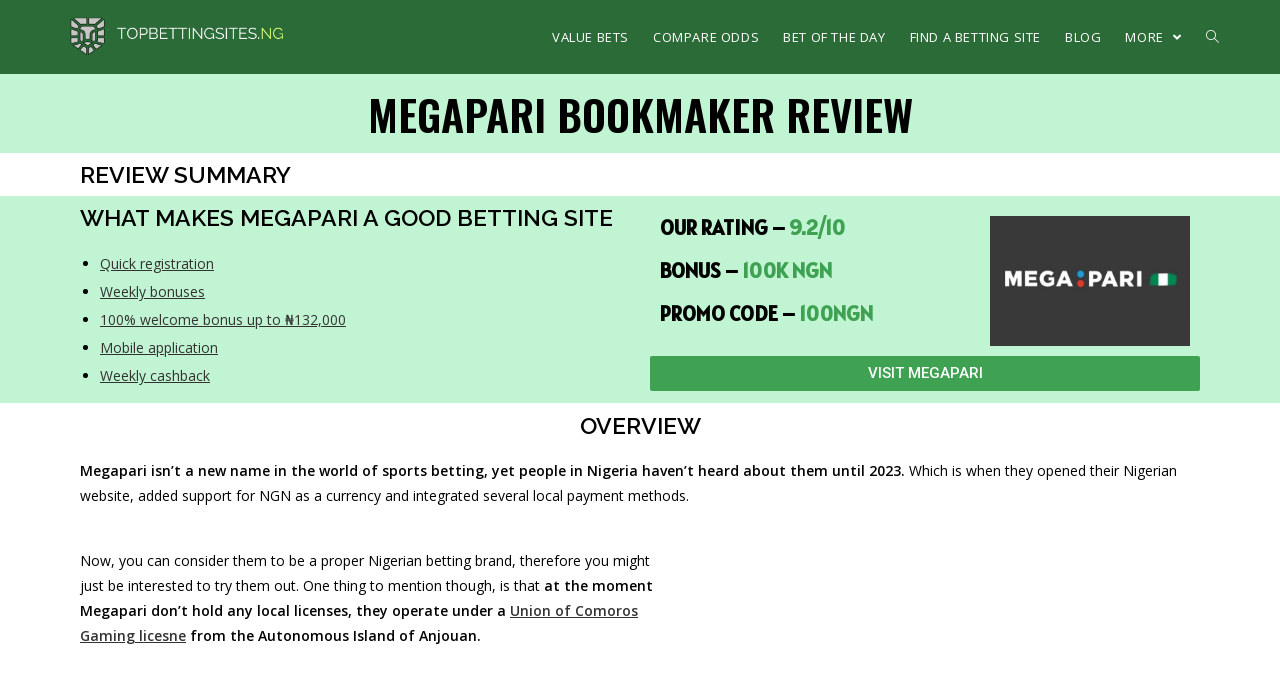

--- FILE ---
content_type: text/html; charset=UTF-8
request_url: https://www.topbettingsites.ng/megapari
body_size: 72472
content:
<!DOCTYPE html>
<html class="html" lang="en-US">
<head><script data-no-optimize="1">var litespeed_docref=sessionStorage.getItem("litespeed_docref");litespeed_docref&&(Object.defineProperty(document,"referrer",{get:function(){return litespeed_docref}}),sessionStorage.removeItem("litespeed_docref"));</script>
	<meta charset="UTF-8">
	<link rel="profile" href="https://gmpg.org/xfn/11">
	<link rel="preload" as="image" href="https://topbettingsites.ng/wp-content/uploads/2021/04/Mobile-background.jpg" />
	<meta name='robots' content='index, follow, max-image-preview:large, max-snippet:-1, max-video-preview:-1' />
	<style>img:is([sizes="auto" i], [sizes^="auto," i]) { contain-intrinsic-size: 3000px 1500px }</style>
	<meta name="viewport" content="width=device-width, initial-scale=1">
	
	<title>Megapari Sports Betting Site Review</title>
	<meta name="description" content="Megapari is an international betting brand that welcomes all new players from Nigeria with a generous 100% welcome bonus." />
	<link rel="canonical" href="https://www.topbettingsites.ng/megapari" />
	<meta property="og:locale" content="en_US" />
	<meta property="og:type" content="article" />
	<meta property="og:title" content="Megapari Nigeria Sports Betting Site Review" />
	<meta property="og:description" content="Claim your 100% welcome bonus up to $100 at Megapari! They have been around since 2019 and despite being a new name in the industry - they already have the love and trust of thousands of players worldwide." />
	<meta property="og:url" content="https://www.topbettingsites.ng/megapari" />
	<meta property="og:site_name" content="TOP NIGERIAN BETTING SITES" />
	<meta property="article:publisher" content="https://www.facebook.com/TopBettingSitesNG/" />
	<meta property="og:image" content="https://www.topbettingsites.ng/wp-content/uploads/2021/03/megapari-logo.jpg" />
	<meta property="og:image:width" content="493" />
	<meta property="og:image:height" content="326" />
	<meta property="og:image:type" content="image/jpeg" />
	<meta name="twitter:card" content="summary_large_image" />
	<meta name="twitter:title" content="Megapari Nigeria Sports Betting Site Review" />
	<meta name="twitter:description" content="Claim your 100% welcome bonus up to $100 at Megapari! They have been around since 2019 and despite being a new name in the industry - they already have the love and trust of thousands of players worldwide." />
	<meta name="twitter:image" content="https://www.topbettingsites.ng/wp-content/uploads/2021/03/megapari-logo.jpg" />
	<script type="application/ld+json" class="yoast-schema-graph">{"@context":"https://schema.org","@graph":[{"@type":"WebPage","@id":"https://www.topbettingsites.ng/megapari","url":"https://www.topbettingsites.ng/megapari","name":"Megapari Sports Betting Site Review","isPartOf":{"@id":"https://www.topbettingsites.ng/#website"},"primaryImageOfPage":{"@id":"https://www.topbettingsites.ng/megapari#primaryimage"},"image":{"@id":"https://www.topbettingsites.ng/megapari#primaryimage"},"thumbnailUrl":"https://www.topbettingsites.ng/wp-content/uploads/2024/01/megapari-logo.jpg","datePublished":"2021-03-19T13:12:01+00:00","dateModified":"2024-01-25T18:31:33+00:00","description":"Megapari is an international betting brand that welcomes all new players from Nigeria with a generous 100% welcome bonus.","breadcrumb":{"@id":"https://www.topbettingsites.ng/megapari#breadcrumb"},"inLanguage":"en-US","potentialAction":[{"@type":"ReadAction","target":["https://www.topbettingsites.ng/megapari"]}]},{"@type":"ImageObject","inLanguage":"en-US","@id":"https://www.topbettingsites.ng/megapari#primaryimage","url":"https://www.topbettingsites.ng/wp-content/uploads/2024/01/megapari-logo.jpg","contentUrl":"https://www.topbettingsites.ng/wp-content/uploads/2024/01/megapari-logo.jpg","width":562,"height":352,"caption":"megapari logo"},{"@type":"BreadcrumbList","@id":"https://www.topbettingsites.ng/megapari#breadcrumb","itemListElement":[{"@type":"ListItem","position":1,"name":"Home","item":"https://www.topbettingsites.ng/"},{"@type":"ListItem","position":2,"name":"Megapari Nigeria Sports Betting Site Review"}]},{"@type":"WebSite","@id":"https://www.topbettingsites.ng/#website","url":"https://www.topbettingsites.ng/","name":"TOP NIGERIAN BETTING SITES","description":"","publisher":{"@id":"https://www.topbettingsites.ng/#organization"},"potentialAction":[{"@type":"SearchAction","target":{"@type":"EntryPoint","urlTemplate":"https://www.topbettingsites.ng/?s={search_term_string}"},"query-input":{"@type":"PropertyValueSpecification","valueRequired":true,"valueName":"search_term_string"}}],"inLanguage":"en-US"},{"@type":"Organization","@id":"https://www.topbettingsites.ng/#organization","name":"TopBettingSites - Nigeria","url":"https://www.topbettingsites.ng/","logo":{"@type":"ImageObject","inLanguage":"en-US","@id":"https://www.topbettingsites.ng/#/schema/logo/image/","url":"https://www.topbettingsites.ng/wp-content/uploads/2021/03/TOPBETTINGSITES-1.png","contentUrl":"https://www.topbettingsites.ng/wp-content/uploads/2021/03/TOPBETTINGSITES-1.png","width":370,"height":90,"caption":"TopBettingSites - Nigeria"},"image":{"@id":"https://www.topbettingsites.ng/#/schema/logo/image/"},"sameAs":["https://www.facebook.com/TopBettingSitesNG/"]}]}</script>
	


<link href='https://fonts.gstatic.com' crossorigin rel='preconnect' />
<link rel="alternate" type="application/rss+xml" title="TOP NIGERIAN BETTING SITES &raquo; Feed" href="https://www.topbettingsites.ng/feed" />
<link rel="alternate" type="application/rss+xml" title="TOP NIGERIAN BETTING SITES &raquo; Comments Feed" href="https://www.topbettingsites.ng/comments/feed" />
<style  type='text/css'  data-wpacu-inline-css-file='1'>
/* To be replaced in `head` to control optm data location */
</style>
<link rel='stylesheet' id='hfe-widgets-style-css' href='https://www.topbettingsites.ng/wp-content/plugins/header-footer-elementor/inc/widgets-css/frontend.css?ver=2.8.1' type='text/css' media='all' />
<style id='classic-theme-styles-inline-css' type='text/css'>
/*! This file is auto-generated */
.wp-block-button__link{color:#fff;background-color:#32373c;border-radius:9999px;box-shadow:none;text-decoration:none;padding:calc(.667em + 2px) calc(1.333em + 2px);font-size:1.125em}.wp-block-file__button{background:#32373c;color:#fff;text-decoration:none}
</style>
<style id='global-styles-inline-css' type='text/css'>
:root{--wp--preset--aspect-ratio--square: 1;--wp--preset--aspect-ratio--4-3: 4/3;--wp--preset--aspect-ratio--3-4: 3/4;--wp--preset--aspect-ratio--3-2: 3/2;--wp--preset--aspect-ratio--2-3: 2/3;--wp--preset--aspect-ratio--16-9: 16/9;--wp--preset--aspect-ratio--9-16: 9/16;--wp--preset--color--black: #000000;--wp--preset--color--cyan-bluish-gray: #abb8c3;--wp--preset--color--white: #ffffff;--wp--preset--color--pale-pink: #f78da7;--wp--preset--color--vivid-red: #cf2e2e;--wp--preset--color--luminous-vivid-orange: #ff6900;--wp--preset--color--luminous-vivid-amber: #fcb900;--wp--preset--color--light-green-cyan: #7bdcb5;--wp--preset--color--vivid-green-cyan: #00d084;--wp--preset--color--pale-cyan-blue: #8ed1fc;--wp--preset--color--vivid-cyan-blue: #0693e3;--wp--preset--color--vivid-purple: #9b51e0;--wp--preset--gradient--vivid-cyan-blue-to-vivid-purple: linear-gradient(135deg,rgba(6,147,227,1) 0%,rgb(155,81,224) 100%);--wp--preset--gradient--light-green-cyan-to-vivid-green-cyan: linear-gradient(135deg,rgb(122,220,180) 0%,rgb(0,208,130) 100%);--wp--preset--gradient--luminous-vivid-amber-to-luminous-vivid-orange: linear-gradient(135deg,rgba(252,185,0,1) 0%,rgba(255,105,0,1) 100%);--wp--preset--gradient--luminous-vivid-orange-to-vivid-red: linear-gradient(135deg,rgba(255,105,0,1) 0%,rgb(207,46,46) 100%);--wp--preset--gradient--very-light-gray-to-cyan-bluish-gray: linear-gradient(135deg,rgb(238,238,238) 0%,rgb(169,184,195) 100%);--wp--preset--gradient--cool-to-warm-spectrum: linear-gradient(135deg,rgb(74,234,220) 0%,rgb(151,120,209) 20%,rgb(207,42,186) 40%,rgb(238,44,130) 60%,rgb(251,105,98) 80%,rgb(254,248,76) 100%);--wp--preset--gradient--blush-light-purple: linear-gradient(135deg,rgb(255,206,236) 0%,rgb(152,150,240) 100%);--wp--preset--gradient--blush-bordeaux: linear-gradient(135deg,rgb(254,205,165) 0%,rgb(254,45,45) 50%,rgb(107,0,62) 100%);--wp--preset--gradient--luminous-dusk: linear-gradient(135deg,rgb(255,203,112) 0%,rgb(199,81,192) 50%,rgb(65,88,208) 100%);--wp--preset--gradient--pale-ocean: linear-gradient(135deg,rgb(255,245,203) 0%,rgb(182,227,212) 50%,rgb(51,167,181) 100%);--wp--preset--gradient--electric-grass: linear-gradient(135deg,rgb(202,248,128) 0%,rgb(113,206,126) 100%);--wp--preset--gradient--midnight: linear-gradient(135deg,rgb(2,3,129) 0%,rgb(40,116,252) 100%);--wp--preset--font-size--small: 13px;--wp--preset--font-size--medium: 20px;--wp--preset--font-size--large: 36px;--wp--preset--font-size--x-large: 42px;--wp--preset--spacing--20: 0.44rem;--wp--preset--spacing--30: 0.67rem;--wp--preset--spacing--40: 1rem;--wp--preset--spacing--50: 1.5rem;--wp--preset--spacing--60: 2.25rem;--wp--preset--spacing--70: 3.38rem;--wp--preset--spacing--80: 5.06rem;--wp--preset--shadow--natural: 6px 6px 9px rgba(0, 0, 0, 0.2);--wp--preset--shadow--deep: 12px 12px 50px rgba(0, 0, 0, 0.4);--wp--preset--shadow--sharp: 6px 6px 0px rgba(0, 0, 0, 0.2);--wp--preset--shadow--outlined: 6px 6px 0px -3px rgba(255, 255, 255, 1), 6px 6px rgba(0, 0, 0, 1);--wp--preset--shadow--crisp: 6px 6px 0px rgba(0, 0, 0, 1);}:where(.is-layout-flex){gap: 0.5em;}:where(.is-layout-grid){gap: 0.5em;}body .is-layout-flex{display: flex;}.is-layout-flex{flex-wrap: wrap;align-items: center;}.is-layout-flex > :is(*, div){margin: 0;}body .is-layout-grid{display: grid;}.is-layout-grid > :is(*, div){margin: 0;}:where(.wp-block-columns.is-layout-flex){gap: 2em;}:where(.wp-block-columns.is-layout-grid){gap: 2em;}:where(.wp-block-post-template.is-layout-flex){gap: 1.25em;}:where(.wp-block-post-template.is-layout-grid){gap: 1.25em;}.has-black-color{color: var(--wp--preset--color--black) !important;}.has-cyan-bluish-gray-color{color: var(--wp--preset--color--cyan-bluish-gray) !important;}.has-white-color{color: var(--wp--preset--color--white) !important;}.has-pale-pink-color{color: var(--wp--preset--color--pale-pink) !important;}.has-vivid-red-color{color: var(--wp--preset--color--vivid-red) !important;}.has-luminous-vivid-orange-color{color: var(--wp--preset--color--luminous-vivid-orange) !important;}.has-luminous-vivid-amber-color{color: var(--wp--preset--color--luminous-vivid-amber) !important;}.has-light-green-cyan-color{color: var(--wp--preset--color--light-green-cyan) !important;}.has-vivid-green-cyan-color{color: var(--wp--preset--color--vivid-green-cyan) !important;}.has-pale-cyan-blue-color{color: var(--wp--preset--color--pale-cyan-blue) !important;}.has-vivid-cyan-blue-color{color: var(--wp--preset--color--vivid-cyan-blue) !important;}.has-vivid-purple-color{color: var(--wp--preset--color--vivid-purple) !important;}.has-black-background-color{background-color: var(--wp--preset--color--black) !important;}.has-cyan-bluish-gray-background-color{background-color: var(--wp--preset--color--cyan-bluish-gray) !important;}.has-white-background-color{background-color: var(--wp--preset--color--white) !important;}.has-pale-pink-background-color{background-color: var(--wp--preset--color--pale-pink) !important;}.has-vivid-red-background-color{background-color: var(--wp--preset--color--vivid-red) !important;}.has-luminous-vivid-orange-background-color{background-color: var(--wp--preset--color--luminous-vivid-orange) !important;}.has-luminous-vivid-amber-background-color{background-color: var(--wp--preset--color--luminous-vivid-amber) !important;}.has-light-green-cyan-background-color{background-color: var(--wp--preset--color--light-green-cyan) !important;}.has-vivid-green-cyan-background-color{background-color: var(--wp--preset--color--vivid-green-cyan) !important;}.has-pale-cyan-blue-background-color{background-color: var(--wp--preset--color--pale-cyan-blue) !important;}.has-vivid-cyan-blue-background-color{background-color: var(--wp--preset--color--vivid-cyan-blue) !important;}.has-vivid-purple-background-color{background-color: var(--wp--preset--color--vivid-purple) !important;}.has-black-border-color{border-color: var(--wp--preset--color--black) !important;}.has-cyan-bluish-gray-border-color{border-color: var(--wp--preset--color--cyan-bluish-gray) !important;}.has-white-border-color{border-color: var(--wp--preset--color--white) !important;}.has-pale-pink-border-color{border-color: var(--wp--preset--color--pale-pink) !important;}.has-vivid-red-border-color{border-color: var(--wp--preset--color--vivid-red) !important;}.has-luminous-vivid-orange-border-color{border-color: var(--wp--preset--color--luminous-vivid-orange) !important;}.has-luminous-vivid-amber-border-color{border-color: var(--wp--preset--color--luminous-vivid-amber) !important;}.has-light-green-cyan-border-color{border-color: var(--wp--preset--color--light-green-cyan) !important;}.has-vivid-green-cyan-border-color{border-color: var(--wp--preset--color--vivid-green-cyan) !important;}.has-pale-cyan-blue-border-color{border-color: var(--wp--preset--color--pale-cyan-blue) !important;}.has-vivid-cyan-blue-border-color{border-color: var(--wp--preset--color--vivid-cyan-blue) !important;}.has-vivid-purple-border-color{border-color: var(--wp--preset--color--vivid-purple) !important;}.has-vivid-cyan-blue-to-vivid-purple-gradient-background{background: var(--wp--preset--gradient--vivid-cyan-blue-to-vivid-purple) !important;}.has-light-green-cyan-to-vivid-green-cyan-gradient-background{background: var(--wp--preset--gradient--light-green-cyan-to-vivid-green-cyan) !important;}.has-luminous-vivid-amber-to-luminous-vivid-orange-gradient-background{background: var(--wp--preset--gradient--luminous-vivid-amber-to-luminous-vivid-orange) !important;}.has-luminous-vivid-orange-to-vivid-red-gradient-background{background: var(--wp--preset--gradient--luminous-vivid-orange-to-vivid-red) !important;}.has-very-light-gray-to-cyan-bluish-gray-gradient-background{background: var(--wp--preset--gradient--very-light-gray-to-cyan-bluish-gray) !important;}.has-cool-to-warm-spectrum-gradient-background{background: var(--wp--preset--gradient--cool-to-warm-spectrum) !important;}.has-blush-light-purple-gradient-background{background: var(--wp--preset--gradient--blush-light-purple) !important;}.has-blush-bordeaux-gradient-background{background: var(--wp--preset--gradient--blush-bordeaux) !important;}.has-luminous-dusk-gradient-background{background: var(--wp--preset--gradient--luminous-dusk) !important;}.has-pale-ocean-gradient-background{background: var(--wp--preset--gradient--pale-ocean) !important;}.has-electric-grass-gradient-background{background: var(--wp--preset--gradient--electric-grass) !important;}.has-midnight-gradient-background{background: var(--wp--preset--gradient--midnight) !important;}.has-small-font-size{font-size: var(--wp--preset--font-size--small) !important;}.has-medium-font-size{font-size: var(--wp--preset--font-size--medium) !important;}.has-large-font-size{font-size: var(--wp--preset--font-size--large) !important;}.has-x-large-font-size{font-size: var(--wp--preset--font-size--x-large) !important;}
:where(.wp-block-post-template.is-layout-flex){gap: 1.25em;}:where(.wp-block-post-template.is-layout-grid){gap: 1.25em;}
:where(.wp-block-columns.is-layout-flex){gap: 2em;}:where(.wp-block-columns.is-layout-grid){gap: 2em;}
:root :where(.wp-block-pullquote){font-size: 1.5em;line-height: 1.6;}
</style>
<style id='odds-hub-inline-inline-css' type='text/css'>

  :root{
    --oh-brand:#10823C;
    --oh-brand-dark:#0A6F3F;
    --oh-badge-fs:1.3rem;
    --oh-badge-py:.46rem;
    --oh-badge-px:.76rem;
    --oh-badge-radius:16px;
    --oh-logo-maxh:30px;
    --oh-grid:#00000014;          /* rgba(0,0,0,.08) */
    --oh-grid-head:#0000001F;     /* rgba(0,0,0,.12) */
    --oh-date-off:86px;           /* JS updates based on label width (used by both date & league) */
    --oh-label-w:auto;            /* JS will unify label widths (search/date/league) */
  }

  /* Layout */
  .odds-hub{max-width:1200px;margin:0 auto;padding:0 12px}
  .odds-hub .oh-list{display:grid;grid-template-columns:1fr;gap:16px}
  @media(min-width:768px){.odds-hub .oh-list{grid-template-columns:repeat(2,1fr)}}

  /* Filters: center, stacked; each ~30% width on desktop */
  .oh-filters{
    display:flex; flex-direction:column; align-items:center; gap:16px;
    max-width:1200px; margin:16px auto 16px;
  }
  .oh-search, .oh-date, .oh-league, .oh-reset{
    width:30%; min-width:320px; max-width:520px; margin:0 auto;
  }
  @media (max-width:768px){
    .oh-search, .oh-date, .oh-league, .oh-reset{ width:90%; min-width:0; max-width:none; }
  }

  /* Search input */
  .oh-search-group{display:flex;align-items:center;border-radius:9999px;overflow:hidden;box-shadow:0 0 0 1px #ddd inset;background:#fff}
  .oh-search-label{background:var(--oh-brand);color:#fff;padding:10px 12px;font-weight:700;white-space:nowrap;flex:0 0 var(--oh-label-w)}
  .oh-search-input{flex:1;border:0;outline:none;padding:10px 12px;font-size:1.3rem;min-width:0;background:#fff}
  .oh-search-input::placeholder{font-size:1.3rem;opacity:.75}
  .oh-search-clear{background:transparent;border:0;color:#888;font-size:1.4rem;line-height:1;padding:0 10px;cursor:pointer}
  .oh-search-input:placeholder-shown + .oh-search-clear{display:none}
  .oh-search-clear:hover{color:#333}

  /* Date & League selects (with mirror overlay text) */
  .oh-date-group, .oh-league-group{
    display:flex;align-items:center;border-radius:9999px;overflow:hidden;box-shadow:0 0 0 1px #ddd inset;background:#fff;position:relative
  }
  .oh-date-label, .oh-league-label{
    background:var(--oh-brand);color:#fff;padding:10px 12px;font-weight:700;white-space:nowrap;flex:0 0 var(--oh-label-w)
  }
  .oh-date-select, .oh-league-select{
    flex:1;border:0;outline:none;padding:10px 12px;font-size:1.1rem;background:#fff;
    color:transparent !important;
    -webkit-text-fill-color:transparent !important;
    text-shadow:none !important;
    background-image:none !important;
    appearance:none; -webkit-appearance:none;
  }
  .oh-date-display, .oh-league-display{
    position:absolute; left:var(--oh-date-off); right:14px; top:50%; transform:translateY(-50%);
    color:#111; font-weight:600; white-space:nowrap; overflow:hidden; text-overflow:ellipsis; pointer-events:none; z-index:1;
  }
  .oh-date-select option, .oh-league-select option{ color:#111 !important; background:#fff !important; }
  @media(max-width:768px){
    .oh-date-display, .oh-league-display{ right:12px; }
  }

  /* Replace inset shadow with a real border so curved edge doesn't look clipped */
  .oh-search-group, .oh-date-group, .oh-league-group{
    box-shadow: none !important;
    border: 1px solid #ddd;
    border-radius: 9999px;
    overflow: hidden;
    align-items: stretch !important;
    background-clip: padding-box;
  }
  .oh-search-label, .oh-date-label, .oh-league-label{
    display:flex; align-items:center;
    border-top-left-radius:9999px; border-bottom-left-radius:9999px;
  }

  /* Reset button */
  .oh-reset{ display:none; } /* shown only when filters active */
  .oh-reset-btn{
    width:100%;
    border:1px solid #ddd;
    border-radius:9999px;
    background:#f2f2f2;
    color:#333;
    padding:10px 12px;
    font-weight:700;
    cursor:pointer;
  }
  .oh-reset-btn:hover{ background:#e9e9e9; }

  /* Card */
  .oh-card{box-shadow:0 6px 18px rgba(0,0,0,.14);border-radius:8px;overflow:hidden;background:#fff;transition:box-shadow .2s ease}
  .oh-head{background:var(--oh-brand);color:#fff;padding:10px 12px;display:grid;row-gap:6px}
  .oh-head-row1{display:flex;flex-wrap:wrap;gap:8px;align-items:center;font-weight:700}
  .oh-head-row1 .oh-sep{opacity:.6}
  .oh-head-row2{display:flex;flex-wrap:wrap;gap:8px;align-items:center}
  .oh-head .oh-title{margin:0;font-size:inherit;font-weight:inherit;color:inherit;display:inline}
  .oh-badge{display:inline-block;line-height:1;font-weight:700;font-size:var(--oh-badge-fs);padding:var(--oh-badge-py) var(--oh-badge-px);border-radius:var(--oh-badge-radius)}
  .oh-badge-tournament{background:#fff;color:var(--oh-brand);border:1px solid var(--oh-brand)}
  .oh-badge-start{background:var(--oh-brand-dark);color:#fff}
  .oh-body{padding:12px}

  /* Tables (cards + modal share base; modal overrides below) */
  .oh-summary,.oh-table{width:100%;border-collapse:collapse}
  .odds-hub th,.odds-hub td{border:1px solid #eee;padding:6px;text-align:center;vertical-align:middle}
  .oh-best{background:#e0f8e0;font-weight:700}

  /* Overview table: remove borders + bold labels (does not affect modal) */
  .odds-hub .oh-summary th, .odds-hub .oh-summary td{border:0!important}
  .odds-hub .oh-summary thead th{font-weight:700!important}
  .odds-hub .oh-summary tbody td:first-child{font-weight:700}

  /* Affiliate logos (rounded) + ribbon */
  .odds-hub th,.odds-hub td,.oh-modal .oh-table th,.oh-modal .oh-table td{overflow:visible}
  .affiliate-logo-wrapper{position:relative;display:inline-block;line-height:0;text-decoration:none!important;vertical-align:middle}
  .affiliate-logo-wrapper::after{content:'';display:block;height:16px}
  .affiliate-logo{display:block;max-height:var(--oh-logo-maxh);height:auto;width:auto;max-width:140px;vertical-align:middle;border-radius:6px}
  .affiliate-badge{position:absolute;left:50%;bottom:0;transform:translateX(-50%);z-index:1;background:var(--oh-brand);color:#fff;font-size:12px;font-weight:700;line-height:1;padding:3px 8px;border-radius:12px;white-space:nowrap;pointer-events:none;text-transform:none!important}
  .affiliate-logo-wrapper:hover .affiliate-logo{transform:translateZ(0) scale(1.05);transition:transform .15s ease-in-out}

  /* Actions + Load more */
  .oh-actions{text-align:right;margin-top:6px}
  .oh-compare-btn,.oh-load-more{background:var(--oh-brand);color:#fff;border:none;border-radius:6px;cursor:pointer}
  .oh-compare-btn{padding:8px 12px;font-weight:700}
  .oh-load-wrap{grid-column:1 / -1;display:flex;justify-content:center;margin:16px 0}
  .oh-load-more{padding:10px 16px}
  .oh-load-more[disabled],.oh-compare-btn:disabled{opacity:.6;cursor:not-allowed}

  /* Featured CTA */
  .oh-featured-cta-wrap{display:flex;justify-content:center;margin:12px 0 4px}
  .oh-featured-cta{
    display:inline-block;background:var(--oh-brand);color:#fff;text-decoration:none;
    padding:10px 18px;border-radius:9999px;font-weight:700;
  }
  .oh-featured-cta:hover{ filter:brightness(0.95); }

  /* Modal shell */
  .oh-modal-backdrop{position:fixed;inset:0;background:rgba(0,0,0,.5);display:none;z-index:9998}
  .oh-modal-backdrop.open{display:block}
  .oh-modal{position:fixed;inset:0;display:none;align-items:center;justify-content:center;padding:20px;z-index:9999}
  .oh-modal.open{display:flex}
  .oh-modal-dialog{background:#fff;width:min(1000px,95vw);max-height:90vh;border-radius:8px;overflow:hidden;box-shadow:0 20px 60px rgba(0,0,0,.3)}
  .oh-modal-header{background:var(--oh-brand)!important;color:#fff;display:flex;align-items:center;justify-content:space-between;padding:12px 16px}
  .oh-modal-title{margin:0;font-weight:700;font-size:1.7rem;line-height:1.25;color:#fff!important}
  .oh-close{background:transparent;border:0;color:#fff!important;font-size:1.5rem;line-height:1;cursor:pointer}
  .oh-modal-body{padding:16px;overflow:auto;max-height:calc(90vh - 120px);background:#fff}
  .oh-modal-subtitle{margin:0 0 8px 0;font-weight:600}
  .oh-modal-footer{padding:8px 16px;border-top:1px solid #eee;display:flex;justify-content:flex-end;background:#fff}
  .oh-modal-close-btn{background:var(--oh-brand);color:#fff;border:none;border-radius:6px;padding:8px 14px;cursor:pointer;font-weight:700}
  .oh-modal-close-btn:focus{outline:2px solid #0A6F3F;outline-offset:2px}

  /* Modal table: gridlines + centering + bold */
  .oh-modal .oh-table{width:100%;border-collapse:collapse}
  .oh-modal .oh-table th,.oh-modal .oh-table td{border:1px solid var(--oh-grid);vertical-align:middle;text-align:center!important}
  .oh-modal .oh-table thead th{background:#f8f9fa;border-color:var(--oh-grid-head);font-weight:700!important}
  .oh-modal .oh-table tbody td{font-weight:700}
  .oh-modal .oh-table td.oh-best{background:#e0f8e0}

  /* Modal logos: smaller badge & reserved space */
  .oh-modal .affiliate-logo-wrapper::after{height:13px}
  .oh-modal .affiliate-badge{font-size:10px;padding:2px 6px;border-radius:10px}
  .oh-modal .oh-table th:not(:first-child),.oh-modal .oh-table td{padding-bottom:16px}

  /* Modal: breathing room on outer cells */
  .oh-modal .oh-table th:first-child, .oh-modal .oh-table td:first-child { padding-left:14px; }
  .oh-modal .oh-table th:last-child,  .oh-modal .oh-table td:last-child  { padding-right:14px; }
  @media(max-width:576px){
    .oh-modal .oh-table th:first-child, .oh-modal .oh-table td:first-child { padding-left:16px; }
    .oh-modal .oh-table th:last-child,  .oh-modal .oh-table td:last-child  { padding-right:16px; }
  }

  /* Modal mobile padding */
  .oh-table-wrap{overflow-x:auto;padding:8px 10px 10px;background:#fff;-webkit-overflow-scrolling:touch}
  .oh-modal .oh-modal-body{padding-bottom:10px}
  

      .oh-date-select, .oh-league-select,
      .oh-date-select:focus, .oh-league-select:focus,
      .oh-date-select:active, .oh-league-select:active{
        color: transparent !important;
        -webkit-text-fill-color: transparent !important;
        text-shadow: none !important;
        background-image: none !important;
      }
      .oh-date-display, .oh-league-display{ opacity:1 !important; z-index:1; }
      .oh-date-select option, .oh-league-select option{ color:#111 !important; background:#fff !important; }

      /* Make all three green labels use the same border-box width */
      .oh-search-label, .oh-date-label, .oh-league-label{
        box-sizing: border-box;
        width: var(--oh-label-w);
        flex: 0 0 var(--oh-label-w);
      }

      /* Strong keep-rounded for overview logos */
      .odds-hub .oh-summary .affiliate-logo,
      .odds-hub .oh-summary td .affiliate-logo,
      .odds-hub .affiliate-logo{
        border-radius: 6px !important;
        display: block;
      }
    
</style>
<style  type='text/css'  data-wpacu-inline-css-file='1'>
.footer-width-fixer {
    width: 100%;
}

/* Container fix for genesis themes */

.ehf-template-genesis.ehf-header .site-header .wrap,
.ehf-template-genesis.ehf-footer .site-footer .wrap,
.ehf-template-generatepress.ehf-header .site-header .inside-header {
    width: 100%;
    padding: 0;
    max-width: 100%;
}

/* Container fix for generatepress theme */

.ehf-template-generatepress.ehf-header .site-header,
.ehf-template-generatepress.ehf-footer .site-footer {
    width: 100%;
    padding: 0;
    max-width: 100%;
    background-color: transparent !important; /* override generatepress default white color for header */
}

.bhf-hidden {
    display: none
}

/* Fix: Header hidden below the page content */
.ehf-header #masthead {
	z-index: 99;
    position: relative;
}

</style>
<link rel='stylesheet' id='elementor-icons-css' href='https://www.topbettingsites.ng/wp-content/plugins/elementor/assets/lib/eicons/css/elementor-icons.min.css?ver=5.34.0' type='text/css' media='all' />
<link rel='stylesheet' id='elementor-frontend-css' href='https://www.topbettingsites.ng/wp-content/plugins/elementor/assets/css/frontend.min.css?ver=3.26.3' type='text/css' media='all' />
<style  type='text/css'  data-wpacu-inline-css-file='1'>
.elementor-kit-10{--e-global-color-primary:#6EC1E4;--e-global-color-secondary:#54595F;--e-global-color-text:#7A7A7A;--e-global-color-accent:#61CE70;--e-global-color-cfa49b9:#3FA152;--e-global-color-89f7245:#C1F4D3;--e-global-color-5abb640:#EDEDED;--e-global-color-94ae81f:#FFD5D5;--e-global-typography-primary-font-family:"Roboto";--e-global-typography-primary-font-weight:600;--e-global-typography-secondary-font-family:"Roboto Slab";--e-global-typography-secondary-font-weight:400;--e-global-typography-text-font-family:"Roboto";--e-global-typography-text-font-weight:400;--e-global-typography-accent-font-family:"Roboto";--e-global-typography-accent-font-weight:500;--e-global-typography-db49d5a-font-family:"Raleway";--e-global-typography-db49d5a-font-size:23px;--e-global-typography-db49d5a-font-weight:600;--e-global-typography-6b369c9-font-family:"Raleway";--e-global-typography-6b369c9-font-size:20px;--e-global-typography-6b369c9-font-weight:600;}.elementor-kit-10 a:hover{color:#D1FC98;}.elementor-section.elementor-section-boxed > .elementor-container{max-width:1140px;}.e-con{--container-max-width:1140px;}.elementor-widget:not(:last-child){margin-block-end:20px;}.elementor-element{--widgets-spacing:20px 20px;--widgets-spacing-row:20px;--widgets-spacing-column:20px;}{}h1.entry-title{display:var(--page-title-display);}@media(max-width:1024px){.elementor-section.elementor-section-boxed > .elementor-container{max-width:1024px;}.e-con{--container-max-width:1024px;}}@media(max-width:767px){.elementor-kit-10{--e-global-typography-db49d5a-font-size:21px;--e-global-typography-6b369c9-font-size:18px;}.elementor-section.elementor-section-boxed > .elementor-container{max-width:767px;}.e-con{--container-max-width:767px;}}
</style>
<style  type='text/css'  data-wpacu-inline-css-file='1'>
/*! elementor - v3.26.0 - 22-12-2024 */
.elementor-widget-heading .elementor-heading-title[class*=elementor-size-]>a{color:inherit;font-size:inherit;line-height:inherit}.elementor-widget-heading .elementor-heading-title.elementor-size-small{font-size:15px}.elementor-widget-heading .elementor-heading-title.elementor-size-medium{font-size:19px}.elementor-widget-heading .elementor-heading-title.elementor-size-large{font-size:29px}.elementor-widget-heading .elementor-heading-title.elementor-size-xl{font-size:39px}.elementor-widget-heading .elementor-heading-title.elementor-size-xxl{font-size:59px}
</style>
<style  type='text/css'  data-wpacu-inline-css-file='1'>
/*! elementor - v3.26.0 - 22-12-2024 */
.elementor-widget-text-editor.elementor-drop-cap-view-stacked .elementor-drop-cap{background-color:#69727d;color:#fff}.elementor-widget-text-editor.elementor-drop-cap-view-framed .elementor-drop-cap{background-color:transparent;border:3px solid;color:#69727d}.elementor-widget-text-editor:not(.elementor-drop-cap-view-default) .elementor-drop-cap{margin-top:8px}.elementor-widget-text-editor:not(.elementor-drop-cap-view-default) .elementor-drop-cap-letter{height:1em;width:1em}.elementor-widget-text-editor .elementor-drop-cap{float:left;font-size:50px;line-height:1;text-align:center}.elementor-widget-text-editor .elementor-drop-cap-letter{display:inline-block}
</style>
<style  type='text/css'  data-wpacu-inline-css-file='1'>
/*! elementor - v3.26.0 - 22-12-2024 */
.elementor-widget-image{text-align:center}.elementor-widget-image a{display:inline-block}.elementor-widget-image a img[src$=".svg"]{width:48px}.elementor-widget-image img{display:inline-block;vertical-align:middle}
</style>
<style  type='text/css'  data-wpacu-inline-css-file='1'>
/*! elementor - v3.26.0 - 22-12-2024 */
.elementor-widget-video .elementor-widget-container,.elementor-widget-video:not(:has(.elementor-widget-container)){overflow:hidden;transform:translateZ(0)}.elementor-widget-video .elementor-wrapper{aspect-ratio:var(--video-aspect-ratio)}.elementor-widget-video .elementor-wrapper iframe,.elementor-widget-video .elementor-wrapper video{background-color:#000;border:none;display:flex;height:100%;width:100%}@supports not (aspect-ratio:1/1){.elementor-widget-video .elementor-wrapper{height:0;overflow:hidden;padding-bottom:calc(100% / var(--video-aspect-ratio));position:relative}.elementor-widget-video .elementor-wrapper iframe,.elementor-widget-video .elementor-wrapper video{inset:0;position:absolute}}.elementor-widget-video .elementor-open-inline .elementor-custom-embed-image-overlay{background-position:50%;background-size:cover;inset:0;position:absolute}.elementor-widget-video .elementor-custom-embed-image-overlay{cursor:pointer;text-align:center}.elementor-widget-video .elementor-custom-embed-image-overlay:hover .elementor-custom-embed-play i{opacity:1}.elementor-widget-video .elementor-custom-embed-image-overlay img{aspect-ratio:var(--video-aspect-ratio);display:block;-o-object-fit:cover;object-fit:cover;-o-object-position:center center;object-position:center center;width:100%}@supports not (aspect-ratio:1/1){.elementor-widget-video .elementor-custom-embed-image-overlay{height:0;overflow:hidden;padding-bottom:calc(100% / var(--video-aspect-ratio));position:relative}.elementor-widget-video .elementor-custom-embed-image-overlay img{inset:0;position:absolute}}.elementor-widget-video .e-hosted-video .elementor-video{-o-object-fit:cover;object-fit:cover}.e-con-inner>.elementor-widget-video,.e-con>.elementor-widget-video{width:var(--container-widget-width);--flex-grow:var( --container-widget-flex-grow )}
</style>
<style  type='text/css'  data-wpacu-inline-css-file='1'>
/*! elementor - v3.26.0 - 22-12-2024 */
body.elementor-page .elementor-widget-menu-anchor{margin-bottom:0}
</style>
<style  type='text/css'  data-wpacu-inline-css-file='1'>
/*! elementor - v3.26.0 - 22-12-2024 */
.elementor-tab-title a{color:inherit}.elementor-accordion{text-align:start}.elementor-accordion .elementor-accordion-item{border:1px solid #d5d8dc}.elementor-accordion .elementor-accordion-item+.elementor-accordion-item{border-top:none}.elementor-accordion .elementor-tab-title{cursor:pointer;font-weight:700;line-height:1;margin:0;outline:none;padding:15px 20px}.elementor-accordion .elementor-tab-title .elementor-accordion-icon{display:inline-block;width:1.5em}.elementor-accordion .elementor-tab-title .elementor-accordion-icon svg{height:1em;width:1em}.elementor-accordion .elementor-tab-title .elementor-accordion-icon.elementor-accordion-icon-right{float:right;text-align:right}.elementor-accordion .elementor-tab-title .elementor-accordion-icon.elementor-accordion-icon-left{float:left;text-align:left}.elementor-accordion .elementor-tab-title .elementor-accordion-icon .elementor-accordion-icon-closed{display:block}.elementor-accordion .elementor-tab-title .elementor-accordion-icon .elementor-accordion-icon-opened,.elementor-accordion .elementor-tab-title.elementor-active .elementor-accordion-icon-closed{display:none}.elementor-accordion .elementor-tab-title.elementor-active .elementor-accordion-icon-opened{display:block}.elementor-accordion .elementor-tab-content{border-top:1px solid #d5d8dc;display:none;padding:15px 20px}@media (max-width:767px){.elementor-accordion .elementor-tab-title{padding:12px 15px}.elementor-accordion .elementor-tab-title .elementor-accordion-icon{width:1.2em}.elementor-accordion .elementor-tab-content{padding:7px 15px}}.e-con-inner>.elementor-widget-accordion,.e-con>.elementor-widget-accordion{width:var(--container-widget-width);--flex-grow:var( --container-widget-flex-grow )}
</style>
<link rel='stylesheet' id='elementor-post-858-css' href='https://www.topbettingsites.ng/wp-content/uploads/elementor/css/post-858.css?ver=1764368335' type='text/css' media='all' />
<link rel='stylesheet' id='elementor-post-2431-css' href='https://www.topbettingsites.ng/wp-content/uploads/elementor/css/post-2431.css?ver=1768412813' type='text/css' media='all' />
<link rel='stylesheet' id='simple-line-icons-css' href='https://www.topbettingsites.ng/wp-content/themes/oceanwp/assets/css/third/simple-line-icons.min.css?ver=2.4.0' type='text/css' media='all' />
<link rel='stylesheet' id='magnific-popup-css' href='https://www.topbettingsites.ng/wp-content/themes/oceanwp/assets/css/third/magnific-popup.min.css?ver=1.0.0' type='text/css' media='all' />
<style  type='text/css'  data-wpacu-inline-css-file='1'>
.slick-slider{position:relative;display:block;box-sizing:border-box;-webkit-touch-callout:none;-webkit-user-select:none;-khtml-user-select:none;-moz-user-select:none;-ms-user-select:none;user-select:none;-ms-touch-action:pan-y;touch-action:pan-y;-webkit-tap-highlight-color:transparent}.slick-list{position:relative;overflow:hidden;display:block;margin:0;padding:0}.slick-list:focus{outline:0}.slick-list.dragging{cursor:pointer;cursor:hand}.slick-slider .slick-list,.slick-slider .slick-track{-webkit-transform:translate3d(0,0,0);-moz-transform:translate3d(0,0,0);-ms-transform:translate3d(0,0,0);-o-transform:translate3d(0,0,0);transform:translate3d(0,0,0)}.slick-track{position:relative;left:0;top:0;display:block}.slick-track:after,.slick-track:before{content:"";display:table}.slick-track:after{clear:both}.slick-loading .slick-track{visibility:hidden}.slick-slide{float:left;height:100%;min-height:1px;display:none}[dir=rtl] .slick-slide{float:right}.slick-slide img{display:block}.slick-slide.slick-loading img{display:none}.slick-slide.dragging img{pointer-events:none}.slick-initialized .slick-slide{display:block}.slick-loading .slick-slide{visibility:hidden}.slick-vertical .slick-slide{display:block;height:auto;border:1px solid transparent}.slick-arrow.slick-hidden{display:none}@font-face{font-family:slick;src:url(/wp-content/themes/oceanwp/assets/css/third/../../fonts/slick/slick.eot);src:url(/wp-content/themes/oceanwp/assets/css/third/../../fonts/slick/slick.eot?#iefix) format("embedded-opentype"),url(/wp-content/themes/oceanwp/assets/css/third/../../fonts/slick/slick.woff) format("woff"),url(/wp-content/themes/oceanwp/assets/css/third/../../fonts/slick/slick.ttf) format("truetype"),url(/wp-content/themes/oceanwp/assets/css/third/../../fonts/slick/slick.svg#slick) format("svg");font-weight:400;font-style:normal;font-display:swap}
</style>
<link rel='stylesheet' id='oceanwp-style-css' href='https://www.topbettingsites.ng/wp-content/themes/oceanwp/assets/css/style.min.css?ver=2.0.3' type='text/css' media='all' />
<link rel='stylesheet' id='wpforo-widgets-css' href='https://www.topbettingsites.ng/wp-content/plugins/wpforo/themes/2022/widgets.css?ver=2.4.1' type='text/css' media='all' />
<link rel='stylesheet' id='hfe-elementor-icons-css' href='https://www.topbettingsites.ng/wp-content/plugins/elementor/assets/lib/eicons/css/elementor-icons.min.css?ver=5.34.0' type='text/css' media='all' />
<link rel='stylesheet' id='hfe-icons-list-css' href='https://www.topbettingsites.ng/wp-content/plugins/elementor/assets/css/widget-icon-list.min.css?ver=3.24.3' type='text/css' media='all' />
<link rel='stylesheet' id='hfe-social-icons-css' href='https://www.topbettingsites.ng/wp-content/plugins/elementor/assets/css/widget-social-icons.min.css?ver=3.24.0' type='text/css' media='all' />
<style  type='text/css'  data-wpacu-inline-css-file='1'>
/*!
 * Font Awesome Free 5.15.3 by @fontawesome - https://fontawesome.com
 * License - https://fontawesome.com/license/free (Icons: CC BY 4.0, Fonts: SIL OFL 1.1, Code: MIT License)
 */
@font-face {
  font-family: 'Font Awesome 5 Brands';
  font-style: normal;
  font-weight: 400;
  font-display: block;
  src: url("/wp-content/plugins/elementor/assets/lib/font-awesome/css/../webfonts/fa-brands-400.eot");
  src: url("/wp-content/plugins/elementor/assets/lib/font-awesome/css/../webfonts/fa-brands-400.eot?#iefix") format("embedded-opentype"), url("/wp-content/plugins/elementor/assets/lib/font-awesome/css/../webfonts/fa-brands-400.woff2") format("woff2"), url("/wp-content/plugins/elementor/assets/lib/font-awesome/css/../webfonts/fa-brands-400.woff") format("woff"), url("/wp-content/plugins/elementor/assets/lib/font-awesome/css/../webfonts/fa-brands-400.ttf") format("truetype"), url("/wp-content/plugins/elementor/assets/lib/font-awesome/css/../webfonts/fa-brands-400.svg#fontawesome") format("svg"); }

.fab {
  font-family: 'Font Awesome 5 Brands';
  font-weight: 400; }

</style>
<link rel='stylesheet' id='hfe-social-share-icons-fontawesome-css' href='https://www.topbettingsites.ng/wp-content/plugins/elementor/assets/lib/font-awesome/css/fontawesome.css?ver=5.15.3' type='text/css' media='all' />
<style  type='text/css'  data-wpacu-inline-css-file='1'>
/*!
 * Font Awesome Free 5.15.3 by @fontawesome - https://fontawesome.com
 * License - https://fontawesome.com/license/free (Icons: CC BY 4.0, Fonts: SIL OFL 1.1, Code: MIT License)
 */
@font-face {
  font-family: 'Font Awesome 5 Free';
  font-style: normal;
  font-weight: 900;
  font-display: block;
  src: url("/wp-content/plugins/elementor/assets/lib/font-awesome/css/../webfonts/fa-solid-900.eot");
  src: url("/wp-content/plugins/elementor/assets/lib/font-awesome/css/../webfonts/fa-solid-900.eot?#iefix") format("embedded-opentype"), url("/wp-content/plugins/elementor/assets/lib/font-awesome/css/../webfonts/fa-solid-900.woff2") format("woff2"), url("/wp-content/plugins/elementor/assets/lib/font-awesome/css/../webfonts/fa-solid-900.woff") format("woff"), url("/wp-content/plugins/elementor/assets/lib/font-awesome/css/../webfonts/fa-solid-900.ttf") format("truetype"), url("/wp-content/plugins/elementor/assets/lib/font-awesome/css/../webfonts/fa-solid-900.svg#fontawesome") format("svg"); }

.fa,
.fas {
  font-family: 'Font Awesome 5 Free';
  font-weight: 900; }

</style>
<link rel='stylesheet' id='eael-general-css' href='https://www.topbettingsites.ng/wp-content/plugins/essential-addons-for-elementor-lite/assets/front-end/css/view/general.min.css?ver=6.0.15' type='text/css' media='all' />
<link rel='stylesheet' id='wpforo-dynamic-style-css' href='https://www.topbettingsites.ng/wp-content/uploads/wpforo/assets/colors.css?ver=2.4.1.1dd10b739a164029f132e7f11822bea6' type='text/css' media='all' />
<link rel='stylesheet' id='google-fonts-1-css' href='https://fonts.googleapis.com/css?family=Roboto%3A100%2C100italic%2C200%2C200italic%2C300%2C300italic%2C400%2C400italic%2C500%2C500italic%2C600%2C600italic%2C700%2C700italic%2C800%2C800italic%2C900%2C900italic%7CRoboto+Slab%3A100%2C100italic%2C200%2C200italic%2C300%2C300italic%2C400%2C400italic%2C500%2C500italic%2C600%2C600italic%2C700%2C700italic%2C800%2C800italic%2C900%2C900italic%7CRaleway%3A100%2C100italic%2C200%2C200italic%2C300%2C300italic%2C400%2C400italic%2C500%2C500italic%2C600%2C600italic%2C700%2C700italic%2C800%2C800italic%2C900%2C900italic%7COswald%3A100%2C100italic%2C200%2C200italic%2C300%2C300italic%2C400%2C400italic%2C500%2C500italic%2C600%2C600italic%2C700%2C700italic%2C800%2C800italic%2C900%2C900italic%7COpen+Sans%3A100%2C100italic%2C200%2C200italic%2C300%2C300italic%2C400%2C400italic%2C500%2C500italic%2C600%2C600italic%2C700%2C700italic%2C800%2C800italic%2C900%2C900italic%7CAlatsi%3A100%2C100italic%2C200%2C200italic%2C300%2C300italic%2C400%2C400italic%2C500%2C500italic%2C600%2C600italic%2C700%2C700italic%2C800%2C800italic%2C900%2C900italic&#038;display=auto&#038;ver=6.7.4' type='text/css' media='all' />
<link rel="preconnect" href="https://fonts.gstatic.com/" crossorigin><script type="text/javascript" src="https://www.topbettingsites.ng/wp-includes/js/jquery/jquery.min.js?ver=3.7.1" id="jquery-core-js"></script>
<script type="text/javascript" src="https://www.topbettingsites.ng/wp-includes/js/jquery/jquery-migrate.min.js?ver=3.4.1" id="jquery-migrate-js"></script>
<script type="text/javascript" id="jquery-js-after">
/* <![CDATA[ */
!function($){"use strict";$(document).ready(function(){$(this).scrollTop()>100&&$(".hfe-scroll-to-top-wrap").removeClass("hfe-scroll-to-top-hide"),$(window).scroll(function(){$(this).scrollTop()<100?$(".hfe-scroll-to-top-wrap").fadeOut(300):$(".hfe-scroll-to-top-wrap").fadeIn(300)}),$(".hfe-scroll-to-top-wrap").on("click",function(){$("html, body").animate({scrollTop:0},300);return!1})})}(jQuery);
!function($){'use strict';$(document).ready(function(){var bar=$('.hfe-reading-progress-bar');if(!bar.length)return;$(window).on('scroll',function(){var s=$(window).scrollTop(),d=$(document).height()-$(window).height(),p=d? s/d*100:0;bar.css('width',p+'%')});});}(jQuery);
/* ]]> */
</script>
<link rel='shortlink' href='https://www.topbettingsites.ng/?p=858' />
<link rel="alternate" title="oEmbed (JSON)" type="application/json+oembed" href="https://www.topbettingsites.ng/wp-json/oembed/1.0/embed?url=https%3A%2F%2Fwww.topbettingsites.ng%2Fmegapari" />
<link rel="alternate" title="oEmbed (XML)" type="text/xml+oembed" href="https://www.topbettingsites.ng/wp-json/oembed/1.0/embed?url=https%3A%2F%2Fwww.topbettingsites.ng%2Fmegapari&#038;format=xml" />
<style type="text/css">.eafl-disclaimer-small{font-size:.8em}.eafl-disclaimer-smaller{font-size:.6em}</style>
		<script>
		(function(h,o,t,j,a,r){
			h.hj=h.hj||function(){(h.hj.q=h.hj.q||[]).push(arguments)};
			h._hjSettings={hjid:1795001,hjsv:5};
			a=o.getElementsByTagName('head')[0];
			r=o.createElement('script');r.async=1;
			r.src=t+h._hjSettings.hjid+j+h._hjSettings.hjsv;
			a.appendChild(r);
		})(window,document,'//static.hotjar.com/c/hotjar-','.js?sv=');
		</script>
		
			<style>
				.e-con.e-parent:nth-of-type(n+4):not(.e-lazyloaded):not(.e-no-lazyload),
				.e-con.e-parent:nth-of-type(n+4):not(.e-lazyloaded):not(.e-no-lazyload) * {
					background-image: none !important;
				}
				@media screen and (max-height: 1024px) {
					.e-con.e-parent:nth-of-type(n+3):not(.e-lazyloaded):not(.e-no-lazyload),
					.e-con.e-parent:nth-of-type(n+3):not(.e-lazyloaded):not(.e-no-lazyload) * {
						background-image: none !important;
					}
				}
				@media screen and (max-height: 640px) {
					.e-con.e-parent:nth-of-type(n+2):not(.e-lazyloaded):not(.e-no-lazyload),
					.e-con.e-parent:nth-of-type(n+2):not(.e-lazyloaded):not(.e-no-lazyload) * {
						background-image: none !important;
					}
				}
			</style>
			<link rel="icon" href="https://www.topbettingsites.ng/wp-content/uploads/2021/04/cropped-favicon-32x32.png" sizes="32x32" />
<link rel="icon" href="https://www.topbettingsites.ng/wp-content/uploads/2021/04/cropped-favicon-192x192.png" sizes="192x192" />
<link rel="apple-touch-icon" href="https://www.topbettingsites.ng/wp-content/uploads/2021/04/cropped-favicon-180x180.png" />
<meta name="msapplication-TileImage" content="https://www.topbettingsites.ng/wp-content/uploads/2021/04/cropped-favicon-270x270.png" />
		<style type="text/css" id="wp-custom-css">
			.wpforms-form button[type=submit]{background-color:#398444 !important;border-color:#398444 !important;color:#fff !important}.wpforms-form button[type=submit]:hover{background-color:#398444 !important}		</style>
		
<style type="text/css">
/* Header CSS */#site-header,.has-transparent-header .is-sticky #site-header,.has-vh-transparent .is-sticky #site-header.vertical-header,#searchform-header-replace{background-color:#2b6b37}#site-header{border-color:#2b6b37}#site-header.has-header-media .overlay-header-media{background-color:rgba(0,0,0,0.5)}#site-logo #site-logo-inner a img,#site-header.center-header #site-navigation-wrap .middle-site-logo a img{max-width:219px}@media (max-width:480px){#site-logo #site-logo-inner a img,#site-header.center-header #site-navigation-wrap .middle-site-logo a img{max-width:201px}}#site-navigation-wrap .dropdown-menu >li >a{padding:0 12px}#site-navigation-wrap .dropdown-menu >li >a,.oceanwp-mobile-menu-icon a,#searchform-header-replace-close{color:#ffffff}#site-navigation-wrap .dropdown-menu >li >a:hover,.oceanwp-mobile-menu-icon a:hover,#searchform-header-replace-close:hover{color:#d8ff7f}#site-navigation-wrap .dropdown-menu >.current-menu-item >a,#site-navigation-wrap .dropdown-menu >.current-menu-ancestor >a,#site-navigation-wrap .dropdown-menu >.current-menu-item >a:hover,#site-navigation-wrap .dropdown-menu >.current-menu-ancestor >a:hover{color:#d8ff7f}.dropdown-menu .sub-menu{min-width:225px}.dropdown-menu .sub-menu,#searchform-dropdown,.current-shop-items-dropdown{background-color:#2b6b37}.dropdown-menu .sub-menu,#searchform-dropdown,.current-shop-items-dropdown{border-color:#d8ff7f}.dropdown-menu ul li a.menu-link{color:#ffffff}.dropdown-menu ul li a.menu-link:hover{color:#0a0506}.dropdown-menu ul li a.menu-link:hover{background-color:#d8ff7f}#mobile-dropdown{max-height:581px}#sidr,#mobile-dropdown{background-color:#2b6b37}body .sidr a,body .sidr-class-dropdown-toggle,#mobile-dropdown ul li a,#mobile-dropdown ul li a .dropdown-toggle,#mobile-fullscreen ul li a,#mobile-fullscreen .oceanwp-social-menu.simple-social ul li a{color:#ffffff}#mobile-fullscreen a.close .close-icon-inner,#mobile-fullscreen a.close .close-icon-inner::after{background-color:#ffffff}body .sidr a:hover,body .sidr-class-dropdown-toggle:hover,body .sidr-class-dropdown-toggle .fa,body .sidr-class-menu-item-has-children.active >a,body .sidr-class-menu-item-has-children.active >a >.sidr-class-dropdown-toggle,#mobile-dropdown ul li a:hover,#mobile-dropdown ul li a .dropdown-toggle:hover,#mobile-dropdown .menu-item-has-children.active >a,#mobile-dropdown .menu-item-has-children.active >a >.dropdown-toggle,#mobile-fullscreen ul li a:hover,#mobile-fullscreen .oceanwp-social-menu.simple-social ul li a:hover{color:#d8ff7f}#mobile-fullscreen a.close:hover .close-icon-inner,#mobile-fullscreen a.close:hover .close-icon-inner::after{background-color:#d8ff7f}body .sidr-class-mobile-searchform input,body .sidr-class-mobile-searchform input:focus,#mobile-dropdown #mobile-menu-search form input,#mobile-fullscreen #mobile-search input,#mobile-fullscreen #mobile-search label{color:#ffffff}body .sidr-class-mobile-searchform input,#mobile-dropdown #mobile-menu-search form input,#mobile-fullscreen #mobile-search input{border-color:#ffffff}body .sidr-class-mobile-searchform input:focus,#mobile-dropdown #mobile-menu-search form input:focus,#mobile-fullscreen #mobile-search input:focus{border-color:#ffffff}.sidr-class-mobile-searchform button,#mobile-dropdown #mobile-menu-search form button{color:#ffffff}.sidr-class-mobile-searchform button:hover,#mobile-dropdown #mobile-menu-search form button:hover{color:#ffffff}
</style>	<script type="application/ld+json">
    {
        "@context": "https://schema.org/",
        "@type": "Review",
        "itemReviewed": {
            "@type": "EntertainmentBusiness",
            "image": "https://www.topbettingsites.ng/wp-content/uploads/2024/01/megapari-logo.jpg",
            "name": "Megapari Nigeria Sports Betting Site Review"
        },
        "reviewRating": {
            "@type": "Rating",
            "bestRating": "10",
            "ratingValue": "9.2",
            "worstRating": "0"
        },
        "name": "Megapari Nigeria Sports Betting Site Review",
        "author": {
            "@type": "Organization",
            "name": "topbettingsites.ng",
            "url": "https://www.topbettingsites.ng"
        },
        "reviewBody": "Megapari is an international betting brand that welcomes all new players from Nigeria with a generous 100% welcome bonus.",
        "publisher": {
            "@type": "Organization",
            "name": "topbettingsites.ng",
            "url": "https://www.topbettingsites.ng"
        }
    }
</script>	
<script>(function(w,d,s,l,i){w[l]=w[l]||[];w[l].push({'gtm.start':
new Date().getTime(),event:'gtm.js'});var f=d.getElementsByTagName(s)[0],
j=d.createElement(s),dl=l!='dataLayer'?'&l='+l:'';j.async=true;j.src=
'https://www.googletagmanager.com/gtm.js?id='+i+dl;f.parentNode.insertBefore(j,f);
})(window,document,'script','dataLayer','GTM-K25VBTS');</script>


<script async src="https://www.googletagmanager.com/gtag/js?id=UA-157093933-3"></script>
<script>
  window.dataLayer = window.dataLayer || [];
  function gtag(){dataLayer.push(arguments);}
  gtag('js', new Date());

  gtag('config', 'UA-157093933-3');
</script>

</head>

<body class="page-template-default page page-id-858 wp-custom-logo wp-embed-responsive ehf-footer ehf-template-oceanwp ehf-stylesheet-oceanwp oceanwp-theme dropdown-mobile no-header-border default-breakpoint content-full-width content-max-width page-header-disabled has-breadcrumbs wpf-green wpft- wpf-guest wpfu-group-4 wpf-theme-2022 wpf-is_standalone-0 wpf-boardid-0 is_wpforo_page-0 is_wpforo_url-0 is_wpforo_shortcode_page-0 elementor-default elementor-kit-10 elementor-page elementor-page-858" >
	
<noscript><iframe src="https://www.googletagmanager.com/ns.html?id=GTM-K25VBTS"
height="0" width="0" style="display:none;visibility:hidden"></iframe></noscript>


	
	
	<div id="outer-wrap" class="site clr">

		<a class="skip-link screen-reader-text" href="#main">Skip to content</a>

		
		<div id="wrap" class="clr">

			
			
<header id="site-header" class="minimal-header clr" data-height="74" role="banner">

	
					
			<div id="site-header-inner" class="clr container">

				
				

<div id="site-logo" class="clr" >

	
	<div id="site-logo-inner" class="clr">

		<a href="https://www.topbettingsites.ng/" class="custom-logo-link" rel="home"><img width="370" height="90" src="https://www.topbettingsites.ng/wp-content/uploads/2021/03/TOPBETTINGSITES-1.png" class="custom-logo" alt="TOPBETTINGSITES.NG LOGO" decoding="async" srcset="https://www.topbettingsites.ng/wp-content/uploads/2021/03/TOPBETTINGSITES-1.png 370w, https://www.topbettingsites.ng/wp-content/uploads/2021/03/TOPBETTINGSITES-1-300x73.png 300w" sizes="(max-width: 370px) 100vw, 370px" /></a>
	</div>

	
	
</div>

			<div id="site-navigation-wrap" class="clr">
			
			
			
			<nav id="site-navigation" class="navigation main-navigation clr" role="navigation" >

				<ul id="menu-header-menu" class="main-menu dropdown-menu sf-menu"><li id="menu-item-11118" class="menu-item menu-item-type-post_type menu-item-object-page menu-item-11118"><a href="https://www.topbettingsites.ng/value-bets" class="menu-link"><span class="text-wrap">VALUE BETS</span></a></li><li id="menu-item-10701" class="menu-item menu-item-type-post_type menu-item-object-page menu-item-10701"><a href="https://www.topbettingsites.ng/compare-odds" class="menu-link"><span class="text-wrap">COMPARE ODDS</span></a></li><li id="menu-item-2461" class="menu-item menu-item-type-post_type menu-item-object-page menu-item-2461"><a href="https://www.topbettingsites.ng/football-betting-tips" class="menu-link"><span class="text-wrap">BET OF THE DAY</span></a></li><li id="menu-item-2462" class="menu-item menu-item-type-post_type menu-item-object-page menu-item-2462"><a href="https://www.topbettingsites.ng/find-a-betting-site" class="menu-link"><span class="text-wrap">FIND A BETTING SITE</span></a></li><li id="menu-item-2692" class="menu-item menu-item-type-post_type menu-item-object-page menu-item-2692"><a href="https://www.topbettingsites.ng/news" class="menu-link"><span class="text-wrap">BLOG</span></a></li><li id="menu-item-2524" class="menu-item menu-item-type-custom menu-item-object-custom menu-item-has-children dropdown menu-item-2524 nav-no-click"><a class="menu-link"><span class="text-wrap">MORE <span class="nav-arrow fa fa-angle-down"></span></span></a>
<ul class="sub-menu">
	<li id="menu-item-2463" class="menu-item menu-item-type-post_type menu-item-object-page menu-item-2463"><a href="https://www.topbettingsites.ng/live-scores" class="menu-link"><span class="text-wrap">LIVE SCORES</span></a></li>	<li id="menu-item-2464" class="menu-item menu-item-type-post_type menu-item-object-page menu-item-2464"><a href="https://www.topbettingsites.ng/sports-betting-beginner-guide" class="menu-link"><span class="text-wrap">SPORTS BETTING BEGGINER GUIDE</span></a></li>	<li id="menu-item-2718" class="menu-item menu-item-type-post_type menu-item-object-page menu-item-2718"><a href="https://www.topbettingsites.ng/best-casinos-in-nigeria" class="menu-link"><span class="text-wrap">BEST CASINOS IN NIGERIA</span></a></li>	<li id="menu-item-2525" class="menu-item menu-item-type-post_type menu-item-object-page menu-item-2525"><a href="https://www.topbettingsites.ng/contact" class="menu-link"><span class="text-wrap">CONTACT US</span></a></li></ul>
</li><li class="search-toggle-li" ><a href="javascript:void(0)" class="site-search-toggle search-dropdown-toggle" aria-label="Search website"><span class="icon-magnifier" aria-hidden="true"></span></a></li></ul>
<div id="searchform-dropdown" class="header-searchform-wrap clr" >
	
<form role="search" method="get" class="searchform" action="https://www.topbettingsites.ng/">
	<label for="ocean-search-form-1">
		<span class="screen-reader-text">Search for:</span>
		<input type="search" id="ocean-search-form-1" class="field" autocomplete="off" placeholder="Search" name="s">
			</label>
	</form>
</div>

			</nav>

			
			
					</div>
			
		
	
				
	<div class="oceanwp-mobile-menu-icon clr mobile-right">

		
		
		
		<a href="javascript:void(0)" class="mobile-menu"  aria-label="Mobile Menu">
							<i class="" aria-hidden="true"></i>
								<span class="oceanwp-text">Menu</span>
				<span class="oceanwp-close-text">Close</span>
						</a>

		
		
		
	</div>


			</div>

			
<div id="mobile-dropdown" class="clr" >

	<nav class="clr">

		
	<div id="mobile-nav" class="navigation clr">

		<ul id="menu-mobile-header-menu" class="menu"><li id="menu-item-11117" class="menu-item menu-item-type-post_type menu-item-object-page menu-item-11117"><a href="https://www.topbettingsites.ng/value-bets">VALUE BETS</a></li>
<li id="menu-item-10697" class="menu-item menu-item-type-custom menu-item-object-custom menu-item-10697"><a href="https://www.topbettingsites.ng/compare-odds">COMPARE ODDS</a></li>
<li id="menu-item-2499" class="menu-item menu-item-type-post_type menu-item-object-page menu-item-2499"><a href="https://www.topbettingsites.ng/find-a-betting-site">FIND A BETTING SITE</a></li>
<li id="menu-item-2473" class="menu-item menu-item-type-custom menu-item-object-custom current-menu-ancestor current-menu-parent menu-item-has-children menu-item-2473"><a>BETTING SITE REVIEWS</a>
<ul class="sub-menu">
	<li id="menu-item-2476" class="menu-item menu-item-type-post_type menu-item-object-page menu-item-2476"><a href="https://www.topbettingsites.ng/1xbet-nigeria">1xBet</a></li>
	<li id="menu-item-2477" class="menu-item menu-item-type-post_type menu-item-object-page menu-item-2477"><a href="https://www.topbettingsites.ng/22bet">22Bet</a></li>
	<li id="menu-item-2497" class="menu-item menu-item-type-post_type menu-item-object-page menu-item-2497"><a href="https://www.topbettingsites.ng/paripesa">Paripesa</a></li>
	<li id="menu-item-2492" class="menu-item menu-item-type-post_type menu-item-object-page menu-item-2492"><a href="https://www.topbettingsites.ng/melbet">Melbet</a></li>
	<li id="menu-item-2478" class="menu-item menu-item-type-post_type menu-item-object-page menu-item-2478"><a href="https://www.topbettingsites.ng/888sport">888sport</a></li>
	<li id="menu-item-2479" class="menu-item menu-item-type-post_type menu-item-object-page menu-item-2479"><a href="https://www.topbettingsites.ng/accessbet">Accessbet</a></li>
	<li id="menu-item-2480" class="menu-item menu-item-type-post_type menu-item-object-page menu-item-2480"><a href="https://www.topbettingsites.ng/bet9ja">Bet9ja</a></li>
	<li id="menu-item-2496" class="menu-item menu-item-type-post_type menu-item-object-page menu-item-2496"><a href="https://www.topbettingsites.ng/ogabet">OgaBet</a></li>
	<li id="menu-item-2485" class="menu-item menu-item-type-post_type menu-item-object-page menu-item-2485"><a href="https://www.topbettingsites.ng/booster99">Booster99</a></li>
	<li id="menu-item-2483" class="menu-item menu-item-type-post_type menu-item-object-page menu-item-2483"><a href="https://www.topbettingsites.ng/betwinner">BetWinner</a></li>
	<li id="menu-item-2475" class="menu-item menu-item-type-post_type menu-item-object-page menu-item-2475"><a href="https://www.topbettingsites.ng/wazobet">Wazobet</a></li>
	<li id="menu-item-2481" class="menu-item menu-item-type-post_type menu-item-object-page menu-item-2481"><a href="https://www.topbettingsites.ng/betbonanza">BetBonanza</a></li>
	<li id="menu-item-2482" class="menu-item menu-item-type-post_type menu-item-object-page menu-item-2482"><a href="https://www.topbettingsites.ng/betway">Betway</a></li>
	<li id="menu-item-2484" class="menu-item menu-item-type-post_type menu-item-object-page menu-item-2484"><a href="https://www.topbettingsites.ng/betyetu">BetYetu</a></li>
	<li id="menu-item-2486" class="menu-item menu-item-type-post_type menu-item-object-page menu-item-2486"><a href="https://www.topbettingsites.ng/cyberbet">Cyberbet</a></li>
	<li id="menu-item-2487" class="menu-item menu-item-type-post_type menu-item-object-page menu-item-2487"><a href="https://www.topbettingsites.ng/intertops">Intertops</a></li>
	<li id="menu-item-2488" class="menu-item menu-item-type-post_type menu-item-object-page menu-item-2488"><a href="https://www.topbettingsites.ng/irokobet">Irokobet</a></li>
	<li id="menu-item-2489" class="menu-item menu-item-type-post_type menu-item-object-page menu-item-2489"><a href="https://www.topbettingsites.ng/konfambet">Konfambet</a></li>
	<li id="menu-item-2490" class="menu-item menu-item-type-post_type menu-item-object-page menu-item-2490"><a href="https://www.topbettingsites.ng/lionsbet">Lionsbet</a></li>
	<li id="menu-item-2474" class="menu-item menu-item-type-post_type menu-item-object-page menu-item-2474"><a href="https://www.topbettingsites.ng/ubc365">UBC365</a></li>
	<li id="menu-item-2491" class="menu-item menu-item-type-post_type menu-item-object-page current-menu-item page_item page-item-858 current_page_item menu-item-2491"><a href="https://www.topbettingsites.ng/megapari" aria-current="page">Megapari</a></li>
	<li id="menu-item-2493" class="menu-item menu-item-type-post_type menu-item-object-page menu-item-2493"><a href="https://www.topbettingsites.ng/merrybet">Merrybet</a></li>
	<li id="menu-item-2494" class="menu-item menu-item-type-post_type menu-item-object-page menu-item-2494"><a href="https://www.topbettingsites.ng/mkekabet">Mkekabet</a></li>
	<li id="menu-item-2495" class="menu-item menu-item-type-post_type menu-item-object-page menu-item-2495"><a href="https://www.topbettingsites.ng/nairabet">NairaBet</a></li>
	<li id="menu-item-6997" class="menu-item menu-item-type-post_type menu-item-object-page menu-item-6997"><a href="https://www.topbettingsites.ng/mozzartbet">Mozzartbet</a></li>
	<li id="menu-item-6998" class="menu-item menu-item-type-post_type menu-item-object-page menu-item-6998"><a href="https://www.topbettingsites.ng/ilot">iLOT</a></li>
	<li id="menu-item-6999" class="menu-item menu-item-type-post_type menu-item-object-page menu-item-6999"><a href="https://www.topbettingsites.ng/cloudbet">Cloudbet</a></li>
	<li id="menu-item-7000" class="menu-item menu-item-type-post_type menu-item-object-page menu-item-7000"><a href="https://www.topbettingsites.ng/betking">Betking</a></li>
	<li id="menu-item-7001" class="menu-item menu-item-type-post_type menu-item-object-page menu-item-7001"><a href="https://www.topbettingsites.ng/zebet">ZEbet</a></li>
	<li id="menu-item-7002" class="menu-item menu-item-type-post_type menu-item-object-page menu-item-7002"><a href="https://www.topbettingsites.ng/1win">1Win</a></li>
	<li id="menu-item-7003" class="menu-item menu-item-type-post_type menu-item-object-page menu-item-7003"><a href="https://www.topbettingsites.ng/1xbit">1xBit</a></li>
	<li id="menu-item-7005" class="menu-item menu-item-type-post_type menu-item-object-page menu-item-7005"><a href="https://www.topbettingsites.ng/frapapa">Frapapa</a></li>
	<li id="menu-item-7004" class="menu-item menu-item-type-post_type menu-item-object-page menu-item-7004"><a href="https://www.topbettingsites.ng/n1bet">N1Bet</a></li>
	<li id="menu-item-7006" class="menu-item menu-item-type-post_type menu-item-object-page menu-item-7006"><a href="https://www.topbettingsites.ng/sahara-games">Sahara Games</a></li>
	<li id="menu-item-7007" class="menu-item menu-item-type-post_type menu-item-object-page menu-item-7007"><a href="https://www.topbettingsites.ng/bangbet">Bangbet</a></li>
	<li id="menu-item-7008" class="menu-item menu-item-type-post_type menu-item-object-page menu-item-7008"><a href="https://www.topbettingsites.ng/parimatch">Parimatch</a></li>
	<li id="menu-item-7009" class="menu-item menu-item-type-post_type menu-item-object-page menu-item-7009"><a href="https://www.topbettingsites.ng/betbiga">BetBiga</a></li>
	<li id="menu-item-7235" class="menu-item menu-item-type-post_type menu-item-object-page menu-item-7235"><a href="https://www.topbettingsites.ng/gobet247">GoBet247</a></li>
</ul>
</li>
<li id="menu-item-2743" class="menu-item menu-item-type-post_type menu-item-object-page menu-item-2743"><a href="https://www.topbettingsites.ng/football-betting-tips">BET OF THE DAY</a></li>
<li id="menu-item-2719" class="menu-item menu-item-type-post_type menu-item-object-page menu-item-2719"><a href="https://www.topbettingsites.ng/news">BLOG</a></li>
<li id="menu-item-2500" class="menu-item menu-item-type-post_type menu-item-object-page menu-item-2500"><a href="https://www.topbettingsites.ng/sports-betting-beginner-guide">SPORTS BETTING BEGINNER GUIDE</a></li>
<li id="menu-item-2744" class="menu-item menu-item-type-post_type menu-item-object-page menu-item-2744"><a href="https://www.topbettingsites.ng/live-scores">LIVE SCORES</a></li>
<li id="menu-item-2501" class="menu-item menu-item-type-post_type menu-item-object-page menu-item-2501"><a href="https://www.topbettingsites.ng/best-casinos-in-nigeria">BEST CASINOS IN NIGERIA</a></li>
</ul>
	</div>


<div id="mobile-menu-search" class="clr">
	<form method="get" action="https://www.topbettingsites.ng/" class="mobile-searchform" role="search" aria-label="Search for:">
		<label for="ocean-mobile-search2">
			<input type="search" name="s" autocomplete="off" placeholder="Search" />
			<button type="submit" class="searchform-submit" aria-label="Submit search">
				<i class="icon-magnifier" aria-hidden="true"></i>
			</button>
					</label>
			</form>
</div>

	</nav>

</div>

			
			
		
		
</header>


			
			<main id="main" class="site-main clr" role="main">

				
	
	<div id="content-wrap" class="container clr">

		
		<div id="primary" class="content-area clr">

			
			<div id="content" class="site-content clr">

				
				
<article class="single-page-article clr">

	
<div class="entry clr">

	
			<div data-elementor-type="wp-page" data-elementor-id="858" class="elementor elementor-858">
						<section class="elementor-section elementor-top-section elementor-element elementor-element-7241d339 elementor-section-height-min-height elementor-section-stretched elementor-section-boxed elementor-section-height-default elementor-section-items-middle" data-id="7241d339" data-element_type="section" data-settings="{&quot;stretch_section&quot;:&quot;section-stretched&quot;,&quot;background_background&quot;:&quot;classic&quot;}">
						<div class="elementor-container elementor-column-gap-default">
					<div class="elementor-column elementor-col-100 elementor-top-column elementor-element elementor-element-5abac21" data-id="5abac21" data-element_type="column">
			<div class="elementor-widget-wrap elementor-element-populated">
						<div class="elementor-element elementor-element-29c8e6fd elementor-widget elementor-widget-heading" data-id="29c8e6fd" data-element_type="widget" data-widget_type="heading.default">
				<div class="elementor-widget-container">
					<h1 class="elementor-heading-title elementor-size-default">MEGAPARI BOOKMAKER REVIEW</h1>				</div>
				</div>
					</div>
		</div>
					</div>
		</section>
				<section class="elementor-section elementor-top-section elementor-element elementor-element-4766b952 elementor-section-stretched elementor-section-boxed elementor-section-height-default elementor-section-height-default" data-id="4766b952" data-element_type="section" data-settings="{&quot;stretch_section&quot;:&quot;section-stretched&quot;}">
						<div class="elementor-container elementor-column-gap-default">
					<div class="elementor-column elementor-col-100 elementor-top-column elementor-element elementor-element-2e29385e" data-id="2e29385e" data-element_type="column">
			<div class="elementor-widget-wrap elementor-element-populated">
						<div class="elementor-element elementor-element-6dac7c82 elementor-widget elementor-widget-heading" data-id="6dac7c82" data-element_type="widget" data-widget_type="heading.default">
				<div class="elementor-widget-container">
					<h2 class="elementor-heading-title elementor-size-default">REVIEW SUMMARY</h2>				</div>
				</div>
					</div>
		</div>
					</div>
		</section>
				<section class="elementor-section elementor-top-section elementor-element elementor-element-639de2af elementor-section-stretched elementor-section-boxed elementor-section-height-default elementor-section-height-default" data-id="639de2af" data-element_type="section" data-settings="{&quot;stretch_section&quot;:&quot;section-stretched&quot;,&quot;background_background&quot;:&quot;classic&quot;}">
						<div class="elementor-container elementor-column-gap-default">
					<div class="elementor-column elementor-col-50 elementor-top-column elementor-element elementor-element-7b8fd0a5" data-id="7b8fd0a5" data-element_type="column">
			<div class="elementor-widget-wrap elementor-element-populated">
						<div class="elementor-element elementor-element-452e2c2f elementor-widget elementor-widget-heading" data-id="452e2c2f" data-element_type="widget" data-widget_type="heading.default">
				<div class="elementor-widget-container">
					<h2 class="elementor-heading-title elementor-size-default">WHAT MAKES MEGAPARI A GOOD BETTING SITE</h2>				</div>
				</div>
				<div class="elementor-element elementor-element-17bba594 elementor-widget elementor-widget-text-editor" data-id="17bba594" data-element_type="widget" data-widget_type="text-editor.default">
				<div class="elementor-widget-container">
									<ul><li><span style="text-decoration: underline;"><a href="#registration">Quick registration</a></span></li><li><span style="text-decoration: underline;"><a href="#weekly-bonus">Weekly bonuses</a></span></li><li><span style="text-decoration: underline;"><a href="#welcome-bonus">100% welcome bonus up to ₦132,000</a></span></li><li><span style="text-decoration: underline;"><a href="#megapari-mobile-app">Mobile application</a></span></li><li><span style="text-decoration: underline;"><a href="#weekly-cashback">Weekly cashback</a></span></li></ul>								</div>
				</div>
					</div>
		</div>
				<div class="elementor-column elementor-col-50 elementor-top-column elementor-element elementor-element-39700f2" data-id="39700f2" data-element_type="column">
			<div class="elementor-widget-wrap elementor-element-populated">
						<section class="elementor-section elementor-inner-section elementor-element elementor-element-62ed25d elementor-section-boxed elementor-section-height-default elementor-section-height-default" data-id="62ed25d" data-element_type="section">
						<div class="elementor-container elementor-column-gap-default">
					<div class="elementor-column elementor-col-50 elementor-inner-column elementor-element elementor-element-7b6f0a9b" data-id="7b6f0a9b" data-element_type="column">
			<div class="elementor-widget-wrap elementor-element-populated">
						<div class="elementor-element elementor-element-a8ed2d0 elementor-widget elementor-widget-text-editor" data-id="a8ed2d0" data-element_type="widget" data-widget_type="text-editor.default">
				<div class="elementor-widget-container">
									<p><strong><span style="color: #000000;">OUR RATING &#8211;</span> <span style="color: #3fa152;">9.2/10</span></strong></p><p><strong><span style="color: #000000;">BONUS &#8211;</span> <span style="color: #3fa152;">100K NGN</span></strong></p><p><strong><span style="color: #000000;">PROMO CODE &#8211;</span> <span style="color: #3fa152;">100NGN</span></strong></p>								</div>
				</div>
					</div>
		</div>
				<div class="elementor-column elementor-col-50 elementor-inner-column elementor-element elementor-element-4d316344" data-id="4d316344" data-element_type="column">
			<div class="elementor-widget-wrap elementor-element-populated">
						<div class="elementor-element elementor-element-4b6ea791 elementor-widget elementor-widget-image" data-id="4b6ea791" data-element_type="widget" data-widget_type="image.default">
				<div class="elementor-widget-container">
																<a href="https://www.topbettingsites.ng/post/links/go-to-megapari">
							<img data-lazyloaded="1" src="[data-uri]" fetchpriority="high" decoding="async" width="562" height="352" data-src="https://www.topbettingsites.ng/wp-content/uploads/2024/01/megapari-logo.jpg" class="attachment-large size-large wp-image-8781" alt="megapari logo" data-srcset="https://www.topbettingsites.ng/wp-content/uploads/2024/01/megapari-logo.jpg 562w, https://www.topbettingsites.ng/wp-content/uploads/2024/01/megapari-logo-300x188.jpg 300w" data-sizes="(max-width: 562px) 100vw, 562px" /><noscript><img fetchpriority="high" decoding="async" width="562" height="352" src="https://www.topbettingsites.ng/wp-content/uploads/2024/01/megapari-logo.jpg" class="attachment-large size-large wp-image-8781" alt="megapari logo" srcset="https://www.topbettingsites.ng/wp-content/uploads/2024/01/megapari-logo.jpg 562w, https://www.topbettingsites.ng/wp-content/uploads/2024/01/megapari-logo-300x188.jpg 300w" sizes="(max-width: 562px) 100vw, 562px" /></noscript>								</a>
															</div>
				</div>
					</div>
		</div>
					</div>
		</section>
				<div class="elementor-element elementor-element-5db710b0 elementor-align-justify elementor-widget elementor-widget-button" data-id="5db710b0" data-element_type="widget" data-widget_type="button.default">
				<div class="elementor-widget-container">
									<div class="elementor-button-wrapper">
					<a class="elementor-button elementor-button-link elementor-size-xs" href="https://www.topbettingsites.ng/post/links/go-to-megapari" target="_blank" rel="nofollow">
						<span class="elementor-button-content-wrapper">
									<span class="elementor-button-text">VISIT MEGAPARI</span>
					</span>
					</a>
				</div>
								</div>
				</div>
					</div>
		</div>
					</div>
		</section>
				<section class="elementor-section elementor-top-section elementor-element elementor-element-6c9baf7 elementor-section-stretched elementor-section-height-min-height elementor-section-boxed elementor-section-height-default elementor-section-items-middle" data-id="6c9baf7" data-element_type="section" data-settings="{&quot;stretch_section&quot;:&quot;section-stretched&quot;}">
						<div class="elementor-container elementor-column-gap-default">
					<div class="elementor-column elementor-col-100 elementor-top-column elementor-element elementor-element-0ef03bb" data-id="0ef03bb" data-element_type="column">
			<div class="elementor-widget-wrap elementor-element-populated">
						<div class="elementor-element elementor-element-ec5d111 elementor-widget elementor-widget-heading" data-id="ec5d111" data-element_type="widget" data-widget_type="heading.default">
				<div class="elementor-widget-container">
					<h3 class="elementor-heading-title elementor-size-default">OVERVIEW</h3>				</div>
				</div>
					</div>
		</div>
					</div>
		</section>
				<section class="elementor-section elementor-top-section elementor-element elementor-element-a3a898f elementor-section-stretched elementor-section-boxed elementor-section-height-default elementor-section-height-default" data-id="a3a898f" data-element_type="section" data-settings="{&quot;stretch_section&quot;:&quot;section-stretched&quot;}">
						<div class="elementor-container elementor-column-gap-default">
					<div class="elementor-column elementor-col-100 elementor-top-column elementor-element elementor-element-71b45dc" data-id="71b45dc" data-element_type="column">
			<div class="elementor-widget-wrap elementor-element-populated">
						<div class="elementor-element elementor-element-4658bf2 elementor-widget elementor-widget-text-editor" data-id="4658bf2" data-element_type="widget" data-widget_type="text-editor.default">
				<div class="elementor-widget-container">
									<p><strong>Megapari isn’t a new name in the world of sports betting, yet people in Nigeria haven’t heard about them until 2023.</strong> Which is when they opened their Nigerian website, added support for NGN as a currency and integrated several local payment methods.</p>								</div>
				</div>
					</div>
		</div>
					</div>
		</section>
				<section class="elementor-section elementor-top-section elementor-element elementor-element-ed1d997 elementor-section-stretched elementor-section-boxed elementor-section-height-default elementor-section-height-default" data-id="ed1d997" data-element_type="section" data-settings="{&quot;stretch_section&quot;:&quot;section-stretched&quot;}">
						<div class="elementor-container elementor-column-gap-default">
					<div class="elementor-column elementor-col-50 elementor-top-column elementor-element elementor-element-c382767" data-id="c382767" data-element_type="column">
			<div class="elementor-widget-wrap elementor-element-populated">
						<div class="elementor-element elementor-element-80e5b75 elementor-widget elementor-widget-text-editor" data-id="80e5b75" data-element_type="widget" data-widget_type="text-editor.default">
				<div class="elementor-widget-container">
									<p>Now, you can consider them to be a proper Nigerian betting brand, therefore you might just be interested to try them out. One thing to mention though, is that <strong>at the moment Megapari don’t hold any local licenses, they operate under a <a href="https://anjouancorporateservices.com/conditions-of-a-gaming-license/" target="_blank" rel="noopener"><span style="text-decoration: underline;">Union of Comoros Gaming licesne</span></a> from the Autonomous Island of Anjouan.</strong></p>								</div>
				</div>
					</div>
		</div>
				<div class="elementor-column elementor-col-50 elementor-top-column elementor-element elementor-element-9684e3a" data-id="9684e3a" data-element_type="column">
			<div class="elementor-widget-wrap elementor-element-populated">
						<div class="elementor-element elementor-element-b03c06e elementor-widget elementor-widget-video" data-id="b03c06e" data-element_type="widget" data-settings="{&quot;youtube_url&quot;:&quot;https:\/\/www.youtube.com\/watch?v=qgJVjFbrqio&amp;ab_channel=TopBettingSitesNG&quot;,&quot;lazy_load&quot;:&quot;yes&quot;,&quot;video_type&quot;:&quot;youtube&quot;,&quot;controls&quot;:&quot;yes&quot;}" data-widget_type="video.default">
				<div class="elementor-widget-container">
							<div class="elementor-wrapper elementor-open-inline">
			<div class="elementor-video"></div>		</div>
						</div>
				</div>
					</div>
		</div>
					</div>
		</section>
				<section class="elementor-section elementor-top-section elementor-element elementor-element-06e9a78 elementor-section-stretched elementor-section-height-min-height elementor-section-boxed elementor-section-height-default elementor-section-items-middle" data-id="06e9a78" data-element_type="section" data-settings="{&quot;stretch_section&quot;:&quot;section-stretched&quot;}">
						<div class="elementor-container elementor-column-gap-default">
					<div class="elementor-column elementor-col-100 elementor-top-column elementor-element elementor-element-d924984" data-id="d924984" data-element_type="column">
			<div class="elementor-widget-wrap elementor-element-populated">
						<div class="elementor-element elementor-element-adb012e elementor-widget elementor-widget-menu-anchor" data-id="adb012e" data-element_type="widget" data-widget_type="menu-anchor.default">
				<div class="elementor-widget-container">
							<div class="elementor-menu-anchor" id="registration"></div>
						</div>
				</div>
				<div class="elementor-element elementor-element-16c0f8c elementor-widget elementor-widget-heading" data-id="16c0f8c" data-element_type="widget" data-widget_type="heading.default">
				<div class="elementor-widget-container">
					<h3 class="elementor-heading-title elementor-size-default">REGISTRATION</h3>				</div>
				</div>
					</div>
		</div>
					</div>
		</section>
				<section class="elementor-section elementor-top-section elementor-element elementor-element-8dda4ac elementor-section-stretched elementor-section-boxed elementor-section-height-default elementor-section-height-default" data-id="8dda4ac" data-element_type="section" data-settings="{&quot;stretch_section&quot;:&quot;section-stretched&quot;}">
						<div class="elementor-container elementor-column-gap-default">
					<div class="elementor-column elementor-col-100 elementor-top-column elementor-element elementor-element-7ab6d46" data-id="7ab6d46" data-element_type="column">
			<div class="elementor-widget-wrap elementor-element-populated">
						<div class="elementor-element elementor-element-afeb3eb elementor-widget elementor-widget-text-editor" data-id="afeb3eb" data-element_type="widget" data-widget_type="text-editor.default">
				<div class="elementor-widget-container">
									<p>The registration process at Megapari is easy and quick, you can choose between three different registration options: mobile phone registration, email registration and social media registration. Let’s take a closer look at each one of these options to understand how they work.</p>								</div>
				</div>
					</div>
		</div>
					</div>
		</section>
				<section class="elementor-section elementor-top-section elementor-element elementor-element-00f2ade elementor-section-stretched elementor-section-boxed elementor-section-height-default elementor-section-height-default" data-id="00f2ade" data-element_type="section" data-settings="{&quot;stretch_section&quot;:&quot;section-stretched&quot;}">
						<div class="elementor-container elementor-column-gap-default">
					<div class="elementor-column elementor-col-50 elementor-top-column elementor-element elementor-element-94a7580" data-id="94a7580" data-element_type="column">
			<div class="elementor-widget-wrap elementor-element-populated">
						<div class="elementor-element elementor-element-2ba244c elementor-widget elementor-widget-text-editor" data-id="2ba244c" data-element_type="widget" data-widget_type="text-editor.default">
				<div class="elementor-widget-container">
									<ul><li><strong>Phone number registration:</strong> this is the default recommended option as you will already have your phone number attached to your player profile as soon as your account is all set. You will need to enter your phone number on the registration page and verify it by entering a four-digit code that you will receive in a text message.</li><li><strong>Email registration:</strong> the only thing you need to get started is an email address, this is the best option if you don’t currently have your mobile phone at hand. You will be asked to enter your email address and some basic personal information in order to complete the registration process. Worth mentioning that you will still need to add and verify your phone number at a later point.</li></ul>								</div>
				</div>
					</div>
		</div>
				<div class="elementor-column elementor-col-50 elementor-top-column elementor-element elementor-element-8ee33a3" data-id="8ee33a3" data-element_type="column">
			<div class="elementor-widget-wrap elementor-element-populated">
						<div class="elementor-element elementor-element-cccac57 elementor-widget elementor-widget-image" data-id="cccac57" data-element_type="widget" data-widget_type="image.default">
				<div class="elementor-widget-container">
															<img data-lazyloaded="1" src="[data-uri]" decoding="async" width="562" height="539" data-src="https://www.topbettingsites.ng/wp-content/uploads/2024/01/megapari-registration.jpeg" class="attachment-large size-large wp-image-8783" alt="megapari registration" data-srcset="https://www.topbettingsites.ng/wp-content/uploads/2024/01/megapari-registration.jpeg 562w, https://www.topbettingsites.ng/wp-content/uploads/2024/01/megapari-registration-300x288.jpeg 300w" data-sizes="(max-width: 562px) 100vw, 562px" /><noscript><img decoding="async" width="562" height="539" src="https://www.topbettingsites.ng/wp-content/uploads/2024/01/megapari-registration.jpeg" class="attachment-large size-large wp-image-8783" alt="megapari registration" srcset="https://www.topbettingsites.ng/wp-content/uploads/2024/01/megapari-registration.jpeg 562w, https://www.topbettingsites.ng/wp-content/uploads/2024/01/megapari-registration-300x288.jpeg 300w" sizes="(max-width: 562px) 100vw, 562px" /></noscript>															</div>
				</div>
					</div>
		</div>
					</div>
		</section>
				<section class="elementor-section elementor-top-section elementor-element elementor-element-0642ed9 elementor-section-stretched elementor-section-boxed elementor-section-height-default elementor-section-height-default" data-id="0642ed9" data-element_type="section" data-settings="{&quot;stretch_section&quot;:&quot;section-stretched&quot;}">
						<div class="elementor-container elementor-column-gap-default">
					<div class="elementor-column elementor-col-100 elementor-top-column elementor-element elementor-element-8bb2b1e" data-id="8bb2b1e" data-element_type="column">
			<div class="elementor-widget-wrap elementor-element-populated">
						<div class="elementor-element elementor-element-de2384a elementor-widget elementor-widget-text-editor" data-id="de2384a" data-element_type="widget" data-widget_type="text-editor.default">
				<div class="elementor-widget-container">
									<ul><li><strong>Social media registration: this is the quickest way to create a new account at Megapari.</strong> You can use your Google or Telegram accounts to create a player profile.</li></ul><p>Regardless of what registration option you decide to use – <strong>the entire process shouldn’t take longer than 1 minute to complete.</strong></p>								</div>
				</div>
					</div>
		</div>
					</div>
		</section>
				<section class="elementor-section elementor-top-section elementor-element elementor-element-ade52d7 elementor-section-stretched elementor-section-boxed elementor-section-height-default elementor-section-height-default" data-id="ade52d7" data-element_type="section" data-settings="{&quot;stretch_section&quot;:&quot;section-stretched&quot;}">
						<div class="elementor-container elementor-column-gap-default">
					<div class="elementor-column elementor-col-100 elementor-top-column elementor-element elementor-element-23fae21" data-id="23fae21" data-element_type="column">
			<div class="elementor-widget-wrap elementor-element-populated">
						<div class="elementor-element elementor-element-39dd776 elementor-align-justify elementor-widget elementor-widget-button" data-id="39dd776" data-element_type="widget" data-widget_type="button.default">
				<div class="elementor-widget-container">
									<div class="elementor-button-wrapper">
					<a class="elementor-button elementor-button-link elementor-size-xs" href="https://www.topbettingsites.ng/post/links/go-to-megapari" target="_blank" rel="nofollow">
						<span class="elementor-button-content-wrapper">
									<span class="elementor-button-text">REGISTER AT MEGAPARI IN UNDER 1 MINUTE</span>
					</span>
					</a>
				</div>
								</div>
				</div>
					</div>
		</div>
					</div>
		</section>
				<section class="elementor-section elementor-top-section elementor-element elementor-element-3e2c60e elementor-section-stretched elementor-section-height-min-height elementor-section-boxed elementor-section-height-default elementor-section-items-middle" data-id="3e2c60e" data-element_type="section" data-settings="{&quot;stretch_section&quot;:&quot;section-stretched&quot;}">
						<div class="elementor-container elementor-column-gap-default">
					<div class="elementor-column elementor-col-100 elementor-top-column elementor-element elementor-element-0a44202" data-id="0a44202" data-element_type="column">
			<div class="elementor-widget-wrap elementor-element-populated">
						<div class="elementor-element elementor-element-be90c51 elementor-widget elementor-widget-heading" data-id="be90c51" data-element_type="widget" data-widget_type="heading.default">
				<div class="elementor-widget-container">
					<h3 class="elementor-heading-title elementor-size-default">EXCLUSIVE PROMO CODE – 100NGN</h3>				</div>
				</div>
					</div>
		</div>
					</div>
		</section>
				<section class="elementor-section elementor-top-section elementor-element elementor-element-640749a elementor-section-stretched elementor-reverse-tablet elementor-reverse-mobile elementor-section-boxed elementor-section-height-default elementor-section-height-default" data-id="640749a" data-element_type="section" data-settings="{&quot;stretch_section&quot;:&quot;section-stretched&quot;}">
						<div class="elementor-container elementor-column-gap-default">
					<div class="elementor-column elementor-col-50 elementor-top-column elementor-element elementor-element-f999984" data-id="f999984" data-element_type="column">
			<div class="elementor-widget-wrap elementor-element-populated">
						<div class="elementor-element elementor-element-09bb66f elementor-widget elementor-widget-text-editor" data-id="09bb66f" data-element_type="widget" data-widget_type="text-editor.default">
				<div class="elementor-widget-container">
									<p>We appreciate you taking the time to read our review and trusting us, so before you go ahead and start creating a new account, we’d like to give you a little present. <strong>This is an exclusive promo code for new players – 100NGN. Enter this code on the registration page and get an extra warm welcome from our friends at Megapari.</strong></p>								</div>
				</div>
					</div>
		</div>
				<div class="elementor-column elementor-col-50 elementor-top-column elementor-element elementor-element-fbc026c" data-id="fbc026c" data-element_type="column">
			<div class="elementor-widget-wrap elementor-element-populated">
						<div class="elementor-element elementor-element-4338302 elementor-widget elementor-widget-image" data-id="4338302" data-element_type="widget" data-widget_type="image.default">
				<div class="elementor-widget-container">
															<img data-lazyloaded="1" src="[data-uri]" loading="lazy" decoding="async" width="1024" height="711" data-src="https://www.topbettingsites.ng/wp-content/uploads/2024/01/megapari-promo-code.jpg" class="attachment-large size-large wp-image-8784" alt="megapari promo code" data-srcset="https://www.topbettingsites.ng/wp-content/uploads/2024/01/megapari-promo-code.jpg 1024w, https://www.topbettingsites.ng/wp-content/uploads/2024/01/megapari-promo-code-300x208.jpg 300w, https://www.topbettingsites.ng/wp-content/uploads/2024/01/megapari-promo-code-768x533.jpg 768w" data-sizes="(max-width: 1024px) 100vw, 1024px" /><noscript><img loading="lazy" decoding="async" width="1024" height="711" src="https://www.topbettingsites.ng/wp-content/uploads/2024/01/megapari-promo-code.jpg" class="attachment-large size-large wp-image-8784" alt="megapari promo code" srcset="https://www.topbettingsites.ng/wp-content/uploads/2024/01/megapari-promo-code.jpg 1024w, https://www.topbettingsites.ng/wp-content/uploads/2024/01/megapari-promo-code-300x208.jpg 300w, https://www.topbettingsites.ng/wp-content/uploads/2024/01/megapari-promo-code-768x533.jpg 768w" sizes="(max-width: 1024px) 100vw, 1024px" /></noscript>															</div>
				</div>
					</div>
		</div>
					</div>
		</section>
				<section class="elementor-section elementor-top-section elementor-element elementor-element-805f4c3 elementor-section-stretched elementor-section-height-min-height elementor-section-boxed elementor-section-height-default elementor-section-items-middle" data-id="805f4c3" data-element_type="section" data-settings="{&quot;stretch_section&quot;:&quot;section-stretched&quot;}">
						<div class="elementor-container elementor-column-gap-default">
					<div class="elementor-column elementor-col-100 elementor-top-column elementor-element elementor-element-4cf174d" data-id="4cf174d" data-element_type="column">
			<div class="elementor-widget-wrap elementor-element-populated">
						<div class="elementor-element elementor-element-a168c4d elementor-widget elementor-widget-heading" data-id="a168c4d" data-element_type="widget" data-widget_type="heading.default">
				<div class="elementor-widget-container">
					<h3 class="elementor-heading-title elementor-size-default">WELCOME OFFER</h3>				</div>
				</div>
					</div>
		</div>
					</div>
		</section>
				<section class="elementor-section elementor-top-section elementor-element elementor-element-e24df9c elementor-section-stretched elementor-section-boxed elementor-section-height-default elementor-section-height-default" data-id="e24df9c" data-element_type="section" data-settings="{&quot;stretch_section&quot;:&quot;section-stretched&quot;}">
						<div class="elementor-container elementor-column-gap-default">
					<div class="elementor-column elementor-col-50 elementor-top-column elementor-element elementor-element-ee8573c" data-id="ee8573c" data-element_type="column">
			<div class="elementor-widget-wrap elementor-element-populated">
						<div class="elementor-element elementor-element-6e2eec5 elementor-widget elementor-widget-text-editor" data-id="6e2eec5" data-element_type="widget" data-widget_type="text-editor.default">
				<div class="elementor-widget-container">
									<p>Nearly every sports betting operator offers a welcome package for new users, and Megapari is no exception. <strong>They welcome all new players from Nigeria with a 100% deposit bonus of up to ₦132,000.</strong></p><p>It is worth noting that the minimum deposit required to activate the welcome bonus is quite high compared to other local bookmakers. You need to deposit at least ₦1,320 in order to get welcome bonus funds added to your balance.</p>								</div>
				</div>
					</div>
		</div>
				<div class="elementor-column elementor-col-50 elementor-top-column elementor-element elementor-element-3165167" data-id="3165167" data-element_type="column">
			<div class="elementor-widget-wrap elementor-element-populated">
						<div class="elementor-element elementor-element-f876b31 elementor-widget elementor-widget-image" data-id="f876b31" data-element_type="widget" data-widget_type="image.default">
				<div class="elementor-widget-container">
															<img data-lazyloaded="1" src="[data-uri]" loading="lazy" decoding="async" width="562" height="258" data-src="https://www.topbettingsites.ng/wp-content/uploads/2024/01/megapari-welcome-offer.jpg" class="attachment-large size-large wp-image-8785" alt="megapari welcome offer" data-srcset="https://www.topbettingsites.ng/wp-content/uploads/2024/01/megapari-welcome-offer.jpg 562w, https://www.topbettingsites.ng/wp-content/uploads/2024/01/megapari-welcome-offer-300x138.jpg 300w" data-sizes="(max-width: 562px) 100vw, 562px" /><noscript><img loading="lazy" decoding="async" width="562" height="258" src="https://www.topbettingsites.ng/wp-content/uploads/2024/01/megapari-welcome-offer.jpg" class="attachment-large size-large wp-image-8785" alt="megapari welcome offer" srcset="https://www.topbettingsites.ng/wp-content/uploads/2024/01/megapari-welcome-offer.jpg 562w, https://www.topbettingsites.ng/wp-content/uploads/2024/01/megapari-welcome-offer-300x138.jpg 300w" sizes="(max-width: 562px) 100vw, 562px" /></noscript>															</div>
				</div>
					</div>
		</div>
					</div>
		</section>
				<section class="elementor-section elementor-top-section elementor-element elementor-element-27bd85f elementor-section-stretched elementor-section-boxed elementor-section-height-default elementor-section-height-default" data-id="27bd85f" data-element_type="section" data-settings="{&quot;stretch_section&quot;:&quot;section-stretched&quot;}">
						<div class="elementor-container elementor-column-gap-default">
					<div class="elementor-column elementor-col-100 elementor-top-column elementor-element elementor-element-5bd53b3" data-id="5bd53b3" data-element_type="column">
			<div class="elementor-widget-wrap elementor-element-populated">
						<div class="elementor-element elementor-element-219c5cb elementor-widget elementor-widget-text-editor" data-id="219c5cb" data-element_type="widget" data-widget_type="text-editor.default">
				<div class="elementor-widget-container">
									<p>On the positive side, the wagering requirements are quite reasonable – welcome bonus funds have to be wagered only 5 times with the odds of 1.40 or higher. <strong>All bets that count towards wagering should be accumulators with 3 or more selections.</strong></p>								</div>
				</div>
					</div>
		</div>
					</div>
		</section>
				<section class="elementor-section elementor-top-section elementor-element elementor-element-00e49c7 elementor-section-stretched elementor-section-height-min-height elementor-section-boxed elementor-section-height-default elementor-section-items-middle" data-id="00e49c7" data-element_type="section" data-settings="{&quot;stretch_section&quot;:&quot;section-stretched&quot;}">
						<div class="elementor-container elementor-column-gap-default">
					<div class="elementor-column elementor-col-100 elementor-top-column elementor-element elementor-element-5c8f545" data-id="5c8f545" data-element_type="column">
			<div class="elementor-widget-wrap elementor-element-populated">
						<div class="elementor-element elementor-element-6e1c726 elementor-widget elementor-widget-heading" data-id="6e1c726" data-element_type="widget" data-widget_type="heading.default">
				<div class="elementor-widget-container">
					<h3 class="elementor-heading-title elementor-size-default">SUPPORT</h3>				</div>
				</div>
					</div>
		</div>
					</div>
		</section>
				<section class="elementor-section elementor-top-section elementor-element elementor-element-358c54c elementor-section-stretched elementor-section-boxed elementor-section-height-default elementor-section-height-default" data-id="358c54c" data-element_type="section" data-settings="{&quot;stretch_section&quot;:&quot;section-stretched&quot;}">
						<div class="elementor-container elementor-column-gap-default">
					<div class="elementor-column elementor-col-100 elementor-top-column elementor-element elementor-element-f91251e" data-id="f91251e" data-element_type="column">
			<div class="elementor-widget-wrap elementor-element-populated">
						<div class="elementor-element elementor-element-b1e8f0f elementor-widget elementor-widget-text-editor" data-id="b1e8f0f" data-element_type="widget" data-widget_type="text-editor.default">
				<div class="elementor-widget-container">
									<p>Currently, Megapari doesn&#8217;t provide a dedicated Nigerian support phone number. <strong>The main way to <a href="#megapari-contacts"><span style="text-decoration: underline;">get in touch with support</span></a> is live chat, which can be accessed via their website or mobile app.</strong></p><p>We opened the live chat window ourselves to try it out and tell you what we think. The waiting time was around 3 minutes, so we didn’t have to wait for long to get connected to a support agent. Once connected, we asked a few basic questions about betting rules and bonus terms. We got our answers quite quickly and the person on the other side clearly knew what he was talking about.</p><p><strong>Considering the efficient assistance received, our overall experience with Megapari&#8217;s support was notably positive.</strong></p>								</div>
				</div>
					</div>
		</div>
					</div>
		</section>
				<section class="elementor-section elementor-top-section elementor-element elementor-element-cb9501d elementor-section-stretched elementor-section-boxed elementor-section-height-default elementor-section-height-default" data-id="cb9501d" data-element_type="section" data-settings="{&quot;stretch_section&quot;:&quot;section-stretched&quot;,&quot;background_background&quot;:&quot;classic&quot;}">
						<div class="elementor-container elementor-column-gap-default">
					<div class="elementor-column elementor-col-100 elementor-top-column elementor-element elementor-element-ad8b91e" data-id="ad8b91e" data-element_type="column">
			<div class="elementor-widget-wrap elementor-element-populated">
						<div class="elementor-element elementor-element-76990a2 elementor-widget elementor-widget-heading" data-id="76990a2" data-element_type="widget" data-widget_type="heading.default">
				<div class="elementor-widget-container">
					<h2 class="elementor-heading-title elementor-size-default">SPORTS BETTING SECTION AND ODDS</h2>				</div>
				</div>
					</div>
		</div>
					</div>
		</section>
				<section class="elementor-section elementor-top-section elementor-element elementor-element-c3dfd2f elementor-section-stretched elementor-section-boxed elementor-section-height-default elementor-section-height-default" data-id="c3dfd2f" data-element_type="section" data-settings="{&quot;stretch_section&quot;:&quot;section-stretched&quot;}">
						<div class="elementor-container elementor-column-gap-default">
					<div class="elementor-column elementor-col-100 elementor-top-column elementor-element elementor-element-2be3e24" data-id="2be3e24" data-element_type="column">
			<div class="elementor-widget-wrap elementor-element-populated">
						<div class="elementor-element elementor-element-38f5e1a elementor-widget elementor-widget-text-editor" data-id="38f5e1a" data-element_type="widget" data-widget_type="text-editor.default">
				<div class="elementor-widget-container">
									<p><strong>Megapari has an impressive sports betting section with over 40 different sports to choose from.</strong> Of course, they have an exceptionally good level of coverage for popular sports like football, basketball and tennis. <strong>Also, they often cover local Nigerian tournaments, so you can support your favorite teams.</strong></p><p>Let’s take a look at the football section of the betting page to get an idea of what you can find there. At any given time, you will see over 1000 different games open for betting, this includes all top-tier wild leagues as well as smaller regional tournaments.</p><p><strong>Each game, depending on its popularity, will have between 30 and 70 markets open for betting.</strong> A lot of football games will also have a decent selection of card markets and special bets.</p>								</div>
				</div>
					</div>
		</div>
					</div>
		</section>
				<section class="elementor-section elementor-top-section elementor-element elementor-element-8733092 elementor-section-stretched elementor-section-boxed elementor-section-height-default elementor-section-height-default" data-id="8733092" data-element_type="section" data-settings="{&quot;stretch_section&quot;:&quot;section-stretched&quot;}">
						<div class="elementor-container elementor-column-gap-default">
					<div class="elementor-column elementor-col-50 elementor-top-column elementor-element elementor-element-c6f2e2f" data-id="c6f2e2f" data-element_type="column">
			<div class="elementor-widget-wrap elementor-element-populated">
						<div class="elementor-element elementor-element-2dee242 elementor-widget elementor-widget-image" data-id="2dee242" data-element_type="widget" data-widget_type="image.default">
				<div class="elementor-widget-container">
															<img data-lazyloaded="1" src="[data-uri]" loading="lazy" decoding="async" width="562" height="547" data-src="https://www.topbettingsites.ng/wp-content/uploads/2024/01/megapari-card-markets.jpg" class="attachment-large size-large wp-image-8786" alt="megapari card markets" data-srcset="https://www.topbettingsites.ng/wp-content/uploads/2024/01/megapari-card-markets.jpg 562w, https://www.topbettingsites.ng/wp-content/uploads/2024/01/megapari-card-markets-300x292.jpg 300w" data-sizes="(max-width: 562px) 100vw, 562px" /><noscript><img loading="lazy" decoding="async" width="562" height="547" src="https://www.topbettingsites.ng/wp-content/uploads/2024/01/megapari-card-markets.jpg" class="attachment-large size-large wp-image-8786" alt="megapari card markets" srcset="https://www.topbettingsites.ng/wp-content/uploads/2024/01/megapari-card-markets.jpg 562w, https://www.topbettingsites.ng/wp-content/uploads/2024/01/megapari-card-markets-300x292.jpg 300w" sizes="(max-width: 562px) 100vw, 562px" /></noscript>															</div>
				</div>
					</div>
		</div>
				<div class="elementor-column elementor-col-50 elementor-top-column elementor-element elementor-element-f8b7037" data-id="f8b7037" data-element_type="column">
			<div class="elementor-widget-wrap elementor-element-populated">
						<div class="elementor-element elementor-element-43be272 elementor-widget elementor-widget-image" data-id="43be272" data-element_type="widget" data-widget_type="image.default">
				<div class="elementor-widget-container">
															<img data-lazyloaded="1" src="[data-uri]" loading="lazy" decoding="async" width="562" height="547" data-src="https://www.topbettingsites.ng/wp-content/uploads/2024/01/megapari-special-bets.jpg" class="attachment-large size-large wp-image-8787" alt="megapari special bets" data-srcset="https://www.topbettingsites.ng/wp-content/uploads/2024/01/megapari-special-bets.jpg 562w, https://www.topbettingsites.ng/wp-content/uploads/2024/01/megapari-special-bets-300x292.jpg 300w" data-sizes="(max-width: 562px) 100vw, 562px" /><noscript><img loading="lazy" decoding="async" width="562" height="547" src="https://www.topbettingsites.ng/wp-content/uploads/2024/01/megapari-special-bets.jpg" class="attachment-large size-large wp-image-8787" alt="megapari special bets" srcset="https://www.topbettingsites.ng/wp-content/uploads/2024/01/megapari-special-bets.jpg 562w, https://www.topbettingsites.ng/wp-content/uploads/2024/01/megapari-special-bets-300x292.jpg 300w" sizes="(max-width: 562px) 100vw, 562px" /></noscript>															</div>
				</div>
					</div>
		</div>
					</div>
		</section>
				<section class="elementor-section elementor-top-section elementor-element elementor-element-5446182 elementor-section-stretched elementor-section-boxed elementor-section-height-default elementor-section-height-default" data-id="5446182" data-element_type="section" data-settings="{&quot;stretch_section&quot;:&quot;section-stretched&quot;}">
						<div class="elementor-container elementor-column-gap-default">
					<div class="elementor-column elementor-col-100 elementor-top-column elementor-element elementor-element-b02d6e2" data-id="b02d6e2" data-element_type="column">
			<div class="elementor-widget-wrap elementor-element-populated">
						<div class="elementor-element elementor-element-13cdefe elementor-widget elementor-widget-heading" data-id="13cdefe" data-element_type="widget" data-widget_type="heading.default">
				<div class="elementor-widget-container">
					<h3 class="elementor-heading-title elementor-size-default">LIVE BETTING</h3>				</div>
				</div>
					</div>
		</div>
					</div>
		</section>
				<section class="elementor-section elementor-top-section elementor-element elementor-element-700f4fd elementor-section-stretched elementor-section-boxed elementor-section-height-default elementor-section-height-default" data-id="700f4fd" data-element_type="section" data-settings="{&quot;stretch_section&quot;:&quot;section-stretched&quot;}">
						<div class="elementor-container elementor-column-gap-default">
					<div class="elementor-column elementor-col-50 elementor-top-column elementor-element elementor-element-f073ac8" data-id="f073ac8" data-element_type="column">
			<div class="elementor-widget-wrap elementor-element-populated">
						<div class="elementor-element elementor-element-e00d7d0 elementor-widget elementor-widget-text-editor" data-id="e00d7d0" data-element_type="widget" data-widget_type="text-editor.default">
				<div class="elementor-widget-container">
									<p>The live betting sections, for obvious reasons, have a slightly smaller number of sports to choose from. However, even here <strong>the number of available sports is over 20, which is quite impressive.</strong></p><p>If you look at a live football game, <strong>you will consistently see at least 30 bet types open throughout the entire game.</strong> You can bet on minute markets and specific period outcomes. Betting is usually open until the last minutes of every game and <strong>cashout is available</strong>.</p>								</div>
				</div>
					</div>
		</div>
				<div class="elementor-column elementor-col-50 elementor-top-column elementor-element elementor-element-b0979c6" data-id="b0979c6" data-element_type="column">
			<div class="elementor-widget-wrap elementor-element-populated">
						<div class="elementor-element elementor-element-c7ebfe0 elementor-widget elementor-widget-image" data-id="c7ebfe0" data-element_type="widget" data-widget_type="image.default">
				<div class="elementor-widget-container">
															<img data-lazyloaded="1" src="[data-uri]" loading="lazy" decoding="async" width="562" height="400" data-src="https://www.topbettingsites.ng/wp-content/uploads/2024/01/Megapari-live-betting.jpg" class="attachment-large size-large wp-image-8788" alt="Megapari live betting" data-srcset="https://www.topbettingsites.ng/wp-content/uploads/2024/01/Megapari-live-betting.jpg 562w, https://www.topbettingsites.ng/wp-content/uploads/2024/01/Megapari-live-betting-300x214.jpg 300w" data-sizes="(max-width: 562px) 100vw, 562px" /><noscript><img loading="lazy" decoding="async" width="562" height="400" src="https://www.topbettingsites.ng/wp-content/uploads/2024/01/Megapari-live-betting.jpg" class="attachment-large size-large wp-image-8788" alt="Megapari live betting" srcset="https://www.topbettingsites.ng/wp-content/uploads/2024/01/Megapari-live-betting.jpg 562w, https://www.topbettingsites.ng/wp-content/uploads/2024/01/Megapari-live-betting-300x214.jpg 300w" sizes="(max-width: 562px) 100vw, 562px" /></noscript>															</div>
				</div>
					</div>
		</div>
					</div>
		</section>
				<section class="elementor-section elementor-top-section elementor-element elementor-element-53572b3 elementor-section-stretched elementor-section-boxed elementor-section-height-default elementor-section-height-default" data-id="53572b3" data-element_type="section" data-settings="{&quot;stretch_section&quot;:&quot;section-stretched&quot;,&quot;background_background&quot;:&quot;classic&quot;}">
						<div class="elementor-container elementor-column-gap-default">
					<div class="elementor-column elementor-col-100 elementor-top-column elementor-element elementor-element-ca113a0" data-id="ca113a0" data-element_type="column">
			<div class="elementor-widget-wrap elementor-element-populated">
						<div class="elementor-element elementor-element-889e062 elementor-widget elementor-widget-heading" data-id="889e062" data-element_type="widget" data-widget_type="heading.default">
				<div class="elementor-widget-container">
					<h2 class="elementor-heading-title elementor-size-default"><span style="font-weight: normal">SPORTS COVERED BY MEGPARI</span></h2>				</div>
				</div>
				<div class="elementor-element elementor-element-3d26daf elementor-widget elementor-widget-text-editor" data-id="3d26daf" data-element_type="widget" data-widget_type="text-editor.default">
				<div class="elementor-widget-container">
									<section id="comp-kedvv8rf"><div class="_3BQmz" data-testid="columns"><div id="comp-kedvv8rh1" class="_1HpZ_"><div class="" data-mesh-id="comp-kedvv8rh1inlineContent" data-testid="inline-content"><div data-mesh-id="comp-kedvv8rh1inlineContent-gridContainer" data-testid="mesh-container-content"><div id="comp-kedvv8rk" class="_1Z_nJ" data-testid="richTextElement"><section id="comp-kgw5g8dk2"><div class="_3BQmz" data-testid="columns"><div id="comp-kgw5g8dm2" class="_1HpZ_"><div class="" data-mesh-id="comp-kgw5g8dm2inlineContent" data-testid="inline-content"><div data-mesh-id="comp-kgw5g8dm2inlineContent-gridContainer" data-testid="mesh-container-content"><div id="comp-kgw5g8dp3" class="_1Z_nJ" data-testid="richTextElement"><p>Alpine Skiing, American Football, Athletics, Australian Football, Awards, Badminton, Basketball, Biathlon, Boxing, Chess, Cricket, Crossfit, Cycling, Darts, Entertainment, Entertainment, Field Hockey, Figure Skating, Floorball, Football, Formula 1, Futsal, GAA Football, Gaelic Hurling, Golf, Greyhounds, Handball, Horse Racing, Ice Hockey, Lifestyle, MMA, Martial Arts, MotoGP, Motor Sports, Motorbikes, Netball, Olympic Games, Politics, Rugby, Rugby Union, Snooker, Special Bets, TV, Tennis, Volleyball, Baseball</p></div></div></div></div></div></section></div></div></div></div></div></section>								</div>
				</div>
					</div>
		</div>
					</div>
		</section>
				<section class="elementor-section elementor-top-section elementor-element elementor-element-bf1aeef elementor-section-stretched elementor-section-boxed elementor-section-height-default elementor-section-height-default" data-id="bf1aeef" data-element_type="section" data-settings="{&quot;stretch_section&quot;:&quot;section-stretched&quot;}">
						<div class="elementor-container elementor-column-gap-default">
					<div class="elementor-column elementor-col-100 elementor-top-column elementor-element elementor-element-334e6ce" data-id="334e6ce" data-element_type="column">
			<div class="elementor-widget-wrap elementor-element-populated">
						<div class="elementor-element elementor-element-9d09f02 elementor-widget elementor-widget-heading" data-id="9d09f02" data-element_type="widget" data-widget_type="heading.default">
				<div class="elementor-widget-container">
					<h2 class="elementor-heading-title elementor-size-default">DEPOSITS AND WITHDRAWALS</h2>				</div>
				</div>
					</div>
		</div>
					</div>
		</section>
				<section class="elementor-section elementor-top-section elementor-element elementor-element-a752f47 elementor-section-stretched elementor-section-boxed elementor-section-height-default elementor-section-height-default" data-id="a752f47" data-element_type="section" data-settings="{&quot;stretch_section&quot;:&quot;section-stretched&quot;}">
						<div class="elementor-container elementor-column-gap-default">
					<div class="elementor-column elementor-col-100 elementor-top-column elementor-element elementor-element-fe5beab" data-id="fe5beab" data-element_type="column">
			<div class="elementor-widget-wrap elementor-element-populated">
						<div class="elementor-element elementor-element-b0b1d7d elementor-widget elementor-widget-text-editor" data-id="b0b1d7d" data-element_type="widget" data-widget_type="text-editor.default">
				<div class="elementor-widget-container">
									<p>As we already mentioned earlier, Megapari supports NGN as the main account currency and has an integration with several local payment methods. <strong>This also includes direct bank payments, meaning you can top up your player wallet from your bank account and you can withdraw your winnings directly to your bank account as well.</strong></p><p>In case you are interested in alternatives, Megapari is a crypto-friendly betting brand, so<strong> you can choose between many different cryptocurrencies.</strong> You can deposit cryptocurrency into your player wallet or you can even purchase crypto directly through Megapari.</p><p><strong>The minimum amount you can deposit using a local bank account is ₦450.</strong></p><p><strong>The minimum amount you can deposit using cryptocurrency is an equivalent of 3 USDT.</strong></p><p><strong>The minimum amount you can withdraw is ₦1,000.</strong></p>								</div>
				</div>
					</div>
		</div>
					</div>
		</section>
				<section class="elementor-section elementor-top-section elementor-element elementor-element-7cfbe38 elementor-section-stretched elementor-section-boxed elementor-section-height-default elementor-section-height-default" data-id="7cfbe38" data-element_type="section" data-settings="{&quot;stretch_section&quot;:&quot;section-stretched&quot;}">
						<div class="elementor-container elementor-column-gap-default">
					<div class="elementor-column elementor-col-50 elementor-top-column elementor-element elementor-element-4c8f1b9" data-id="4c8f1b9" data-element_type="column">
			<div class="elementor-widget-wrap elementor-element-populated">
						<div class="elementor-element elementor-element-f4ca32a elementor-widget elementor-widget-image" data-id="f4ca32a" data-element_type="widget" data-widget_type="image.default">
				<div class="elementor-widget-container">
															<img data-lazyloaded="1" src="[data-uri]" loading="lazy" decoding="async" width="812" height="167" data-src="https://www.topbettingsites.ng/wp-content/uploads/2024/01/megapari-payment-methods-1.jpg" class="attachment-large size-large wp-image-8812" alt="megapari payment methods 1" data-srcset="https://www.topbettingsites.ng/wp-content/uploads/2024/01/megapari-payment-methods-1.jpg 812w, https://www.topbettingsites.ng/wp-content/uploads/2024/01/megapari-payment-methods-1-300x62.jpg 300w, https://www.topbettingsites.ng/wp-content/uploads/2024/01/megapari-payment-methods-1-768x158.jpg 768w" data-sizes="(max-width: 812px) 100vw, 812px" /><noscript><img loading="lazy" decoding="async" width="812" height="167" src="https://www.topbettingsites.ng/wp-content/uploads/2024/01/megapari-payment-methods-1.jpg" class="attachment-large size-large wp-image-8812" alt="megapari payment methods 1" srcset="https://www.topbettingsites.ng/wp-content/uploads/2024/01/megapari-payment-methods-1.jpg 812w, https://www.topbettingsites.ng/wp-content/uploads/2024/01/megapari-payment-methods-1-300x62.jpg 300w, https://www.topbettingsites.ng/wp-content/uploads/2024/01/megapari-payment-methods-1-768x158.jpg 768w" sizes="(max-width: 812px) 100vw, 812px" /></noscript>															</div>
				</div>
					</div>
		</div>
				<div class="elementor-column elementor-col-50 elementor-top-column elementor-element elementor-element-5a7f74d" data-id="5a7f74d" data-element_type="column">
			<div class="elementor-widget-wrap elementor-element-populated">
						<div class="elementor-element elementor-element-f631b1f elementor-widget elementor-widget-image" data-id="f631b1f" data-element_type="widget" data-widget_type="image.default">
				<div class="elementor-widget-container">
															<img data-lazyloaded="1" src="[data-uri]" loading="lazy" decoding="async" width="802" height="155" data-src="https://www.topbettingsites.ng/wp-content/uploads/2024/01/megapari-payment-methods-2.jpg" class="attachment-large size-large wp-image-8813" alt="megapari payment methods 2" data-srcset="https://www.topbettingsites.ng/wp-content/uploads/2024/01/megapari-payment-methods-2.jpg 802w, https://www.topbettingsites.ng/wp-content/uploads/2024/01/megapari-payment-methods-2-300x58.jpg 300w, https://www.topbettingsites.ng/wp-content/uploads/2024/01/megapari-payment-methods-2-768x148.jpg 768w" data-sizes="(max-width: 802px) 100vw, 802px" /><noscript><img loading="lazy" decoding="async" width="802" height="155" src="https://www.topbettingsites.ng/wp-content/uploads/2024/01/megapari-payment-methods-2.jpg" class="attachment-large size-large wp-image-8813" alt="megapari payment methods 2" srcset="https://www.topbettingsites.ng/wp-content/uploads/2024/01/megapari-payment-methods-2.jpg 802w, https://www.topbettingsites.ng/wp-content/uploads/2024/01/megapari-payment-methods-2-300x58.jpg 300w, https://www.topbettingsites.ng/wp-content/uploads/2024/01/megapari-payment-methods-2-768x148.jpg 768w" sizes="(max-width: 802px) 100vw, 802px" /></noscript>															</div>
				</div>
					</div>
		</div>
					</div>
		</section>
				<section class="elementor-section elementor-top-section elementor-element elementor-element-820f5c9 elementor-section-stretched elementor-section-boxed elementor-section-height-default elementor-section-height-default" data-id="820f5c9" data-element_type="section" data-settings="{&quot;stretch_section&quot;:&quot;section-stretched&quot;}">
						<div class="elementor-container elementor-column-gap-default">
					<div class="elementor-column elementor-col-100 elementor-top-column elementor-element elementor-element-a51bf97" data-id="a51bf97" data-element_type="column">
			<div class="elementor-widget-wrap elementor-element-populated">
						<div class="elementor-element elementor-element-5268b4e elementor-widget elementor-widget-heading" data-id="5268b4e" data-element_type="widget" data-widget_type="heading.default">
				<div class="elementor-widget-container">
					<h3 class="elementor-heading-title elementor-size-default"><span style="font-weight: normal">HOW TO MAKE A DEPOSIT?</span></h3>				</div>
				</div>
				<div class="elementor-element elementor-element-90638ec elementor-widget elementor-widget-html" data-id="90638ec" data-element_type="widget" data-widget_type="html.default">
				<div class="elementor-widget-container">
					<script> 
jQuery(document).ready(function($) { 
var delay = 100; setTimeout(function() { 
$('.elementor-tab-title').removeClass('elementor-active');
 $('.elementor-tab-content').css('display', 'none'); }, delay); 
}); 
</script>				</div>
				</div>
				<div class="elementor-element elementor-element-2f5e51d elementor-widget elementor-widget-accordion" data-id="2f5e51d" data-element_type="widget" data-widget_type="accordion.default">
				<div class="elementor-widget-container">
							<div class="elementor-accordion">
							<div class="elementor-accordion-item">
					<div id="elementor-tab-title-4961" class="elementor-tab-title" data-tab="1" role="button" aria-controls="elementor-tab-content-4961" aria-expanded="false">
												<a class="elementor-accordion-title" tabindex="0">> LOG INTO YOUR ACCOUNT</a>
					</div>
					<div id="elementor-tab-content-4961" class="elementor-tab-content elementor-clearfix" data-tab="1" role="region" aria-labelledby="elementor-tab-title-4961"><p>Go to <span style="text-decoration: underline;"><a href="http://megapari.com">megapari.com</a></span> and sign in using your login details or via a social media account. If you don’t remember your password and are unable to log in – you would need to reset your password.</p><p><img data-lazyloaded="1" src="[data-uri]" loading="lazy" decoding="async" class="size-medium wp-image-8814 alignright" data-src="https://www.topbettingsites.ng/wp-content/uploads/2024/01/megapari-login-300x200.jpg" alt="megapari login" width="300" height="200" data-srcset="https://www.topbettingsites.ng/wp-content/uploads/2024/01/megapari-login-300x200.jpg 300w, https://www.topbettingsites.ng/wp-content/uploads/2024/01/megapari-login.jpg 558w" data-sizes="(max-width: 300px) 100vw, 300px" /><noscript><img loading="lazy" decoding="async" class="size-medium wp-image-8814 alignright" src="https://www.topbettingsites.ng/wp-content/uploads/2024/01/megapari-login-300x200.jpg" alt="megapari login" width="300" height="200" srcset="https://www.topbettingsites.ng/wp-content/uploads/2024/01/megapari-login-300x200.jpg 300w, https://www.topbettingsites.ng/wp-content/uploads/2024/01/megapari-login.jpg 558w" sizes="(max-width: 300px) 100vw, 300px" /></noscript></p></div>
				</div>
							<div class="elementor-accordion-item">
					<div id="elementor-tab-title-4962" class="elementor-tab-title" data-tab="2" role="button" aria-controls="elementor-tab-content-4962" aria-expanded="false">
												<a class="elementor-accordion-title" tabindex="0">> PRESS THE “DEPOSIT” BUTTON</a>
					</div>
					<div id="elementor-tab-content-4962" class="elementor-tab-content elementor-clearfix" data-tab="2" role="region" aria-labelledby="elementor-tab-title-4962"><p>Once you are logged in, you should see a red box with your current balance displayed in the top right corner of the screen. Press on the balance icon and it will take you to the payments page where you can see all the available payment options.</p><p><img data-lazyloaded="1" src="[data-uri]" loading="lazy" decoding="async" class="size-medium wp-image-8815 alignright" data-src="https://www.topbettingsites.ng/wp-content/uploads/2024/01/megapari-deposit-button-300x44.jpg" alt="megapari deposit button" width="300" height="44" data-srcset="https://www.topbettingsites.ng/wp-content/uploads/2024/01/megapari-deposit-button-300x44.jpg 300w, https://www.topbettingsites.ng/wp-content/uploads/2024/01/megapari-deposit-button.jpg 562w" data-sizes="(max-width: 300px) 100vw, 300px" /><noscript><img loading="lazy" decoding="async" class="size-medium wp-image-8815 alignright" src="https://www.topbettingsites.ng/wp-content/uploads/2024/01/megapari-deposit-button-300x44.jpg" alt="megapari deposit button" width="300" height="44" srcset="https://www.topbettingsites.ng/wp-content/uploads/2024/01/megapari-deposit-button-300x44.jpg 300w, https://www.topbettingsites.ng/wp-content/uploads/2024/01/megapari-deposit-button.jpg 562w" sizes="(max-width: 300px) 100vw, 300px" /></noscript></p></div>
				</div>
							<div class="elementor-accordion-item">
					<div id="elementor-tab-title-4963" class="elementor-tab-title" data-tab="3" role="button" aria-controls="elementor-tab-content-4963" aria-expanded="false">
												<a class="elementor-accordion-title" tabindex="0">> PICK THE PAYMENT METHOD YOU WOULD LIKE TO USE</a>
					</div>
					<div id="elementor-tab-content-4963" class="elementor-tab-content elementor-clearfix" data-tab="3" role="region" aria-labelledby="elementor-tab-title-4963"><p>Review the available options and pick the one which works best for you. Please keep in mind that you can only make bank account deposits if you have your phone number in your player profile. If you don’t, you will need to add it first.</p><p><img data-lazyloaded="1" src="[data-uri]" loading="lazy" decoding="async" class="size-medium wp-image-8816 alignright" data-src="https://www.topbettingsites.ng/wp-content/uploads/2024/01/megapari-payment-choice-300x161.jpg" alt="megapari payment choice" width="300" height="161" data-srcset="https://www.topbettingsites.ng/wp-content/uploads/2024/01/megapari-payment-choice-300x161.jpg 300w, https://www.topbettingsites.ng/wp-content/uploads/2024/01/megapari-payment-choice.jpg 562w" data-sizes="(max-width: 300px) 100vw, 300px" /><noscript><img loading="lazy" decoding="async" class="size-medium wp-image-8816 alignright" src="https://www.topbettingsites.ng/wp-content/uploads/2024/01/megapari-payment-choice-300x161.jpg" alt="megapari payment choice" width="300" height="161" srcset="https://www.topbettingsites.ng/wp-content/uploads/2024/01/megapari-payment-choice-300x161.jpg 300w, https://www.topbettingsites.ng/wp-content/uploads/2024/01/megapari-payment-choice.jpg 562w" sizes="(max-width: 300px) 100vw, 300px" /></noscript></p></div>
				</div>
							<div class="elementor-accordion-item">
					<div id="elementor-tab-title-4964" class="elementor-tab-title" data-tab="4" role="button" aria-controls="elementor-tab-content-4964" aria-expanded="false">
												<a class="elementor-accordion-title" tabindex="0">> ADD ADDITIONAL INFORMATION AND COMPLETE YOUR PAYMENT</a>
					</div>
					<div id="elementor-tab-content-4964" class="elementor-tab-content elementor-clearfix" data-tab="4" role="region" aria-labelledby="elementor-tab-title-4964"><p>Depending on the payment method of your choice, you might need to add some additional information. For example, this applies to bank transfers – you will need to specify your account number. Now simply follow the instructions to complete your deposit.<img data-lazyloaded="1" src="[data-uri]" loading="lazy" decoding="async" class="size-medium wp-image-3766 alignright" data-src="https://www.topbettingsites.ng/wp-content/uploads/2021/05/bank-account-number-1-300x200.jpg" alt="bank account number" width="300" height="200" data-srcset="https://www.topbettingsites.ng/wp-content/uploads/2021/05/bank-account-number-1-300x200.jpg 300w, https://www.topbettingsites.ng/wp-content/uploads/2021/05/bank-account-number-1.jpg 579w" data-sizes="(max-width: 300px) 100vw, 300px" /><noscript><img loading="lazy" decoding="async" class="size-medium wp-image-3766 alignright" src="https://www.topbettingsites.ng/wp-content/uploads/2021/05/bank-account-number-1-300x200.jpg" alt="bank account number" width="300" height="200" srcset="https://www.topbettingsites.ng/wp-content/uploads/2021/05/bank-account-number-1-300x200.jpg 300w, https://www.topbettingsites.ng/wp-content/uploads/2021/05/bank-account-number-1.jpg 579w" sizes="(max-width: 300px) 100vw, 300px" /></noscript></p></div>
				</div>
								</div>
						</div>
				</div>
					</div>
		</div>
					</div>
		</section>
				<section class="elementor-section elementor-top-section elementor-element elementor-element-0e5ad97 elementor-section-stretched elementor-section-boxed elementor-section-height-default elementor-section-height-default" data-id="0e5ad97" data-element_type="section" data-settings="{&quot;stretch_section&quot;:&quot;section-stretched&quot;}">
						<div class="elementor-container elementor-column-gap-default">
					<div class="elementor-column elementor-col-100 elementor-top-column elementor-element elementor-element-129a1b0" data-id="129a1b0" data-element_type="column">
			<div class="elementor-widget-wrap elementor-element-populated">
						<div class="elementor-element elementor-element-b0595f5 elementor-widget elementor-widget-heading" data-id="b0595f5" data-element_type="widget" data-widget_type="heading.default">
				<div class="elementor-widget-container">
					<h3 class="elementor-heading-title elementor-size-default">HOW TO WITHDRAW FROM MEGAPARI?</h3>				</div>
				</div>
					</div>
		</div>
					</div>
		</section>
				<section class="elementor-section elementor-top-section elementor-element elementor-element-eaf6f35 elementor-section-stretched elementor-section-boxed elementor-section-height-default elementor-section-height-default" data-id="eaf6f35" data-element_type="section" data-settings="{&quot;stretch_section&quot;:&quot;section-stretched&quot;}">
						<div class="elementor-container elementor-column-gap-default">
					<div class="elementor-column elementor-col-100 elementor-top-column elementor-element elementor-element-b09a0ac" data-id="b09a0ac" data-element_type="column">
			<div class="elementor-widget-wrap elementor-element-populated">
						<div class="elementor-element elementor-element-2b463ee elementor-widget elementor-widget-text-editor" data-id="2b463ee" data-element_type="widget" data-widget_type="text-editor.default">
				<div class="elementor-widget-container">
									<p><strong>Before initiating your first withdrawal, we recommend adding all the required profile information to make sure that you won’t run into any unnecessary delays.</strong> Head over to the “Personal profile” page in the account management section and add your phone number, address details and document number if you have it at hand.</p>								</div>
				</div>
					</div>
		</div>
					</div>
		</section>
				<section class="elementor-section elementor-top-section elementor-element elementor-element-aef77a6 elementor-section-stretched elementor-reverse-tablet elementor-reverse-mobile elementor-section-boxed elementor-section-height-default elementor-section-height-default" data-id="aef77a6" data-element_type="section" data-settings="{&quot;stretch_section&quot;:&quot;section-stretched&quot;}">
						<div class="elementor-container elementor-column-gap-default">
					<div class="elementor-column elementor-col-50 elementor-top-column elementor-element elementor-element-9b889e3" data-id="9b889e3" data-element_type="column">
			<div class="elementor-widget-wrap elementor-element-populated">
						<div class="elementor-element elementor-element-36c3e4c elementor-widget elementor-widget-text-editor" data-id="36c3e4c" data-element_type="widget" data-widget_type="text-editor.default">
				<div class="elementor-widget-container">
									<p>Once you are done filling your profile details, you can move over to the withdrawals page. You can access the withdrawals page in a separate tab of the payments page that we talked about in the previous section.</p><p>Once you are on the withdrawals page, you will see all the available withdrawal options, pick the one you want to use and follow the instructions to submit your request. <strong>Bear in mind that different payment methods might have different minimum withdrawal amounts.</strong></p>								</div>
				</div>
					</div>
		</div>
				<div class="elementor-column elementor-col-50 elementor-top-column elementor-element elementor-element-a795452" data-id="a795452" data-element_type="column">
			<div class="elementor-widget-wrap elementor-element-populated">
						<div class="elementor-element elementor-element-d69c862 elementor-widget elementor-widget-image" data-id="d69c862" data-element_type="widget" data-widget_type="image.default">
				<div class="elementor-widget-container">
															<img data-lazyloaded="1" src="[data-uri]" loading="lazy" decoding="async" width="562" height="346" data-src="https://www.topbettingsites.ng/wp-content/uploads/2024/01/megapari-withdrawal.jpg" class="attachment-large size-large wp-image-8817" alt="megapari withdrawal" data-srcset="https://www.topbettingsites.ng/wp-content/uploads/2024/01/megapari-withdrawal.jpg 562w, https://www.topbettingsites.ng/wp-content/uploads/2024/01/megapari-withdrawal-300x185.jpg 300w" data-sizes="(max-width: 562px) 100vw, 562px" /><noscript><img loading="lazy" decoding="async" width="562" height="346" src="https://www.topbettingsites.ng/wp-content/uploads/2024/01/megapari-withdrawal.jpg" class="attachment-large size-large wp-image-8817" alt="megapari withdrawal" srcset="https://www.topbettingsites.ng/wp-content/uploads/2024/01/megapari-withdrawal.jpg 562w, https://www.topbettingsites.ng/wp-content/uploads/2024/01/megapari-withdrawal-300x185.jpg 300w" sizes="(max-width: 562px) 100vw, 562px" /></noscript>															</div>
				</div>
					</div>
		</div>
					</div>
		</section>
				<section class="elementor-section elementor-top-section elementor-element elementor-element-8b74152 elementor-section-stretched elementor-section-boxed elementor-section-height-default elementor-section-height-default" data-id="8b74152" data-element_type="section" data-settings="{&quot;stretch_section&quot;:&quot;section-stretched&quot;}">
						<div class="elementor-container elementor-column-gap-default">
					<div class="elementor-column elementor-col-100 elementor-top-column elementor-element elementor-element-21d3337" data-id="21d3337" data-element_type="column">
			<div class="elementor-widget-wrap elementor-element-populated">
						<div class="elementor-element elementor-element-2b68430 elementor-widget elementor-widget-heading" data-id="2b68430" data-element_type="widget" data-widget_type="heading.default">
				<div class="elementor-widget-container">
					<h4 class="elementor-heading-title elementor-size-default"><span style="font-weight: normal">IDENTITY VERIFICATION</span></h4>				</div>
				</div>
				<div class="elementor-element elementor-element-5ee73ea elementor-widget elementor-widget-text-editor" data-id="5ee73ea" data-element_type="widget" data-widget_type="text-editor.default">
				<div class="elementor-widget-container">
									<div id="comp-kh36xlyo" class="_1HpZ_"><div class="" data-mesh-id="comp-kh36xlyoinlineContent" data-testid="inline-content"><div data-mesh-id="comp-kh36xlyoinlineContent-gridContainer" data-testid="mesh-container-content"><div id="comp-kh36xlyu" class="_1Z_nJ" data-testid="richTextElement"><div id="comp-kgw5g8ek" class="_1HpZ_"><div class="" data-mesh-id="comp-kgw5g8ekinlineContent" data-testid="inline-content"><div data-mesh-id="comp-kgw5g8ekinlineContent-gridContainer" data-testid="mesh-container-content"><div id="comp-kgw5g8eo2" class="_1Z_nJ" data-testid="richTextElement"><p>In some cases, when you are requesting a withdrawal, Megapari might initiate an identity verification check. This is a standard procedure that all sportsbook operators are obliged to follow. Simply provide all the requested information and you should be all set.</p><p><strong>The information you might be asked to provide might include:</strong></p><ul><li><strong>A photo of your identification document (national ID, voter ID card, picture page of international passport, drivers license)</strong></li><li><strong>Proof of residency, a recent document that would verify your current place of residence (utility bill, electricity bill, telephone bill, etc.)</strong></li><li><strong>A recent bank account statement, not older than three months</strong></li></ul></div></div></div></div></div></div></div></div>								</div>
				</div>
					</div>
		</div>
					</div>
		</section>
				<section class="elementor-section elementor-top-section elementor-element elementor-element-dd54280 elementor-section-stretched elementor-section-boxed elementor-section-height-default elementor-section-height-default" data-id="dd54280" data-element_type="section" data-settings="{&quot;stretch_section&quot;:&quot;section-stretched&quot;,&quot;background_background&quot;:&quot;classic&quot;}">
						<div class="elementor-container elementor-column-gap-default">
					<div class="elementor-column elementor-col-100 elementor-top-column elementor-element elementor-element-db89e50" data-id="db89e50" data-element_type="column">
			<div class="elementor-widget-wrap elementor-element-populated">
						<div class="elementor-element elementor-element-1195bc2 elementor-widget elementor-widget-heading" data-id="1195bc2" data-element_type="widget" data-widget_type="heading.default">
				<div class="elementor-widget-container">
					<h2 class="elementor-heading-title elementor-size-default">MEGAPARI VS 1XBET</h2>				</div>
				</div>
					</div>
		</div>
					</div>
		</section>
				<section class="elementor-section elementor-top-section elementor-element elementor-element-363895f elementor-section-stretched elementor-section-boxed elementor-section-height-default elementor-section-height-default" data-id="363895f" data-element_type="section" data-settings="{&quot;stretch_section&quot;:&quot;section-stretched&quot;}">
						<div class="elementor-container elementor-column-gap-default">
					<div class="elementor-column elementor-col-50 elementor-top-column elementor-element elementor-element-113b306" data-id="113b306" data-element_type="column">
			<div class="elementor-widget-wrap elementor-element-populated">
						<div class="elementor-element elementor-element-62ccbe9 elementor-widget elementor-widget-text-editor" data-id="62ccbe9" data-element_type="widget" data-widget_type="text-editor.default">
				<div class="elementor-widget-container">
									<div id="comp-kh36xlyo" class="_1HpZ_"><div class="" data-mesh-id="comp-kh36xlyoinlineContent" data-testid="inline-content"><div data-mesh-id="comp-kh36xlyoinlineContent-gridContainer" data-testid="mesh-container-content"><div id="comp-kh36xlyu" class="_1Z_nJ" data-testid="richTextElement"><div id="comp-kgw5g8ek" class="_1HpZ_"><div class="" data-mesh-id="comp-kgw5g8ekinlineContent" data-testid="inline-content"><div data-mesh-id="comp-kgw5g8ekinlineContent-gridContainer" data-testid="mesh-container-content"><div id="comp-kgw5g8eo2" class="_1Z_nJ" data-testid="richTextElement"><p>Magapari and <span style="text-decoration: underline;"><a href="https://www.topbettingsites.ng/post/register-with-1xbet" target="_blank" rel="noopener">1xBet</a></span> are two completely independent betting brands that use the same betting platform and software. You can clearly see that when you open their website or betting app. This warrants the question – which one is better? <strong>Let’s break this down into eight sections and compare each one individually.</strong></p></div></div></div></div></div></div></div></div>								</div>
				</div>
					</div>
		</div>
				<div class="elementor-column elementor-col-50 elementor-top-column elementor-element elementor-element-ef4b379" data-id="ef4b379" data-element_type="column">
			<div class="elementor-widget-wrap elementor-element-populated">
						<div class="elementor-element elementor-element-e811de9 elementor-widget elementor-widget-image" data-id="e811de9" data-element_type="widget" data-widget_type="image.default">
				<div class="elementor-widget-container">
															<img data-lazyloaded="1" src="[data-uri]" loading="lazy" decoding="async" width="450" height="180" data-src="https://www.topbettingsites.ng/wp-content/uploads/2024/01/megapari-vs-1xbet.jpg" class="attachment-large size-large wp-image-8818" alt="megapari vs 1xbet" data-srcset="https://www.topbettingsites.ng/wp-content/uploads/2024/01/megapari-vs-1xbet.jpg 450w, https://www.topbettingsites.ng/wp-content/uploads/2024/01/megapari-vs-1xbet-300x120.jpg 300w" data-sizes="(max-width: 450px) 100vw, 450px" /><noscript><img loading="lazy" decoding="async" width="450" height="180" src="https://www.topbettingsites.ng/wp-content/uploads/2024/01/megapari-vs-1xbet.jpg" class="attachment-large size-large wp-image-8818" alt="megapari vs 1xbet" srcset="https://www.topbettingsites.ng/wp-content/uploads/2024/01/megapari-vs-1xbet.jpg 450w, https://www.topbettingsites.ng/wp-content/uploads/2024/01/megapari-vs-1xbet-300x120.jpg 300w" sizes="(max-width: 450px) 100vw, 450px" /></noscript>															</div>
				</div>
					</div>
		</div>
					</div>
		</section>
				<section class="elementor-section elementor-top-section elementor-element elementor-element-7b92af4 elementor-section-stretched elementor-section-boxed elementor-section-height-default elementor-section-height-default" data-id="7b92af4" data-element_type="section" data-settings="{&quot;stretch_section&quot;:&quot;section-stretched&quot;}">
						<div class="elementor-container elementor-column-gap-default">
					<div class="elementor-column elementor-col-50 elementor-top-column elementor-element elementor-element-617e6c2" data-id="617e6c2" data-element_type="column">
			<div class="elementor-widget-wrap elementor-element-populated">
						<div class="elementor-element elementor-element-de1487f elementor-widget elementor-widget-heading" data-id="de1487f" data-element_type="widget" data-widget_type="heading.default">
				<div class="elementor-widget-container">
					<h3 class="elementor-heading-title elementor-size-default"><b>User Interface and Experience</b></h3>				</div>
				</div>
				<div class="elementor-element elementor-element-c828e45 elementor-widget elementor-widget-heading" data-id="c828e45" data-element_type="widget" data-widget_type="heading.default">
				<div class="elementor-widget-container">
					<h4 class="elementor-heading-title elementor-size-default"><span style="font-weight: normal">Megapari:</span></h4>				</div>
				</div>
				<div class="elementor-element elementor-element-9a3a1a6 elementor-widget elementor-widget-text-editor" data-id="9a3a1a6" data-element_type="widget" data-widget_type="text-editor.default">
				<div class="elementor-widget-container">
									<div id="comp-kh36xlyo" class="_1HpZ_"><div class="" data-mesh-id="comp-kh36xlyoinlineContent" data-testid="inline-content"><div data-mesh-id="comp-kh36xlyoinlineContent-gridContainer" data-testid="mesh-container-content"><div id="comp-kh36xlyu" class="_1Z_nJ" data-testid="richTextElement"><div id="comp-kgw5g8ek" class="_1HpZ_"><div class="" data-mesh-id="comp-kgw5g8ekinlineContent" data-testid="inline-content"><div data-mesh-id="comp-kgw5g8ekinlineContent-gridContainer" data-testid="mesh-container-content"><div id="comp-kgw5g8eo2" class="_1Z_nJ" data-testid="richTextElement"><ul><li>The Megapari website and mobile app feature a clean and intuitive design.</li><li>Users can easily navigate between sports, events, and betting options.</li></ul></div></div></div></div></div></div></div></div>								</div>
				</div>
				<div class="elementor-element elementor-element-3e2a838 elementor-widget elementor-widget-heading" data-id="3e2a838" data-element_type="widget" data-widget_type="heading.default">
				<div class="elementor-widget-container">
					<h4 class="elementor-heading-title elementor-size-default"><span style="font-weight: normal">1xBet:</span></h4>				</div>
				</div>
				<div class="elementor-element elementor-element-add50df elementor-widget elementor-widget-text-editor" data-id="add50df" data-element_type="widget" data-widget_type="text-editor.default">
				<div class="elementor-widget-container">
									<div id="comp-kh36xlyo" class="_1HpZ_"><div class="" data-mesh-id="comp-kh36xlyoinlineContent" data-testid="inline-content"><div data-mesh-id="comp-kh36xlyoinlineContent-gridContainer" data-testid="mesh-container-content"><div id="comp-kh36xlyu" class="_1Z_nJ" data-testid="richTextElement"><div id="comp-kgw5g8ek" class="_1HpZ_"><div class="" data-mesh-id="comp-kgw5g8ekinlineContent" data-testid="inline-content"><div data-mesh-id="comp-kgw5g8ekinlineContent-gridContainer" data-testid="mesh-container-content"><div id="comp-kgw5g8eo2" class="_1Z_nJ" data-testid="richTextElement"><ul><li>1xBet offers a user-friendly interface with a well-organized layout.</li><li>The platform provides a seamless experience for both desktop and mobile users.</li></ul></div></div></div></div></div></div></div></div>								</div>
				</div>
					</div>
		</div>
				<div class="elementor-column elementor-col-50 elementor-top-column elementor-element elementor-element-231df07" data-id="231df07" data-element_type="column">
			<div class="elementor-widget-wrap elementor-element-populated">
						<div class="elementor-element elementor-element-d534d43 elementor-widget elementor-widget-heading" data-id="d534d43" data-element_type="widget" data-widget_type="heading.default">
				<div class="elementor-widget-container">
					<h3 class="elementor-heading-title elementor-size-default"><b>Betting Options</b></h3>				</div>
				</div>
				<div class="elementor-element elementor-element-2372253 elementor-widget elementor-widget-heading" data-id="2372253" data-element_type="widget" data-widget_type="heading.default">
				<div class="elementor-widget-container">
					<h4 class="elementor-heading-title elementor-size-default"><span style="font-weight: normal">Megapari:</span></h4>				</div>
				</div>
				<div class="elementor-element elementor-element-bcf0d3a elementor-widget elementor-widget-text-editor" data-id="bcf0d3a" data-element_type="widget" data-widget_type="text-editor.default">
				<div class="elementor-widget-container">
									<ul><li>Megapari covers a diverse range of sports, including popular ones in Nigeria like football, basketball, and tennis.</li><li>The platform offers an extensive selection of markets, allowing users to explore various betting options.</li></ul>								</div>
				</div>
				<div class="elementor-element elementor-element-d9e24f3 elementor-widget elementor-widget-heading" data-id="d9e24f3" data-element_type="widget" data-widget_type="heading.default">
				<div class="elementor-widget-container">
					<h4 class="elementor-heading-title elementor-size-default"><span style="font-weight: normal">1xBet:</span></h4>				</div>
				</div>
				<div class="elementor-element elementor-element-9f13c94 elementor-widget elementor-widget-text-editor" data-id="9f13c94" data-element_type="widget" data-widget_type="text-editor.default">
				<div class="elementor-widget-container">
									<ul><li>1xBet is known for its comprehensive sports coverage, including Nigerian leagues and events.</li><li> The platform caters to a wide range of bet types, and their live betting section is robust.</li></ul>								</div>
				</div>
					</div>
		</div>
					</div>
		</section>
				<section class="elementor-section elementor-top-section elementor-element elementor-element-cce4256 elementor-section-stretched elementor-section-boxed elementor-section-height-default elementor-section-height-default" data-id="cce4256" data-element_type="section" data-settings="{&quot;stretch_section&quot;:&quot;section-stretched&quot;}">
						<div class="elementor-container elementor-column-gap-default">
					<div class="elementor-column elementor-col-100 elementor-top-column elementor-element elementor-element-36be30c" data-id="36be30c" data-element_type="column">
			<div class="elementor-widget-wrap elementor-element-populated">
						<div class="elementor-element elementor-element-9cf278b elementor-widget elementor-widget-heading" data-id="9cf278b" data-element_type="widget" data-widget_type="heading.default">
				<div class="elementor-widget-container">
					<h3 class="elementor-heading-title elementor-size-default"><b>Bonuses and Promotions</b></h3>				</div>
				</div>
				<div class="elementor-element elementor-element-bdf8c67 elementor-widget elementor-widget-text-editor" data-id="bdf8c67" data-element_type="widget" data-widget_type="text-editor.default">
				<div class="elementor-widget-container">
									<div id="comp-kh36xlyo" class="_1HpZ_"><div class="" data-mesh-id="comp-kh36xlyoinlineContent" data-testid="inline-content"><div data-mesh-id="comp-kh36xlyoinlineContent-gridContainer" data-testid="mesh-container-content"><div id="comp-kh36xlyu" class="_1Z_nJ" data-testid="richTextElement"><div id="comp-kgw5g8ek" class="_1HpZ_"><div class="" data-mesh-id="comp-kgw5g8ekinlineContent" data-testid="inline-content"><div data-mesh-id="comp-kgw5g8ekinlineContent-gridContainer" data-testid="mesh-container-content"><div id="comp-kgw5g8eo2" class="_1Z_nJ" data-testid="richTextElement"><ul><li>Megapari provides a welcome bonus for new users, along with ongoing promotions and loyalty rewards.</li><li>1xBet offers attractive welcome bonuses, promotional offers, and a loyalty program.</li></ul></div></div></div></div></div></div></div></div>								</div>
				</div>
					</div>
		</div>
					</div>
		</section>
				<section class="elementor-section elementor-top-section elementor-element elementor-element-c22ca99 elementor-section-stretched elementor-section-boxed elementor-section-height-default elementor-section-height-default" data-id="c22ca99" data-element_type="section" data-settings="{&quot;stretch_section&quot;:&quot;section-stretched&quot;}">
						<div class="elementor-container elementor-column-gap-default">
					<div class="elementor-column elementor-col-50 elementor-top-column elementor-element elementor-element-c1fcf08" data-id="c1fcf08" data-element_type="column">
			<div class="elementor-widget-wrap elementor-element-populated">
						<div class="elementor-element elementor-element-0165f40 elementor-widget elementor-widget-heading" data-id="0165f40" data-element_type="widget" data-widget_type="heading.default">
				<div class="elementor-widget-container">
					<h3 class="elementor-heading-title elementor-size-default"><b>Payment Methods</b></h3>				</div>
				</div>
				<div class="elementor-element elementor-element-0a835f9 elementor-widget elementor-widget-heading" data-id="0a835f9" data-element_type="widget" data-widget_type="heading.default">
				<div class="elementor-widget-container">
					<h4 class="elementor-heading-title elementor-size-default"><span style="font-weight: normal">Megapari:</span></h4>				</div>
				</div>
				<div class="elementor-element elementor-element-1e8cca2 elementor-widget elementor-widget-text-editor" data-id="1e8cca2" data-element_type="widget" data-widget_type="text-editor.default">
				<div class="elementor-widget-container">
									<div id="comp-kh36xlyo" class="_1HpZ_"><div class="" data-mesh-id="comp-kh36xlyoinlineContent" data-testid="inline-content"><div data-mesh-id="comp-kh36xlyoinlineContent-gridContainer" data-testid="mesh-container-content"><div id="comp-kh36xlyu" class="_1Z_nJ" data-testid="richTextElement"><div id="comp-kgw5g8ek" class="_1HpZ_"><div class="" data-mesh-id="comp-kgw5g8ekinlineContent" data-testid="inline-content"><div data-mesh-id="comp-kgw5g8ekinlineContent-gridContainer" data-testid="mesh-container-content"><div id="comp-kgw5g8eo2" class="_1Z_nJ" data-testid="richTextElement"><ul><li>Megapari supports a variety of payment methods, including bank transfers, credit/debit cards, and e-wallets.</li><li>You can use many different cryptocurrencies to fund your account and request withdrawals.</li></ul></div></div></div></div></div></div></div></div>								</div>
				</div>
				<div class="elementor-element elementor-element-3733364 elementor-widget elementor-widget-heading" data-id="3733364" data-element_type="widget" data-widget_type="heading.default">
				<div class="elementor-widget-container">
					<h4 class="elementor-heading-title elementor-size-default"><span style="font-weight: normal">1xBet:</span></h4>				</div>
				</div>
				<div class="elementor-element elementor-element-19776c6 elementor-widget elementor-widget-text-editor" data-id="19776c6" data-element_type="widget" data-widget_type="text-editor.default">
				<div class="elementor-widget-container">
									<div id="comp-kh36xlyo" class="_1HpZ_"><div class="" data-mesh-id="comp-kh36xlyoinlineContent" data-testid="inline-content"><div data-mesh-id="comp-kh36xlyoinlineContent-gridContainer" data-testid="mesh-container-content"><div id="comp-kh36xlyu" class="_1Z_nJ" data-testid="richTextElement"><div id="comp-kgw5g8ek" class="_1HpZ_"><div class="" data-mesh-id="comp-kgw5g8ekinlineContent" data-testid="inline-content"><div data-mesh-id="comp-kgw5g8ekinlineContent-gridContainer" data-testid="mesh-container-content"><div id="comp-kgw5g8eo2" class="_1Z_nJ" data-testid="richTextElement"><ul><li>1xBet provides a range of payment options suitable for Nigerian users, including local payment methods.</li><li>1xBet also has a wide range of supported cryptocurrencies for you to choose from.</li></ul></div></div></div></div></div></div></div></div>								</div>
				</div>
					</div>
		</div>
				<div class="elementor-column elementor-col-50 elementor-top-column elementor-element elementor-element-880c4d4" data-id="880c4d4" data-element_type="column">
			<div class="elementor-widget-wrap elementor-element-populated">
						<div class="elementor-element elementor-element-8232c82 elementor-widget elementor-widget-heading" data-id="8232c82" data-element_type="widget" data-widget_type="heading.default">
				<div class="elementor-widget-container">
					<h3 class="elementor-heading-title elementor-size-default"><b>Customer Support</b></h3>				</div>
				</div>
				<div class="elementor-element elementor-element-f6d86df elementor-widget elementor-widget-heading" data-id="f6d86df" data-element_type="widget" data-widget_type="heading.default">
				<div class="elementor-widget-container">
					<h4 class="elementor-heading-title elementor-size-default"><span style="font-weight: normal">Megapari:</span></h4>				</div>
				</div>
				<div class="elementor-element elementor-element-885f3bf elementor-widget elementor-widget-text-editor" data-id="885f3bf" data-element_type="widget" data-widget_type="text-editor.default">
				<div class="elementor-widget-container">
									<ul><li>Megapari offers customer support in English, and users can reach out through live chat, email, or phone.</li><li>Reviews suggest generally positive experiences with Megapari&#8217;s customer service.</li></ul>								</div>
				</div>
				<div class="elementor-element elementor-element-b0499f9 elementor-widget elementor-widget-heading" data-id="b0499f9" data-element_type="widget" data-widget_type="heading.default">
				<div class="elementor-widget-container">
					<h4 class="elementor-heading-title elementor-size-default"><span style="font-weight: normal">1xBet:</span></h4>				</div>
				</div>
				<div class="elementor-element elementor-element-de2549c elementor-widget elementor-widget-text-editor" data-id="de2549c" data-element_type="widget" data-widget_type="text-editor.default">
				<div class="elementor-widget-container">
									<ul><li>1xBet provides customer support in English, with multiple contact options, including live chat.</li><li>User reviews may highlight variations in customer support experiences.</li></ul>								</div>
				</div>
					</div>
		</div>
					</div>
		</section>
				<section class="elementor-section elementor-top-section elementor-element elementor-element-aca45d2 elementor-section-stretched elementor-section-boxed elementor-section-height-default elementor-section-height-default" data-id="aca45d2" data-element_type="section" data-settings="{&quot;stretch_section&quot;:&quot;section-stretched&quot;}">
						<div class="elementor-container elementor-column-gap-default">
					<div class="elementor-column elementor-col-50 elementor-top-column elementor-element elementor-element-8b32ff8" data-id="8b32ff8" data-element_type="column">
			<div class="elementor-widget-wrap elementor-element-populated">
						<div class="elementor-element elementor-element-82d5314 elementor-widget elementor-widget-heading" data-id="82d5314" data-element_type="widget" data-widget_type="heading.default">
				<div class="elementor-widget-container">
					<h3 class="elementor-heading-title elementor-size-default"><b>Security and Licensing</b></h3>				</div>
				</div>
				<div class="elementor-element elementor-element-2a14364 elementor-widget elementor-widget-heading" data-id="2a14364" data-element_type="widget" data-widget_type="heading.default">
				<div class="elementor-widget-container">
					<h4 class="elementor-heading-title elementor-size-default"><span style="font-weight: normal">Megapari:</span></h4>				</div>
				</div>
				<div class="elementor-element elementor-element-b9f7702 elementor-widget elementor-widget-text-editor" data-id="b9f7702" data-element_type="widget" data-widget_type="text-editor.default">
				<div class="elementor-widget-container">
									<div id="comp-kh36xlyo" class="_1HpZ_"><div class="" data-mesh-id="comp-kh36xlyoinlineContent" data-testid="inline-content"><div data-mesh-id="comp-kh36xlyoinlineContent-gridContainer" data-testid="mesh-container-content"><div id="comp-kh36xlyu" class="_1Z_nJ" data-testid="richTextElement"><div id="comp-kgw5g8ek" class="_1HpZ_"><div class="" data-mesh-id="comp-kgw5g8ekinlineContent" data-testid="inline-content"><div data-mesh-id="comp-kgw5g8ekinlineContent-gridContainer" data-testid="mesh-container-content"><div id="comp-kgw5g8eo2" class="_1Z_nJ" data-testid="richTextElement"><ul><li>Megapari is licensed and regulated, ensuring a secure and legal betting environment.</li><li>Megapari doesn’t currently have a local Nigerian license.</li></ul></div></div></div></div></div></div></div></div>								</div>
				</div>
				<div class="elementor-element elementor-element-8ba2503 elementor-widget elementor-widget-heading" data-id="8ba2503" data-element_type="widget" data-widget_type="heading.default">
				<div class="elementor-widget-container">
					<h4 class="elementor-heading-title elementor-size-default"><span style="font-weight: normal">1xBet:</span></h4>				</div>
				</div>
				<div class="elementor-element elementor-element-88a5c97 elementor-widget elementor-widget-text-editor" data-id="88a5c97" data-element_type="widget" data-widget_type="text-editor.default">
				<div class="elementor-widget-container">
									<div id="comp-kh36xlyo" class="_1HpZ_"><div class="" data-mesh-id="comp-kh36xlyoinlineContent" data-testid="inline-content"><div data-mesh-id="comp-kh36xlyoinlineContent-gridContainer" data-testid="mesh-container-content"><div id="comp-kh36xlyu" class="_1Z_nJ" data-testid="richTextElement"><div id="comp-kgw5g8ek" class="_1HpZ_"><div class="" data-mesh-id="comp-kgw5g8ekinlineContent" data-testid="inline-content"><div data-mesh-id="comp-kgw5g8ekinlineContent-gridContainer" data-testid="mesh-container-content"><div id="comp-kgw5g8eo2" class="_1Z_nJ" data-testid="richTextElement"><ul><li>1xBet is a licensed and reputable platform with a commitment to user security.</li><li>1xBet operates under a valid Nigerian license.</li></ul></div></div></div></div></div></div></div></div>								</div>
				</div>
					</div>
		</div>
				<div class="elementor-column elementor-col-50 elementor-top-column elementor-element elementor-element-8415770" data-id="8415770" data-element_type="column">
			<div class="elementor-widget-wrap elementor-element-populated">
						<div class="elementor-element elementor-element-ec5c49c elementor-widget elementor-widget-heading" data-id="ec5c49c" data-element_type="widget" data-widget_type="heading.default">
				<div class="elementor-widget-container">
					<h3 class="elementor-heading-title elementor-size-default"><b>Odds and Margins</b></h3>				</div>
				</div>
				<div class="elementor-element elementor-element-d099757 elementor-widget elementor-widget-text-editor" data-id="d099757" data-element_type="widget" data-widget_type="text-editor.default">
				<div class="elementor-widget-container">
									<ul><li>Megapari has fairly competitive odds, however they aren’t always the best especially when it comes to lower-tier tournaments.</li><li>1xBet is known for competitive odds, and users may find a wide range of betting options with favorable margins.</li></ul>								</div>
				</div>
					</div>
		</div>
					</div>
		</section>
				<section class="elementor-section elementor-top-section elementor-element elementor-element-4c3195b1 elementor-section-stretched elementor-section-boxed elementor-section-height-default elementor-section-height-default" data-id="4c3195b1" data-element_type="section" data-settings="{&quot;stretch_section&quot;:&quot;section-stretched&quot;,&quot;background_background&quot;:&quot;classic&quot;}">
						<div class="elementor-container elementor-column-gap-default">
					<div class="elementor-column elementor-col-100 elementor-top-column elementor-element elementor-element-768f77c8" data-id="768f77c8" data-element_type="column">
			<div class="elementor-widget-wrap elementor-element-populated">
						<div class="elementor-element elementor-element-5a3a8055 elementor-widget elementor-widget-heading" data-id="5a3a8055" data-element_type="widget" data-widget_type="heading.default">
				<div class="elementor-widget-container">
					<h2 class="elementor-heading-title elementor-size-default">PROMOTIONS AT MEGAPARI</h2>				</div>
				</div>
					</div>
		</div>
					</div>
		</section>
				<section class="elementor-section elementor-top-section elementor-element elementor-element-4afc49d elementor-section-stretched elementor-section-boxed elementor-section-height-default elementor-section-height-default" data-id="4afc49d" data-element_type="section" data-settings="{&quot;stretch_section&quot;:&quot;section-stretched&quot;}">
						<div class="elementor-container elementor-column-gap-default">
					<div class="elementor-column elementor-col-100 elementor-top-column elementor-element elementor-element-0d892a3" data-id="0d892a3" data-element_type="column">
			<div class="elementor-widget-wrap elementor-element-populated">
						<div class="elementor-element elementor-element-fe6f677 elementor-widget elementor-widget-text-editor" data-id="fe6f677" data-element_type="widget" data-widget_type="text-editor.default">
				<div class="elementor-widget-container">
									<section id="comp-kgw5g8dw2"><div class="_3BQmz" data-testid="columns"><div id="comp-kgw5g8dy2" class="_1HpZ_"><div class="" data-mesh-id="comp-kgw5g8dy2inlineContent" data-testid="inline-content"><div data-mesh-id="comp-kgw5g8dy2inlineContent-gridContainer" data-testid="mesh-container-content"><div id="comp-kgw5g8e02" class="_1Z_nJ" data-testid="richTextElement"><p>Megapari have quite an exciting lineup listed on their promotions page. As always, everything starts with the welcome offer, so let’s start off with taking a closer look at what you get as a newcomer.</p></div></div></div></div></div></section>								</div>
				</div>
					</div>
		</div>
					</div>
		</section>
				<section class="elementor-section elementor-top-section elementor-element elementor-element-b8f0843 elementor-section-stretched elementor-section-boxed elementor-section-height-default elementor-section-height-default" data-id="b8f0843" data-element_type="section" data-settings="{&quot;stretch_section&quot;:&quot;section-stretched&quot;}">
						<div class="elementor-container elementor-column-gap-default">
					<div class="elementor-column elementor-col-50 elementor-top-column elementor-element elementor-element-a1f0d28" data-id="a1f0d28" data-element_type="column">
			<div class="elementor-widget-wrap elementor-element-populated">
						<div class="elementor-element elementor-element-9056d31 elementor-widget elementor-widget-menu-anchor" data-id="9056d31" data-element_type="widget" data-widget_type="menu-anchor.default">
				<div class="elementor-widget-container">
							<div class="elementor-menu-anchor" id="welcome-bonus"></div>
						</div>
				</div>
				<div class="elementor-element elementor-element-1866565 elementor-widget elementor-widget-heading" data-id="1866565" data-element_type="widget" data-widget_type="heading.default">
				<div class="elementor-widget-container">
					<h3 class="elementor-heading-title elementor-size-default">WELCOME BONUS</h3>				</div>
				</div>
				<div class="elementor-element elementor-element-b4385a7 elementor-widget elementor-widget-text-editor" data-id="b4385a7" data-element_type="widget" data-widget_type="text-editor.default">
				<div class="elementor-widget-container">
									<div id="comp-kh36xlyo" class="_1HpZ_"><div class="" data-mesh-id="comp-kh36xlyoinlineContent" data-testid="inline-content"><div data-mesh-id="comp-kh36xlyoinlineContent-gridContainer" data-testid="mesh-container-content"><div id="comp-kh36xlyu" class="_1Z_nJ" data-testid="richTextElement"><div id="comp-kgw5g8ek" class="_1HpZ_"><div class="" data-mesh-id="comp-kgw5g8ekinlineContent" data-testid="inline-content"><div data-mesh-id="comp-kgw5g8ekinlineContent-gridContainer" data-testid="mesh-container-content"><div id="comp-kgw5g8eo2" class="_1Z_nJ" data-testid="richTextElement"><p><strong>As a new player from Nigeria, you can get a 100% bonus added to your balance after you make your first deposit.</strong> The minimum amount you nee to deposit in order to activate this bonus is ₦1,320 and the maximum possible bonus amount is ₦132,000.</p><p>Bonus funds are valid for 30 days and you will need to wager them 5 times using accumulator bets with 3 or more selections. <strong>Each bet should be placed with the odds of 1.40 or higher.</strong></p></div></div></div></div></div></div></div></div>								</div>
				</div>
					</div>
		</div>
				<div class="elementor-column elementor-col-50 elementor-top-column elementor-element elementor-element-241c0f1" data-id="241c0f1" data-element_type="column">
			<div class="elementor-widget-wrap elementor-element-populated">
						<div class="elementor-element elementor-element-a45f4e6 elementor-widget elementor-widget-text-editor" data-id="a45f4e6" data-element_type="widget" data-widget_type="text-editor.default">
				<div class="elementor-widget-container">
									<p>Wagering: 5x<br />Minimal deposit: ₦1,320<br />Bonus valid for 30 days<br />Required odds: 1.40 or higher</p>								</div>
				</div>
					</div>
		</div>
					</div>
		</section>
				<section class="elementor-section elementor-top-section elementor-element elementor-element-5fb0221 elementor-section-stretched elementor-section-boxed elementor-section-height-default elementor-section-height-default" data-id="5fb0221" data-element_type="section" data-settings="{&quot;stretch_section&quot;:&quot;section-stretched&quot;}">
						<div class="elementor-container elementor-column-gap-default">
					<div class="elementor-column elementor-col-100 elementor-top-column elementor-element elementor-element-d363eb0" data-id="d363eb0" data-element_type="column">
			<div class="elementor-widget-wrap elementor-element-populated">
						<div class="elementor-element elementor-element-b8b0d66 elementor-align-justify elementor-widget elementor-widget-button" data-id="b8b0d66" data-element_type="widget" data-widget_type="button.default">
				<div class="elementor-widget-container">
									<div class="elementor-button-wrapper">
					<a class="elementor-button elementor-button-link elementor-size-xs" href="https://www.topbettingsites.ng/post/links/go-to-megapari" target="_blank" rel="nofollow">
						<span class="elementor-button-content-wrapper">
									<span class="elementor-button-text">REGISTER AT MEGAPARI NOW AND CLAIM YOUR WELCOME BONUS!</span>
					</span>
					</a>
				</div>
								</div>
				</div>
					</div>
		</div>
					</div>
		</section>
				<section class="elementor-section elementor-top-section elementor-element elementor-element-925e2d4 elementor-section-stretched elementor-section-boxed elementor-section-height-default elementor-section-height-default" data-id="925e2d4" data-element_type="section" data-settings="{&quot;stretch_section&quot;:&quot;section-stretched&quot;}">
						<div class="elementor-container elementor-column-gap-default">
					<div class="elementor-column elementor-col-100 elementor-top-column elementor-element elementor-element-c167f9d" data-id="c167f9d" data-element_type="column">
			<div class="elementor-widget-wrap elementor-element-populated">
						<div class="elementor-element elementor-element-75ea9a4 elementor-widget elementor-widget-heading" data-id="75ea9a4" data-element_type="widget" data-widget_type="heading.default">
				<div class="elementor-widget-container">
					<h3 class="elementor-heading-title elementor-size-default">OTHER PROMOTIONS AT MEGAPARI</h3>				</div>
				</div>
				<div class="elementor-element elementor-element-180bf15 elementor-widget elementor-widget-text-editor" data-id="180bf15" data-element_type="widget" data-widget_type="text-editor.default">
				<div class="elementor-widget-container">
									<section><div data-testid="columns"><div data-mesh-id="comp-kedvv8rh1inlineContent" data-testid="inline-content"><div data-mesh-id="comp-kedvv8rh1inlineContent-gridContainer" data-testid="mesh-container-content"><div data-testid="richTextElement"><section id="comp-ki4gymfe"><div class="_3BQmz" data-testid="columns"><div id="comp-ki4gymkk" class="_1HpZ_"><div class="" data-mesh-id="comp-ki4gymkkinlineContent" data-testid="inline-content"><div data-mesh-id="comp-ki4gymkkinlineContent-gridContainer" data-testid="mesh-container-content"><div id="comp-ki4gyml0" class="_1Z_nJ" data-testid="richTextElement"><section id="comp-km34svon"><div class="_3BQmz" data-testid="columns"><div id="comp-km34svpr1" class="_1HpZ_"><div class="" data-mesh-id="comp-km34svpr1inlineContent" data-testid="inline-content"><div data-mesh-id="comp-km34svpr1inlineContent-gridContainer" data-testid="mesh-container-content"><div id="comp-kgw5g8fl2" class="_1Z_nJ" data-testid="richTextElement"><p>The promotions page has quite a lot of different offers, which is definitely good news if you had already used your welcome bonus. Let’s now take a look at each available bonus / promotion individually.</p></div></div></div></div></div></section></div></div></div></div></div></section></div></div></div></div></section>								</div>
				</div>
					</div>
		</div>
					</div>
		</section>
				<section class="elementor-section elementor-top-section elementor-element elementor-element-2f09221 elementor-section-stretched elementor-section-boxed elementor-section-height-default elementor-section-height-default" data-id="2f09221" data-element_type="section" data-settings="{&quot;stretch_section&quot;:&quot;section-stretched&quot;}">
						<div class="elementor-container elementor-column-gap-default">
					<div class="elementor-column elementor-col-100 elementor-top-column elementor-element elementor-element-d9a2ef9" data-id="d9a2ef9" data-element_type="column">
			<div class="elementor-widget-wrap elementor-element-populated">
						<div class="elementor-element elementor-element-701ed40 elementor-widget elementor-widget-menu-anchor" data-id="701ed40" data-element_type="widget" data-widget_type="menu-anchor.default">
				<div class="elementor-widget-container">
							<div class="elementor-menu-anchor" id="weekly-bonus"></div>
						</div>
				</div>
				<div class="elementor-element elementor-element-c37f566 elementor-widget elementor-widget-heading" data-id="c37f566" data-element_type="widget" data-widget_type="heading.default">
				<div class="elementor-widget-container">
					<h4 class="elementor-heading-title elementor-size-default"><span style="font-weight: normal">SATURDAY FOOTBALL BONUS</span></h4>				</div>
				</div>
					</div>
		</div>
					</div>
		</section>
				<section class="elementor-section elementor-top-section elementor-element elementor-element-d53ac1e elementor-section-stretched elementor-section-boxed elementor-section-height-default elementor-section-height-default" data-id="d53ac1e" data-element_type="section" data-settings="{&quot;stretch_section&quot;:&quot;section-stretched&quot;}">
						<div class="elementor-container elementor-column-gap-default">
					<div class="elementor-column elementor-col-50 elementor-top-column elementor-element elementor-element-6efde77" data-id="6efde77" data-element_type="column">
			<div class="elementor-widget-wrap elementor-element-populated">
						<div class="elementor-element elementor-element-bd3ce42 elementor-widget elementor-widget-text-editor" data-id="bd3ce42" data-element_type="widget" data-widget_type="text-editor.default">
				<div class="elementor-widget-container">
									<div id="comp-kh36xlyo" class="_1HpZ_"><div class="" data-mesh-id="comp-kh36xlyoinlineContent" data-testid="inline-content"><div data-mesh-id="comp-kh36xlyoinlineContent-gridContainer" data-testid="mesh-container-content"><div id="comp-kh36xlyu" class="_1Z_nJ" data-testid="richTextElement"><div id="comp-kgw5g8ek" class="_1HpZ_"><div class="" data-mesh-id="comp-kgw5g8ekinlineContent" data-testid="inline-content"><div data-mesh-id="comp-kgw5g8ekinlineContent-gridContainer" data-testid="mesh-container-content"><div id="comp-kgw5g8eo2" class="_1Z_nJ" data-testid="richTextElement"><p><strong>Every Saturday between 00:00 and 23:59 you can get a 100% bonus credited to your account</strong>, this bonus is available to all active players. If you make a deposit of ₦5,000 or more during the hours mentioned above, a 100% bonus up to ₦100,000 will be automatically credited to your account.</p><p><strong>This bonus is valid for 48 hours and should be wagered 3 times using accumulator bets with 3 or more selections.</strong> Each bet should be placed with the odds of 1.50 or higher.</p></div></div></div></div></div></div></div></div>								</div>
				</div>
					</div>
		</div>
				<div class="elementor-column elementor-col-50 elementor-top-column elementor-element elementor-element-a94aad5" data-id="a94aad5" data-element_type="column">
			<div class="elementor-widget-wrap elementor-element-populated">
						<div class="elementor-element elementor-element-466750a elementor-widget elementor-widget-text-editor" data-id="466750a" data-element_type="widget" data-widget_type="text-editor.default">
				<div class="elementor-widget-container">
									<p>Wagering: 3x<br />Minimal deposit: ₦5,000<br />Bonus valid for 48 hours<br />Required odds: 1.50 or higher</p>								</div>
				</div>
					</div>
		</div>
					</div>
		</section>
				<section class="elementor-section elementor-top-section elementor-element elementor-element-43860cd elementor-section-stretched elementor-section-boxed elementor-section-height-default elementor-section-height-default" data-id="43860cd" data-element_type="section" data-settings="{&quot;stretch_section&quot;:&quot;section-stretched&quot;}">
						<div class="elementor-container elementor-column-gap-default">
					<div class="elementor-column elementor-col-100 elementor-top-column elementor-element elementor-element-5b1daee" data-id="5b1daee" data-element_type="column">
			<div class="elementor-widget-wrap elementor-element-populated">
						<div class="elementor-element elementor-element-a2bdff7 elementor-widget elementor-widget-heading" data-id="a2bdff7" data-element_type="widget" data-widget_type="heading.default">
				<div class="elementor-widget-container">
					<h4 class="elementor-heading-title elementor-size-default"><span style="font-weight: normal">BONUS FOR A SERIES OF LOSING BETS</span></h4>				</div>
				</div>
				<div class="elementor-element elementor-element-f930e20 elementor-widget elementor-widget-text-editor" data-id="f930e20" data-element_type="widget" data-widget_type="text-editor.default">
				<div class="elementor-widget-container">
									<div id="comp-kh36xlyo" class="_1HpZ_"><div class="" data-mesh-id="comp-kh36xlyoinlineContent" data-testid="inline-content"><div data-mesh-id="comp-kh36xlyoinlineContent-gridContainer" data-testid="mesh-container-content"><div id="comp-kh36xlyu" class="_1Z_nJ" data-testid="richTextElement"><div id="comp-kgw5g8ek" class="_1HpZ_"><div class="" data-mesh-id="comp-kgw5g8ekinlineContent" data-testid="inline-content"><div data-mesh-id="comp-kgw5g8ekinlineContent-gridContainer" data-testid="mesh-container-content"><div id="comp-kgw5g8eo2" class="_1Z_nJ" data-testid="richTextElement"><p>If you find yourself on a losing streak after placing multiple bets, Megapari has a special bonus to lift your spirits. If you happen to lose 20 consecutive bets, you&#8217;ll receive a bonus that corresponds to the size of your stakes.</p><ul><li><strong>Stakes from ₦2,468 qualify for a ₦123,395 bonus</strong></li><li><strong>Stakes from ₦6,170 qualify for a ₦308,486 bonus</strong></li><li><strong>Stakes from ₦12,430 qualify for a ₦616,971 bonus</strong></li></ul><p>This offer applies only to single and accumulator bets where the odds do not exceed 3.00. <strong>The losing streak bonus is not automatically credited to your account, you will need to <span style="text-decoration: underline;"><a href="#megapari-contacts">reach out to support</a></span> and request it.</strong></p></div></div></div></div></div></div></div></div>								</div>
				</div>
					</div>
		</div>
					</div>
		</section>
				<section class="elementor-section elementor-top-section elementor-element elementor-element-b60419f elementor-section-stretched elementor-section-boxed elementor-section-height-default elementor-section-height-default" data-id="b60419f" data-element_type="section" data-settings="{&quot;stretch_section&quot;:&quot;section-stretched&quot;}">
						<div class="elementor-container elementor-column-gap-default">
					<div class="elementor-column elementor-col-100 elementor-top-column elementor-element elementor-element-2b37845" data-id="2b37845" data-element_type="column">
			<div class="elementor-widget-wrap elementor-element-populated">
						<div class="elementor-element elementor-element-eb2a9c4 elementor-widget elementor-widget-menu-anchor" data-id="eb2a9c4" data-element_type="widget" data-widget_type="menu-anchor.default">
				<div class="elementor-widget-container">
							<div class="elementor-menu-anchor" id="weekly-cashback"></div>
						</div>
				</div>
				<div class="elementor-element elementor-element-471befb elementor-widget elementor-widget-heading" data-id="471befb" data-element_type="widget" data-widget_type="heading.default">
				<div class="elementor-widget-container">
					<h4 class="elementor-heading-title elementor-size-default"><span style="font-weight: normal">WEEKLY CASHBACK</span></h4>				</div>
				</div>
				<div class="elementor-element elementor-element-db46b85 elementor-widget elementor-widget-text-editor" data-id="db46b85" data-element_type="widget" data-widget_type="text-editor.default">
				<div class="elementor-widget-container">
									<div id="comp-kh36xlyo" class="_1HpZ_"><div class="" data-mesh-id="comp-kh36xlyoinlineContent" data-testid="inline-content"><div data-mesh-id="comp-kh36xlyoinlineContent-gridContainer" data-testid="mesh-container-content"><div id="comp-kh36xlyu" class="_1Z_nJ" data-testid="richTextElement"><div id="comp-kgw5g8ek" class="_1HpZ_"><div class="" data-mesh-id="comp-kgw5g8ekinlineContent" data-testid="inline-content"><div data-mesh-id="comp-kgw5g8ekinlineContent-gridContainer" data-testid="mesh-container-content"><div id="comp-kgw5g8eo2" class="_1Z_nJ" data-testid="richTextElement"><p>Every Tuesday all active players at Megpari will get a cashback equal to 3% of lost bets placed that week. <strong>The minimum possible cashback amount is ₦900 and the maximum possible cashback amount is ₦900,000.</strong></p><p>All bets that are counted towards your weekly cashback should be settled at the odds of 1.50 or higher. Cashback is automatically credited to your account (if applicable) every Tuesday at 12PM (GMT+3).</p></div></div></div></div></div></div></div></div>								</div>
				</div>
					</div>
		</div>
					</div>
		</section>
				<section class="elementor-section elementor-top-section elementor-element elementor-element-1b89f62 elementor-section-stretched elementor-section-boxed elementor-section-height-default elementor-section-height-default" data-id="1b89f62" data-element_type="section" data-settings="{&quot;stretch_section&quot;:&quot;section-stretched&quot;}">
						<div class="elementor-container elementor-column-gap-default">
					<div class="elementor-column elementor-col-100 elementor-top-column elementor-element elementor-element-b73100f" data-id="b73100f" data-element_type="column">
			<div class="elementor-widget-wrap elementor-element-populated">
						<div class="elementor-element elementor-element-a67db21 elementor-widget elementor-widget-heading" data-id="a67db21" data-element_type="widget" data-widget_type="heading.default">
				<div class="elementor-widget-container">
					<h4 class="elementor-heading-title elementor-size-default"><span style="font-weight: normal">ACCUMULATOR BET BOOSTER</span></h4>				</div>
				</div>
				<div class="elementor-element elementor-element-7dd204d elementor-widget elementor-widget-text-editor" data-id="7dd204d" data-element_type="widget" data-widget_type="text-editor.default">
				<div class="elementor-widget-container">
									<div id="comp-kh36xlyo" class="_1HpZ_"><div class="" data-mesh-id="comp-kh36xlyoinlineContent" data-testid="inline-content"><div data-mesh-id="comp-kh36xlyoinlineContent-gridContainer" data-testid="mesh-container-content"><div id="comp-kh36xlyu" class="_1Z_nJ" data-testid="richTextElement"><div id="comp-kgw5g8ek" class="_1HpZ_"><div class="" data-mesh-id="comp-kgw5g8ekinlineContent" data-testid="inline-content"><div data-mesh-id="comp-kgw5g8ekinlineContent-gridContainer" data-testid="mesh-container-content"><div id="comp-kgw5g8eo2" class="_1Z_nJ" data-testid="richTextElement"><p>By adding more selection to your accumulator bet, you increase the bonus amount you get added to your potential winnings.<strong> This bonus starts with 5% for having 4 selections and gradually increases with every added selection up to 200% for 20 or more selections.</strong></p><p><strong>The minimum stake required to activate the accumulator bonus is ₦2,747.</strong></p></div></div></div></div></div></div></div></div>								</div>
				</div>
					</div>
		</div>
					</div>
		</section>
				<section class="elementor-section elementor-top-section elementor-element elementor-element-a5b7e8d elementor-section-stretched elementor-section-boxed elementor-section-height-default elementor-section-height-default" data-id="a5b7e8d" data-element_type="section" data-settings="{&quot;stretch_section&quot;:&quot;section-stretched&quot;,&quot;background_background&quot;:&quot;classic&quot;}">
						<div class="elementor-container elementor-column-gap-default">
					<div class="elementor-column elementor-col-50 elementor-top-column elementor-element elementor-element-6c6a6255" data-id="6c6a6255" data-element_type="column">
			<div class="elementor-widget-wrap elementor-element-populated">
						<div class="elementor-element elementor-element-628f12fa elementor-widget elementor-widget-heading" data-id="628f12fa" data-element_type="widget" data-widget_type="heading.default">
				<div class="elementor-widget-container">
					<h2 class="elementor-heading-title elementor-size-default">ACCEPTED PAYMENT METHODS
</h2>				</div>
				</div>
				<div class="elementor-element elementor-element-354826dd elementor-widget elementor-widget-text-editor" data-id="354826dd" data-element_type="widget" data-widget_type="text-editor.default">
				<div class="elementor-widget-container">
									<div id="comp-kedvv8r61" class="_1HpZ_"><div class="" data-mesh-id="comp-kedvv8r61inlineContent" data-testid="inline-content"><div data-mesh-id="comp-kedvv8r61inlineContent-gridContainer" data-testid="mesh-container-content"><div id="comp-kedw0qcg" class="_1Z_nJ" data-testid="richTextElement"><div id="comp-kbwj2wu7" class="_1HpZ_"><div class="" data-mesh-id="comp-kbwj2wu7inlineContent" data-testid="inline-content"><div data-mesh-id="comp-kbwj2wu7inlineContent-gridContainer" data-testid="mesh-container-content"><div id="comp-kbwj2wua3" class="_1Z_nJ" data-testid="richTextElement"><p class="MsoNormal">GT Bank, Globus Bank, Polaris Bank, Providus Bank, Titan Trust Bank, First Bank, GTB, UBA, Zenith Bank, Access Bank, CitiBank, EcoBank, Fidelity Bank, FCMB, Heritage Bank, Keystone Bank, Stanbic IBTC Bank, Standard Chartered Bank, Sterling Bank, Suntrust Bank, Union Bank, Unity Bank, Wema Bank, Jeton Wallet, Kvitum, PerfectMoney, MuchBetter, Bitcoin, Ethereum, Tron, Binance, USD Coin, Tether, Monero, Doge, Bitcoin Cash, Litecoin, Cardano, Zcash, Dash, NEO, Ripple, Stellar, EOS</p></div></div></div></div></div></div></div></div>								</div>
				</div>
					</div>
		</div>
				<div class="elementor-column elementor-col-50 elementor-top-column elementor-element elementor-element-64ca5af0" data-id="64ca5af0" data-element_type="column">
			<div class="elementor-widget-wrap elementor-element-populated">
						<div class="elementor-element elementor-element-6b9e10d elementor-widget elementor-widget-menu-anchor" data-id="6b9e10d" data-element_type="widget" data-widget_type="menu-anchor.default">
				<div class="elementor-widget-container">
							<div class="elementor-menu-anchor" id="megapari-contacts"></div>
						</div>
				</div>
				<div class="elementor-element elementor-element-b4cc654 elementor-widget elementor-widget-heading" data-id="b4cc654" data-element_type="widget" data-widget_type="heading.default">
				<div class="elementor-widget-container">
					<h2 class="elementor-heading-title elementor-size-default">MEGAPARI CONTACTS</h2>				</div>
				</div>
				<div class="elementor-element elementor-element-38a7c70c elementor-widget elementor-widget-text-editor" data-id="38a7c70c" data-element_type="widget" data-widget_type="text-editor.default">
				<div class="elementor-widget-container">
									<ul><li>Email Address: <span style="text-decoration: underline;"><a href="mailto:support@megapari.com">support@megapari.com</a></span></li><li>Live Chat: Yes</li><li>Social media: <span style="text-decoration: underline;"><a href="https://twitter.com/megapari_world" target="_blank" rel="noopener">Twitter</a></span>, <span style="text-decoration: underline;"><a href="https://www.youtube.com/channel/UCwwruhf-51CFOc3P9N4_afQ" target="_blank" rel="noopener">YouTube</a></span>, <span style="text-decoration: underline;"><a href="https://t.me/megapari_official_en" target="_blank" rel="noopener">Telegram</a></span></li><li><span style="text-decoration: underline;"><a href="https://megapari.com/en/information/contacts" target="_blank" rel="noopener">Support page</a></span></li></ul>								</div>
				</div>
					</div>
		</div>
					</div>
		</section>
				<section class="elementor-section elementor-top-section elementor-element elementor-element-0f0876f elementor-section-stretched elementor-section-boxed elementor-section-height-default elementor-section-height-default" data-id="0f0876f" data-element_type="section" data-settings="{&quot;stretch_section&quot;:&quot;section-stretched&quot;}">
						<div class="elementor-container elementor-column-gap-default">
					<div class="elementor-column elementor-col-100 elementor-top-column elementor-element elementor-element-96616ee" data-id="96616ee" data-element_type="column">
			<div class="elementor-widget-wrap elementor-element-populated">
						<div class="elementor-element elementor-element-701691d elementor-widget elementor-widget-heading" data-id="701691d" data-element_type="widget" data-widget_type="heading.default">
				<div class="elementor-widget-container">
					<h2 class="elementor-heading-title elementor-size-default">MEGAPARI MOBILE</h2>				</div>
				</div>
					</div>
		</div>
					</div>
		</section>
				<section class="elementor-section elementor-top-section elementor-element elementor-element-9c50c33 elementor-section-stretched elementor-section-boxed elementor-section-height-default elementor-section-height-default" data-id="9c50c33" data-element_type="section" data-settings="{&quot;stretch_section&quot;:&quot;section-stretched&quot;}">
						<div class="elementor-container elementor-column-gap-default">
					<div class="elementor-column elementor-col-100 elementor-top-column elementor-element elementor-element-ef48b60" data-id="ef48b60" data-element_type="column">
			<div class="elementor-widget-wrap elementor-element-populated">
						<div class="elementor-element elementor-element-995069d elementor-widget elementor-widget-text-editor" data-id="995069d" data-element_type="widget" data-widget_type="text-editor.default">
				<div class="elementor-widget-container">
									<section id="comp-kgw5g8dw2"><div class="_3BQmz" data-testid="columns"><div id="comp-kgw5g8dy2" class="_1HpZ_"><div class="" data-mesh-id="comp-kgw5g8dy2inlineContent" data-testid="inline-content"><div data-mesh-id="comp-kgw5g8dy2inlineContent-gridContainer" data-testid="mesh-container-content"><div id="comp-kgw5g8e02" class="_1Z_nJ" data-testid="richTextElement"><p>Regardless of whether you are planning to use the application or the mobile website, you will still have access to the same interfaces with the same features. Now, let&#8217;s take a look at some of the functional parts of the user interface and how they work.</p><p><strong>We tested Megapari’s mobile website with three different devices – an iPhone 13, a Google Pixel 2 XL and an older Samsung Galaxy Note 9. We did that to see how it will work on older devices and compare it with newer ones.</strong></p></div></div></div></div></div></section>								</div>
				</div>
					</div>
		</div>
					</div>
		</section>
				<section class="elementor-section elementor-top-section elementor-element elementor-element-63049db elementor-section-stretched elementor-section-boxed elementor-section-height-default elementor-section-height-default" data-id="63049db" data-element_type="section" data-settings="{&quot;stretch_section&quot;:&quot;section-stretched&quot;}">
						<div class="elementor-container elementor-column-gap-default">
					<div class="elementor-column elementor-col-100 elementor-top-column elementor-element elementor-element-d0ef792" data-id="d0ef792" data-element_type="column">
			<div class="elementor-widget-wrap elementor-element-populated">
						<div class="elementor-element elementor-element-38faeb1 elementor-align-justify elementor-widget elementor-widget-button" data-id="38faeb1" data-element_type="widget" data-widget_type="button.default">
				<div class="elementor-widget-container">
									<div class="elementor-button-wrapper">
					<a class="elementor-button elementor-button-link elementor-size-xs" href="https://www.topbettingsites.ng/post/links/go-to-megapari" target="_blank" rel="nofollow">
						<span class="elementor-button-content-wrapper">
									<span class="elementor-button-text">VISIT MEGAPARI MOBILE WEBSITE</span>
					</span>
					</a>
				</div>
								</div>
				</div>
					</div>
		</div>
					</div>
		</section>
				<section class="elementor-section elementor-top-section elementor-element elementor-element-7748fcf elementor-section-stretched elementor-section-boxed elementor-section-height-default elementor-section-height-default" data-id="7748fcf" data-element_type="section" data-settings="{&quot;stretch_section&quot;:&quot;section-stretched&quot;}">
						<div class="elementor-container elementor-column-gap-default">
					<div class="elementor-column elementor-col-50 elementor-top-column elementor-element elementor-element-e967f09" data-id="e967f09" data-element_type="column">
			<div class="elementor-widget-wrap elementor-element-populated">
						<div class="elementor-element elementor-element-9ed5960 elementor-widget elementor-widget-heading" data-id="9ed5960" data-element_type="widget" data-widget_type="heading.default">
				<div class="elementor-widget-container">
					<h3 class="elementor-heading-title elementor-size-default"><span style="font-weight: normal">SYSTEM PERFORMANCE</span></h3>				</div>
				</div>
				<div class="elementor-element elementor-element-2450bea elementor-widget elementor-widget-text-editor" data-id="2450bea" data-element_type="widget" data-widget_type="text-editor.default">
				<div class="elementor-widget-container">
									<section id="comp-kgw5g8dw2"><div class="_3BQmz" data-testid="columns"><div id="comp-kgw5g8dy2" class="_1HpZ_"><div class="" data-mesh-id="comp-kgw5g8dy2inlineContent" data-testid="inline-content"><div data-mesh-id="comp-kgw5g8dy2inlineContent-gridContainer" data-testid="mesh-container-content"><div id="comp-kgw5g8e02" class="_1Z_nJ" data-testid="richTextElement"><p><strong>In terms of performance, we are reasonably satisfied with how the website loads and functions on the three devices mentioned earlier.</strong> All content was displayed as expected even on the slightly older and somewhat outdated model.</p><p><strong>The only negative thing you might notice when using an older device are slightly longer loading times.</strong> However, that’s mostly related to individual device’s limitations rather than actual optimization flaws.</p><p>When you first visit Megapari on your phone, the browser will cache static page elements, icons and other parts of the interface, which can later be loaded from memory. This ensures that whenever you move between pages, your loading times are reduced as much as possible. This approach may also contribute to reducing overall network usage over time.</p></div></div></div></div></div></section>								</div>
				</div>
					</div>
		</div>
				<div class="elementor-column elementor-col-50 elementor-top-column elementor-element elementor-element-52256fd" data-id="52256fd" data-element_type="column">
			<div class="elementor-widget-wrap elementor-element-populated">
						<section class="elementor-section elementor-inner-section elementor-element elementor-element-4422a86 elementor-section-boxed elementor-section-height-default elementor-section-height-default" data-id="4422a86" data-element_type="section">
						<div class="elementor-container elementor-column-gap-default">
					<div class="elementor-column elementor-col-50 elementor-inner-column elementor-element elementor-element-2380e86" data-id="2380e86" data-element_type="column">
			<div class="elementor-widget-wrap elementor-element-populated">
						<div class="elementor-element elementor-element-bd213db elementor-widget elementor-widget-image" data-id="bd213db" data-element_type="widget" data-widget_type="image.default">
				<div class="elementor-widget-container">
															<img data-lazyloaded="1" src="[data-uri]" loading="lazy" decoding="async" width="502" height="1024" data-src="https://www.topbettingsites.ng/wp-content/uploads/2024/01/megapari-mobile-website-502x1024.jpg" class="attachment-large size-large wp-image-8819" alt="megapari mobile website" data-srcset="https://www.topbettingsites.ng/wp-content/uploads/2024/01/megapari-mobile-website-502x1024.jpg 502w, https://www.topbettingsites.ng/wp-content/uploads/2024/01/megapari-mobile-website-147x300.jpg 147w, https://www.topbettingsites.ng/wp-content/uploads/2024/01/megapari-mobile-website.jpg 562w" data-sizes="(max-width: 502px) 100vw, 502px" /><noscript><img loading="lazy" decoding="async" width="502" height="1024" src="https://www.topbettingsites.ng/wp-content/uploads/2024/01/megapari-mobile-website-502x1024.jpg" class="attachment-large size-large wp-image-8819" alt="megapari mobile website" srcset="https://www.topbettingsites.ng/wp-content/uploads/2024/01/megapari-mobile-website-502x1024.jpg 502w, https://www.topbettingsites.ng/wp-content/uploads/2024/01/megapari-mobile-website-147x300.jpg 147w, https://www.topbettingsites.ng/wp-content/uploads/2024/01/megapari-mobile-website.jpg 562w" sizes="(max-width: 502px) 100vw, 502px" /></noscript>															</div>
				</div>
					</div>
		</div>
				<div class="elementor-column elementor-col-50 elementor-inner-column elementor-element elementor-element-8b4a221" data-id="8b4a221" data-element_type="column">
			<div class="elementor-widget-wrap elementor-element-populated">
						<div class="elementor-element elementor-element-988c8b4 elementor-widget elementor-widget-image" data-id="988c8b4" data-element_type="widget" data-widget_type="image.default">
				<div class="elementor-widget-container">
															<img data-lazyloaded="1" src="[data-uri]" loading="lazy" decoding="async" width="503" height="1024" data-src="https://www.topbettingsites.ng/wp-content/uploads/2024/01/megapari-mobile-betting-503x1024.jpg" class="attachment-large size-large wp-image-8820" alt="megapari mobile betting" data-srcset="https://www.topbettingsites.ng/wp-content/uploads/2024/01/megapari-mobile-betting-503x1024.jpg 503w, https://www.topbettingsites.ng/wp-content/uploads/2024/01/megapari-mobile-betting-147x300.jpg 147w, https://www.topbettingsites.ng/wp-content/uploads/2024/01/megapari-mobile-betting.jpg 562w" data-sizes="(max-width: 503px) 100vw, 503px" /><noscript><img loading="lazy" decoding="async" width="503" height="1024" src="https://www.topbettingsites.ng/wp-content/uploads/2024/01/megapari-mobile-betting-503x1024.jpg" class="attachment-large size-large wp-image-8820" alt="megapari mobile betting" srcset="https://www.topbettingsites.ng/wp-content/uploads/2024/01/megapari-mobile-betting-503x1024.jpg 503w, https://www.topbettingsites.ng/wp-content/uploads/2024/01/megapari-mobile-betting-147x300.jpg 147w, https://www.topbettingsites.ng/wp-content/uploads/2024/01/megapari-mobile-betting.jpg 562w" sizes="(max-width: 503px) 100vw, 503px" /></noscript>															</div>
				</div>
					</div>
		</div>
					</div>
		</section>
					</div>
		</div>
					</div>
		</section>
				<section class="elementor-section elementor-top-section elementor-element elementor-element-76ddc70 elementor-section-stretched elementor-section-boxed elementor-section-height-default elementor-section-height-default" data-id="76ddc70" data-element_type="section" data-settings="{&quot;stretch_section&quot;:&quot;section-stretched&quot;}">
						<div class="elementor-container elementor-column-gap-default">
					<div class="elementor-column elementor-col-100 elementor-top-column elementor-element elementor-element-9c37f1b" data-id="9c37f1b" data-element_type="column">
			<div class="elementor-widget-wrap elementor-element-populated">
						<div class="elementor-element elementor-element-75111d3 elementor-widget elementor-widget-heading" data-id="75111d3" data-element_type="widget" data-widget_type="heading.default">
				<div class="elementor-widget-container">
					<h3 class="elementor-heading-title elementor-size-default"><span style="font-weight: normal">USER INTERFACE</span></h3>				</div>
				</div>
				<div class="elementor-element elementor-element-3c66e7a elementor-widget elementor-widget-text-editor" data-id="3c66e7a" data-element_type="widget" data-widget_type="text-editor.default">
				<div class="elementor-widget-container">
									<section id="comp-kgw5g8dw2"><div class="_3BQmz" data-testid="columns"><div id="comp-kgw5g8dy2" class="_1HpZ_"><div class="" data-mesh-id="comp-kgw5g8dy2inlineContent" data-testid="inline-content"><div data-mesh-id="comp-kgw5g8dy2inlineContent-gridContainer" data-testid="mesh-container-content"><div id="comp-kgw5g8e02" class="_1Z_nJ" data-testid="richTextElement"><p><strong>On one hand, the user interface at Megapari doesn’t have any groundbreaking and innovative features, making it rather predictable.</strong> On the other hand, this allows you to quickly get used to it and easily find exactly what you need.</p></div></div></div></div></div></section>								</div>
				</div>
					</div>
		</div>
					</div>
		</section>
				<section class="elementor-section elementor-top-section elementor-element elementor-element-cdd604b elementor-section-stretched elementor-section-boxed elementor-section-height-default elementor-section-height-default" data-id="cdd604b" data-element_type="section" data-settings="{&quot;stretch_section&quot;:&quot;section-stretched&quot;}">
						<div class="elementor-container elementor-column-gap-default">
					<div class="elementor-column elementor-col-100 elementor-top-column elementor-element elementor-element-982e89f" data-id="982e89f" data-element_type="column">
			<div class="elementor-widget-wrap elementor-element-populated">
						<div class="elementor-element elementor-element-1043448 elementor-widget elementor-widget-heading" data-id="1043448" data-element_type="widget" data-widget_type="heading.default">
				<div class="elementor-widget-container">
					<h4 class="elementor-heading-title elementor-size-default"><span style="font-weight: normal">Header Section</span></h4>				</div>
				</div>
					</div>
		</div>
					</div>
		</section>
				<section class="elementor-section elementor-top-section elementor-element elementor-element-8e7d860 elementor-section-stretched elementor-section-boxed elementor-section-height-default elementor-section-height-default" data-id="8e7d860" data-element_type="section" data-settings="{&quot;stretch_section&quot;:&quot;section-stretched&quot;}">
						<div class="elementor-container elementor-column-gap-default">
					<div class="elementor-column elementor-col-50 elementor-top-column elementor-element elementor-element-7b5d7fc" data-id="7b5d7fc" data-element_type="column">
			<div class="elementor-widget-wrap elementor-element-populated">
						<div class="elementor-element elementor-element-f6a2a0f elementor-widget elementor-widget-text-editor" data-id="f6a2a0f" data-element_type="widget" data-widget_type="text-editor.default">
				<div class="elementor-widget-container">
									<section id="comp-kgw5g8dw2"><div class="_3BQmz" data-testid="columns"><div id="comp-kgw5g8dy2" class="_1HpZ_"><div class="" data-mesh-id="comp-kgw5g8dy2inlineContent" data-testid="inline-content"><div data-mesh-id="comp-kgw5g8dy2inlineContent-gridContainer" data-testid="mesh-container-content"><div id="comp-kgw5g8e02" class="_1Z_nJ" data-testid="richTextElement"><p>Let’s start by looking at the website’s header section, which has several important links that you will be using quite often. On the right, you will find the account management menu represented by an icon resembling a small person. This button takes you to the page where you can review your bet and transaction history and edit your profile information.</p></div></div></div></div></div></section>								</div>
				</div>
					</div>
		</div>
				<div class="elementor-column elementor-col-50 elementor-top-column elementor-element elementor-element-3e45039" data-id="3e45039" data-element_type="column">
			<div class="elementor-widget-wrap elementor-element-populated">
						<div class="elementor-element elementor-element-18538ab elementor-widget elementor-widget-image" data-id="18538ab" data-element_type="widget" data-widget_type="image.default">
				<div class="elementor-widget-container">
															<img data-lazyloaded="1" src="[data-uri]" loading="lazy" decoding="async" width="562" height="82" data-src="https://www.topbettingsites.ng/wp-content/uploads/2024/01/megapari-mobile-header.jpg" class="attachment-large size-large wp-image-8821" alt="megapari mobile header" data-srcset="https://www.topbettingsites.ng/wp-content/uploads/2024/01/megapari-mobile-header.jpg 562w, https://www.topbettingsites.ng/wp-content/uploads/2024/01/megapari-mobile-header-300x44.jpg 300w" data-sizes="(max-width: 562px) 100vw, 562px" /><noscript><img loading="lazy" decoding="async" width="562" height="82" src="https://www.topbettingsites.ng/wp-content/uploads/2024/01/megapari-mobile-header.jpg" class="attachment-large size-large wp-image-8821" alt="megapari mobile header" srcset="https://www.topbettingsites.ng/wp-content/uploads/2024/01/megapari-mobile-header.jpg 562w, https://www.topbettingsites.ng/wp-content/uploads/2024/01/megapari-mobile-header-300x44.jpg 300w" sizes="(max-width: 562px) 100vw, 562px" /></noscript>															</div>
				</div>
					</div>
		</div>
					</div>
		</section>
				<section class="elementor-section elementor-top-section elementor-element elementor-element-86b397d elementor-section-stretched elementor-section-boxed elementor-section-height-default elementor-section-height-default" data-id="86b397d" data-element_type="section" data-settings="{&quot;stretch_section&quot;:&quot;section-stretched&quot;}">
						<div class="elementor-container elementor-column-gap-default">
					<div class="elementor-column elementor-col-100 elementor-top-column elementor-element elementor-element-5983836" data-id="5983836" data-element_type="column">
			<div class="elementor-widget-wrap elementor-element-populated">
						<div class="elementor-element elementor-element-1e98b78 elementor-widget elementor-widget-text-editor" data-id="1e98b78" data-element_type="widget" data-widget_type="text-editor.default">
				<div class="elementor-widget-container">
									<section id="comp-kgw5g8dw2"><div class="_3BQmz" data-testid="columns"><div id="comp-kgw5g8dy2" class="_1HpZ_"><div class="" data-mesh-id="comp-kgw5g8dy2inlineContent" data-testid="inline-content"><div data-mesh-id="comp-kgw5g8dy2inlineContent-gridContainer" data-testid="mesh-container-content"><div id="comp-kgw5g8e02" class="_1Z_nJ" data-testid="richTextElement"><p>The next button will show your current balance. Pressing that button will take you straight to the payments page where you can make deposits and request withdrawals.</p><p>Finally, there is a third button featuring a &#8220;bitcoin&#8221; sign. This particular button guides you to Megapari&#8217;s dedicated crypto funding page. It will have instructions on how you can fund your player profile using cryptocurrency and completely bypassing all KYC procedures.</p></div></div></div></div></div></section>								</div>
				</div>
					</div>
		</div>
					</div>
		</section>
				<section class="elementor-section elementor-top-section elementor-element elementor-element-7967094 elementor-section-stretched elementor-section-boxed elementor-section-height-default elementor-section-height-default" data-id="7967094" data-element_type="section" data-settings="{&quot;stretch_section&quot;:&quot;section-stretched&quot;}">
						<div class="elementor-container elementor-column-gap-default">
					<div class="elementor-column elementor-col-100 elementor-top-column elementor-element elementor-element-817c467" data-id="817c467" data-element_type="column">
			<div class="elementor-widget-wrap elementor-element-populated">
						<div class="elementor-element elementor-element-44637d7 elementor-widget elementor-widget-heading" data-id="44637d7" data-element_type="widget" data-widget_type="heading.default">
				<div class="elementor-widget-container">
					<h4 class="elementor-heading-title elementor-size-default"><span style="font-weight: normal">Navigation</span></h4>				</div>
				</div>
					</div>
		</div>
					</div>
		</section>
				<section class="elementor-section elementor-top-section elementor-element elementor-element-bbbb704 elementor-section-stretched elementor-section-boxed elementor-section-height-default elementor-section-height-default" data-id="bbbb704" data-element_type="section" data-settings="{&quot;stretch_section&quot;:&quot;section-stretched&quot;}">
						<div class="elementor-container elementor-column-gap-default">
					<div class="elementor-column elementor-col-50 elementor-top-column elementor-element elementor-element-f3607f7" data-id="f3607f7" data-element_type="column">
			<div class="elementor-widget-wrap elementor-element-populated">
						<div class="elementor-element elementor-element-f300fdd elementor-widget elementor-widget-text-editor" data-id="f300fdd" data-element_type="widget" data-widget_type="text-editor.default">
				<div class="elementor-widget-container">
									<section id="comp-kgw5g8dw2"><div class="_3BQmz" data-testid="columns"><div id="comp-kgw5g8dy2" class="_1HpZ_"><div class="" data-mesh-id="comp-kgw5g8dy2inlineContent" data-testid="inline-content"><div data-mesh-id="comp-kgw5g8dy2inlineContent-gridContainer" data-testid="mesh-container-content"><div id="comp-kgw5g8e02" class="_1Z_nJ" data-testid="richTextElement"><p>Upon entering the sports betting section of the website, you will find the main navigation panel positioned directly beneath the site&#8217;s header.</p><p>It starts with a blue magnifying glass button that brings up a search box. Below the search box section you will see several buttons with some of the more popular sports. There is an additional button with four lines on the right side of the sports navigation menu, it will bring up a complete list of all available sports.</p></div></div></div></div></div></section>								</div>
				</div>
					</div>
		</div>
				<div class="elementor-column elementor-col-50 elementor-top-column elementor-element elementor-element-0d28368" data-id="0d28368" data-element_type="column">
			<div class="elementor-widget-wrap elementor-element-populated">
						<div class="elementor-element elementor-element-8c5a3ad elementor-widget elementor-widget-image" data-id="8c5a3ad" data-element_type="widget" data-widget_type="image.default">
				<div class="elementor-widget-container">
															<img data-lazyloaded="1" src="[data-uri]" loading="lazy" decoding="async" width="562" height="170" data-src="https://www.topbettingsites.ng/wp-content/uploads/2024/01/megapari-mobile-navigation.jpg" class="attachment-large size-large wp-image-8822" alt="megapari mobile navigation" data-srcset="https://www.topbettingsites.ng/wp-content/uploads/2024/01/megapari-mobile-navigation.jpg 562w, https://www.topbettingsites.ng/wp-content/uploads/2024/01/megapari-mobile-navigation-300x91.jpg 300w" data-sizes="(max-width: 562px) 100vw, 562px" /><noscript><img loading="lazy" decoding="async" width="562" height="170" src="https://www.topbettingsites.ng/wp-content/uploads/2024/01/megapari-mobile-navigation.jpg" class="attachment-large size-large wp-image-8822" alt="megapari mobile navigation" srcset="https://www.topbettingsites.ng/wp-content/uploads/2024/01/megapari-mobile-navigation.jpg 562w, https://www.topbettingsites.ng/wp-content/uploads/2024/01/megapari-mobile-navigation-300x91.jpg 300w" sizes="(max-width: 562px) 100vw, 562px" /></noscript>															</div>
				</div>
					</div>
		</div>
					</div>
		</section>
				<section class="elementor-section elementor-top-section elementor-element elementor-element-93e3fb3 elementor-section-stretched elementor-section-boxed elementor-section-height-default elementor-section-height-default" data-id="93e3fb3" data-element_type="section" data-settings="{&quot;stretch_section&quot;:&quot;section-stretched&quot;}">
						<div class="elementor-container elementor-column-gap-default">
					<div class="elementor-column elementor-col-100 elementor-top-column elementor-element elementor-element-20527c1" data-id="20527c1" data-element_type="column">
			<div class="elementor-widget-wrap elementor-element-populated">
						<div class="elementor-element elementor-element-cea4bcf elementor-widget elementor-widget-heading" data-id="cea4bcf" data-element_type="widget" data-widget_type="heading.default">
				<div class="elementor-widget-container">
					<h4 class="elementor-heading-title elementor-size-default"><span style="font-weight: normal">Placing a Bet</span></h4>				</div>
				</div>
					</div>
		</div>
					</div>
		</section>
				<section class="elementor-section elementor-top-section elementor-element elementor-element-febd7e2 elementor-section-stretched elementor-section-boxed elementor-section-height-default elementor-section-height-default" data-id="febd7e2" data-element_type="section" data-settings="{&quot;stretch_section&quot;:&quot;section-stretched&quot;}">
						<div class="elementor-container elementor-column-gap-default">
					<div class="elementor-column elementor-col-50 elementor-top-column elementor-element elementor-element-5b4e64d" data-id="5b4e64d" data-element_type="column">
			<div class="elementor-widget-wrap elementor-element-populated">
						<div class="elementor-element elementor-element-f657561 elementor-widget elementor-widget-text-editor" data-id="f657561" data-element_type="widget" data-widget_type="text-editor.default">
				<div class="elementor-widget-container">
									<section id="comp-kgw5g8dw2"><div class="_3BQmz" data-testid="columns"><div id="comp-kgw5g8dy2" class="_1HpZ_"><div class="" data-mesh-id="comp-kgw5g8dy2inlineContent" data-testid="inline-content"><div data-mesh-id="comp-kgw5g8dy2inlineContent-gridContainer" data-testid="mesh-container-content"><div id="comp-kgw5g8e02" class="_1Z_nJ" data-testid="richTextElement"><p>Upon entering the sports betting section of the website, you will find the main navigation panel positioned directly beneath the site&#8217;s header.</p><p>It starts with a blue magnifying glass button that brings up a search box. Below the search box section you will see several buttons with some of the more popular sports. There is an additional button with four lines on the right side of the sports navigation menu, it will bring up a complete list of all available sports.</p></div></div></div></div></div></section>								</div>
				</div>
					</div>
		</div>
				<div class="elementor-column elementor-col-50 elementor-top-column elementor-element elementor-element-1079756" data-id="1079756" data-element_type="column">
			<div class="elementor-widget-wrap elementor-element-populated">
						<div class="elementor-element elementor-element-dec519e elementor-widget elementor-widget-image" data-id="dec519e" data-element_type="widget" data-widget_type="image.default">
				<div class="elementor-widget-container">
															<img data-lazyloaded="1" src="[data-uri]" loading="lazy" decoding="async" width="562" height="440" data-src="https://www.topbettingsites.ng/wp-content/uploads/2024/01/Megapari-betslip.jpg" class="attachment-large size-large wp-image-8823" alt="Megapari betslip" data-srcset="https://www.topbettingsites.ng/wp-content/uploads/2024/01/Megapari-betslip.jpg 562w, https://www.topbettingsites.ng/wp-content/uploads/2024/01/Megapari-betslip-300x235.jpg 300w" data-sizes="(max-width: 562px) 100vw, 562px" /><noscript><img loading="lazy" decoding="async" width="562" height="440" src="https://www.topbettingsites.ng/wp-content/uploads/2024/01/Megapari-betslip.jpg" class="attachment-large size-large wp-image-8823" alt="Megapari betslip" srcset="https://www.topbettingsites.ng/wp-content/uploads/2024/01/Megapari-betslip.jpg 562w, https://www.topbettingsites.ng/wp-content/uploads/2024/01/Megapari-betslip-300x235.jpg 300w" sizes="(max-width: 562px) 100vw, 562px" /></noscript>															</div>
				</div>
					</div>
		</div>
					</div>
		</section>
				<section class="elementor-section elementor-top-section elementor-element elementor-element-722335e elementor-section-stretched elementor-section-boxed elementor-section-height-default elementor-section-height-default" data-id="722335e" data-element_type="section" data-settings="{&quot;stretch_section&quot;:&quot;section-stretched&quot;,&quot;background_background&quot;:&quot;classic&quot;}">
						<div class="elementor-container elementor-column-gap-default">
					<div class="elementor-column elementor-col-100 elementor-top-column elementor-element elementor-element-1f36ffb" data-id="1f36ffb" data-element_type="column">
			<div class="elementor-widget-wrap elementor-element-populated">
						<div class="elementor-element elementor-element-300918b elementor-widget elementor-widget-menu-anchor" data-id="300918b" data-element_type="widget" data-widget_type="menu-anchor.default">
				<div class="elementor-widget-container">
							<div class="elementor-menu-anchor" id="megapari-mobile-app"></div>
						</div>
				</div>
				<div class="elementor-element elementor-element-e7fbdd9 elementor-widget elementor-widget-heading" data-id="e7fbdd9" data-element_type="widget" data-widget_type="heading.default">
				<div class="elementor-widget-container">
					<h3 class="elementor-heading-title elementor-size-default">MEGAPARI NG APP</h3>				</div>
				</div>
					</div>
		</div>
					</div>
		</section>
				<section class="elementor-section elementor-top-section elementor-element elementor-element-91d813b elementor-section-stretched elementor-section-boxed elementor-section-height-default elementor-section-height-default" data-id="91d813b" data-element_type="section" data-settings="{&quot;stretch_section&quot;:&quot;section-stretched&quot;}">
						<div class="elementor-container elementor-column-gap-default">
					<div class="elementor-column elementor-col-50 elementor-top-column elementor-element elementor-element-737b069" data-id="737b069" data-element_type="column">
			<div class="elementor-widget-wrap elementor-element-populated">
						<div class="elementor-element elementor-element-3b82fdb elementor-widget elementor-widget-heading" data-id="3b82fdb" data-element_type="widget" data-widget_type="heading.default">
				<div class="elementor-widget-container">
					<h4 class="elementor-heading-title elementor-size-default">THINGS YOU NEED TO KNOW</h4>				</div>
				</div>
				<div class="elementor-element elementor-element-fc43a36 elementor-widget elementor-widget-text-editor" data-id="fc43a36" data-element_type="widget" data-widget_type="text-editor.default">
				<div class="elementor-widget-container">
									<ul><li><a href="#android-app-download"><span style="text-decoration: underline;">Android app download and installation</span></a></li><li><span style="text-decoration: underline;"><a href="#iphone-app-download">iPhone app download and installation</a></span></li></ul>								</div>
				</div>
					</div>
		</div>
				<div class="elementor-column elementor-col-50 elementor-top-column elementor-element elementor-element-1352ada" data-id="1352ada" data-element_type="column">
			<div class="elementor-widget-wrap elementor-element-populated">
						<div class="elementor-element elementor-element-5e50136 elementor-widget elementor-widget-image" data-id="5e50136" data-element_type="widget" data-widget_type="image.default">
				<div class="elementor-widget-container">
															<img data-lazyloaded="1" src="[data-uri]" loading="lazy" decoding="async" width="450" height="260" data-src="https://www.topbettingsites.ng/wp-content/uploads/2024/01/megapari-app.jpg" class="attachment-large size-large wp-image-8824" alt="megapari app" data-srcset="https://www.topbettingsites.ng/wp-content/uploads/2024/01/megapari-app.jpg 450w, https://www.topbettingsites.ng/wp-content/uploads/2024/01/megapari-app-300x173.jpg 300w" data-sizes="(max-width: 450px) 100vw, 450px" /><noscript><img loading="lazy" decoding="async" width="450" height="260" src="https://www.topbettingsites.ng/wp-content/uploads/2024/01/megapari-app.jpg" class="attachment-large size-large wp-image-8824" alt="megapari app" srcset="https://www.topbettingsites.ng/wp-content/uploads/2024/01/megapari-app.jpg 450w, https://www.topbettingsites.ng/wp-content/uploads/2024/01/megapari-app-300x173.jpg 300w" sizes="(max-width: 450px) 100vw, 450px" /></noscript>															</div>
				</div>
					</div>
		</div>
					</div>
		</section>
				<section class="elementor-section elementor-top-section elementor-element elementor-element-5294e12 elementor-section-stretched elementor-section-height-min-height elementor-section-boxed elementor-section-height-default elementor-section-items-middle" data-id="5294e12" data-element_type="section" data-settings="{&quot;stretch_section&quot;:&quot;section-stretched&quot;}">
						<div class="elementor-container elementor-column-gap-default">
					<div class="elementor-column elementor-col-100 elementor-top-column elementor-element elementor-element-31571a7" data-id="31571a7" data-element_type="column">
			<div class="elementor-widget-wrap elementor-element-populated">
						<div class="elementor-element elementor-element-62c68c0 elementor-widget elementor-widget-menu-anchor" data-id="62c68c0" data-element_type="widget" data-widget_type="menu-anchor.default">
				<div class="elementor-widget-container">
							<div class="elementor-menu-anchor" id="android-app-download"></div>
						</div>
				</div>
				<div class="elementor-element elementor-element-1fdf9c9 elementor-widget elementor-widget-heading" data-id="1fdf9c9" data-element_type="widget" data-widget_type="heading.default">
				<div class="elementor-widget-container">
					<h4 class="elementor-heading-title elementor-size-default">Megapari App Download (Android) and Installation</h4>				</div>
				</div>
					</div>
		</div>
					</div>
		</section>
				<section class="elementor-section elementor-top-section elementor-element elementor-element-58e1240 elementor-section-stretched elementor-section-boxed elementor-section-height-default elementor-section-height-default" data-id="58e1240" data-element_type="section" data-settings="{&quot;stretch_section&quot;:&quot;section-stretched&quot;}">
						<div class="elementor-container elementor-column-gap-default">
					<div class="elementor-column elementor-col-100 elementor-top-column elementor-element elementor-element-da94478" data-id="da94478" data-element_type="column">
			<div class="elementor-widget-wrap elementor-element-populated">
						<div class="elementor-element elementor-element-2bc9335 elementor-widget elementor-widget-text-editor" data-id="2bc9335" data-element_type="widget" data-widget_type="text-editor.default">
				<div class="elementor-widget-container">
									<p><strong>The Android app can be downloaded directly from the mobile website.</strong> When you open Magapari in a browser on your phone, you should see a pop-up banner with a download button displayed around the bottom of the screen. <strong>For your convenience, we will also leave a direct download link below.</strong></p>								</div>
				</div>
					</div>
		</div>
					</div>
		</section>
				<section class="elementor-section elementor-top-section elementor-element elementor-element-6602e2e elementor-section-stretched elementor-section-boxed elementor-section-height-default elementor-section-height-default" data-id="6602e2e" data-element_type="section" data-settings="{&quot;stretch_section&quot;:&quot;section-stretched&quot;}">
						<div class="elementor-container elementor-column-gap-default">
					<div class="elementor-column elementor-col-50 elementor-top-column elementor-element elementor-element-e18de46" data-id="e18de46" data-element_type="column">
			<div class="elementor-widget-wrap elementor-element-populated">
						<div class="elementor-element elementor-element-355eb2b elementor-widget elementor-widget-heading" data-id="355eb2b" data-element_type="widget" data-widget_type="heading.default">
				<div class="elementor-widget-container">
					<h5 class="elementor-heading-title elementor-size-default"><span style="font-weight: normal">First Step – Download the APK File</span></h5>				</div>
				</div>
				<div class="elementor-element elementor-element-0a53cd1 elementor-widget elementor-widget-text-editor" data-id="0a53cd1" data-element_type="widget" data-widget_type="text-editor.default">
				<div class="elementor-widget-container">
									<p>Press the green download button and to start downloading the app. Your phone can give you a pop up with a warning (as seen on the picture), you will need to press the “Ok” button to proceed.</p>								</div>
				</div>
				<div class="elementor-element elementor-element-bb36a2a elementor-align-justify elementor-widget elementor-widget-button" data-id="bb36a2a" data-element_type="widget" data-widget_type="button.default">
				<div class="elementor-widget-container">
									<div class="elementor-button-wrapper">
					<a class="elementor-button elementor-button-link elementor-size-xs" href="https://www.topbettingsites.ng/post/links/megapari-android-app" target="_blank" rel="nofollow">
						<span class="elementor-button-content-wrapper">
									<span class="elementor-button-text">DOWNLOAD ANDROID APP</span>
					</span>
					</a>
				</div>
								</div>
				</div>
					</div>
		</div>
				<div class="elementor-column elementor-col-50 elementor-top-column elementor-element elementor-element-e7319ca" data-id="e7319ca" data-element_type="column">
			<div class="elementor-widget-wrap elementor-element-populated">
						<div class="elementor-element elementor-element-b7e13bd elementor-widget elementor-widget-image" data-id="b7e13bd" data-element_type="widget" data-widget_type="image.default">
				<div class="elementor-widget-container">
															<img data-lazyloaded="1" src="[data-uri]" loading="lazy" decoding="async" width="1024" height="387" data-src="https://www.topbettingsites.ng/wp-content/uploads/2024/01/megapari-android-app-download-1024x387.jpg" class="attachment-large size-large wp-image-8827" alt="megapari android app download" data-srcset="https://www.topbettingsites.ng/wp-content/uploads/2024/01/megapari-android-app-download-1024x387.jpg 1024w, https://www.topbettingsites.ng/wp-content/uploads/2024/01/megapari-android-app-download-300x113.jpg 300w, https://www.topbettingsites.ng/wp-content/uploads/2024/01/megapari-android-app-download-768x290.jpg 768w, https://www.topbettingsites.ng/wp-content/uploads/2024/01/megapari-android-app-download.jpg 1125w" data-sizes="(max-width: 1024px) 100vw, 1024px" /><noscript><img loading="lazy" decoding="async" width="1024" height="387" src="https://www.topbettingsites.ng/wp-content/uploads/2024/01/megapari-android-app-download-1024x387.jpg" class="attachment-large size-large wp-image-8827" alt="megapari android app download" srcset="https://www.topbettingsites.ng/wp-content/uploads/2024/01/megapari-android-app-download-1024x387.jpg 1024w, https://www.topbettingsites.ng/wp-content/uploads/2024/01/megapari-android-app-download-300x113.jpg 300w, https://www.topbettingsites.ng/wp-content/uploads/2024/01/megapari-android-app-download-768x290.jpg 768w, https://www.topbettingsites.ng/wp-content/uploads/2024/01/megapari-android-app-download.jpg 1125w" sizes="(max-width: 1024px) 100vw, 1024px" /></noscript>															</div>
				</div>
					</div>
		</div>
					</div>
		</section>
				<section class="elementor-section elementor-top-section elementor-element elementor-element-a6e9c75 elementor-section-stretched elementor-section-boxed elementor-section-height-default elementor-section-height-default" data-id="a6e9c75" data-element_type="section" data-settings="{&quot;stretch_section&quot;:&quot;section-stretched&quot;}">
						<div class="elementor-container elementor-column-gap-default">
					<div class="elementor-column elementor-col-100 elementor-top-column elementor-element elementor-element-44389e5" data-id="44389e5" data-element_type="column">
			<div class="elementor-widget-wrap elementor-element-populated">
						<div class="elementor-element elementor-element-e7c3ee0 elementor-widget elementor-widget-heading" data-id="e7c3ee0" data-element_type="widget" data-widget_type="heading.default">
				<div class="elementor-widget-container">
					<h5 class="elementor-heading-title elementor-size-default"><span style="font-weight: normal">Second Step – Install the App</span></h5>				</div>
				</div>
					</div>
		</div>
					</div>
		</section>
				<section class="elementor-section elementor-top-section elementor-element elementor-element-1c6b2d9 elementor-section-stretched elementor-section-boxed elementor-section-height-default elementor-section-height-default" data-id="1c6b2d9" data-element_type="section" data-settings="{&quot;stretch_section&quot;:&quot;section-stretched&quot;}">
						<div class="elementor-container elementor-column-gap-default">
					<div class="elementor-column elementor-col-50 elementor-top-column elementor-element elementor-element-c163055" data-id="c163055" data-element_type="column">
			<div class="elementor-widget-wrap elementor-element-populated">
						<div class="elementor-element elementor-element-61bc857 elementor-widget elementor-widget-text-editor" data-id="61bc857" data-element_type="widget" data-widget_type="text-editor.default">
				<div class="elementor-widget-container">
									<p>Once the app is downloaded you will get another pop-up asking whether you want to open it. Press the “open” button to proceed.</p><p>At this stage your phone can give you a warning that the app is from an unknown source, so it requires additional approval. Chrome will give you an option to go over to the settings page.</p><p>On the settings page, you will need to enable the “Allow from this source” switch.</p><p>Once you do that, you need to tap the installation file again to install it on your device.</p>								</div>
				</div>
					</div>
		</div>
				<div class="elementor-column elementor-col-50 elementor-top-column elementor-element elementor-element-c91806d" data-id="c91806d" data-element_type="column">
			<div class="elementor-widget-wrap elementor-element-populated">
						<div class="elementor-element elementor-element-be52302 elementor-widget elementor-widget-image" data-id="be52302" data-element_type="widget" data-widget_type="image.default">
				<div class="elementor-widget-container">
															<img data-lazyloaded="1" src="[data-uri]" loading="lazy" decoding="async" width="450" height="260" data-src="https://www.topbettingsites.ng/wp-content/uploads/2024/01/megapari-app-install.jpg" class="attachment-large size-large wp-image-8828" alt="megapari app install" data-srcset="https://www.topbettingsites.ng/wp-content/uploads/2024/01/megapari-app-install.jpg 450w, https://www.topbettingsites.ng/wp-content/uploads/2024/01/megapari-app-install-300x173.jpg 300w" data-sizes="(max-width: 450px) 100vw, 450px" /><noscript><img loading="lazy" decoding="async" width="450" height="260" src="https://www.topbettingsites.ng/wp-content/uploads/2024/01/megapari-app-install.jpg" class="attachment-large size-large wp-image-8828" alt="megapari app install" srcset="https://www.topbettingsites.ng/wp-content/uploads/2024/01/megapari-app-install.jpg 450w, https://www.topbettingsites.ng/wp-content/uploads/2024/01/megapari-app-install-300x173.jpg 300w" sizes="(max-width: 450px) 100vw, 450px" /></noscript>															</div>
				</div>
					</div>
		</div>
					</div>
		</section>
				<section class="elementor-section elementor-top-section elementor-element elementor-element-0a69f8b elementor-section-stretched elementor-section-boxed elementor-section-height-default elementor-section-height-default" data-id="0a69f8b" data-element_type="section" data-settings="{&quot;stretch_section&quot;:&quot;section-stretched&quot;}">
						<div class="elementor-container elementor-column-gap-default">
					<div class="elementor-column elementor-col-100 elementor-top-column elementor-element elementor-element-f7da5c6" data-id="f7da5c6" data-element_type="column">
			<div class="elementor-widget-wrap elementor-element-populated">
						<div class="elementor-element elementor-element-7fb7490 elementor-widget elementor-widget-heading" data-id="7fb7490" data-element_type="widget" data-widget_type="heading.default">
				<div class="elementor-widget-container">
					<h5 class="elementor-heading-title elementor-size-default"><span style="font-weight: normal">Step Three – Open the App and Sign in</span></h5>				</div>
				</div>
					</div>
		</div>
					</div>
		</section>
				<section class="elementor-section elementor-top-section elementor-element elementor-element-6c59999 elementor-section-stretched elementor-section-boxed elementor-section-height-default elementor-section-height-default" data-id="6c59999" data-element_type="section" data-settings="{&quot;stretch_section&quot;:&quot;section-stretched&quot;}">
						<div class="elementor-container elementor-column-gap-default">
					<div class="elementor-column elementor-col-100 elementor-top-column elementor-element elementor-element-14dd934" data-id="14dd934" data-element_type="column">
			<div class="elementor-widget-wrap elementor-element-populated">
						<div class="elementor-element elementor-element-f7ef331 elementor-widget elementor-widget-text-editor" data-id="f7ef331" data-element_type="widget" data-widget_type="text-editor.default">
				<div class="elementor-widget-container">
									<p>Now, you should see the Megapari app being available on your phone’s home screen. You can log in using your existing account if you have one or you can create an account directly in the app.</p>								</div>
				</div>
					</div>
		</div>
					</div>
		</section>
				<section class="elementor-section elementor-top-section elementor-element elementor-element-318d10c elementor-section-stretched elementor-section-height-min-height elementor-section-boxed elementor-section-height-default elementor-section-items-middle" data-id="318d10c" data-element_type="section" data-settings="{&quot;stretch_section&quot;:&quot;section-stretched&quot;}">
						<div class="elementor-container elementor-column-gap-default">
					<div class="elementor-column elementor-col-100 elementor-top-column elementor-element elementor-element-340ffb4" data-id="340ffb4" data-element_type="column">
			<div class="elementor-widget-wrap elementor-element-populated">
						<div class="elementor-element elementor-element-c3c1ef8 elementor-widget elementor-widget-menu-anchor" data-id="c3c1ef8" data-element_type="widget" data-widget_type="menu-anchor.default">
				<div class="elementor-widget-container">
							<div class="elementor-menu-anchor" id="iphone-app-download"></div>
						</div>
				</div>
				<div class="elementor-element elementor-element-099ebff elementor-widget elementor-widget-heading" data-id="099ebff" data-element_type="widget" data-widget_type="heading.default">
				<div class="elementor-widget-container">
					<h4 class="elementor-heading-title elementor-size-default">Megapari App Download (iPhone) and Installation</h4>				</div>
				</div>
					</div>
		</div>
					</div>
		</section>
				<section class="elementor-section elementor-top-section elementor-element elementor-element-64962cb elementor-section-stretched elementor-section-boxed elementor-section-height-default elementor-section-height-default" data-id="64962cb" data-element_type="section" data-settings="{&quot;stretch_section&quot;:&quot;section-stretched&quot;}">
						<div class="elementor-container elementor-column-gap-default">
					<div class="elementor-column elementor-col-100 elementor-top-column elementor-element elementor-element-864391a" data-id="864391a" data-element_type="column">
			<div class="elementor-widget-wrap elementor-element-populated">
						<div class="elementor-element elementor-element-2b2eb39 elementor-widget elementor-widget-text-editor" data-id="2b2eb39" data-element_type="widget" data-widget_type="text-editor.default">
				<div class="elementor-widget-container">
									<p>If you are an iPhone user, you will also have a mobile app you can download. <strong>You can find the app quite easily by looking it up on Apple’s app store.</strong></p><p>A link to the app will also pop up for you if you open Megapari’s mobile website. At the moment, you don’t have to do any digging yourself because we placed a direct link to the App store below.</p><p>Even though there is an iOS app, you can’t actually run it on any Apple device. There are certain operating system requirements as well as free disk space requirements. Make sure your phone meets these requirements before downloading the app.</p><p>You should have at least 1 GB for free disk space on your device, however we would recommend having more as your phone needs free disk space to function properly.</p><p><strong>Your device’s iOS version should be 12.0 or later – older OS versions are not able to run this application.</strong></p>								</div>
				</div>
					</div>
		</div>
					</div>
		</section>
				<section class="elementor-section elementor-top-section elementor-element elementor-element-798438f elementor-section-stretched elementor-section-boxed elementor-section-height-default elementor-section-height-default" data-id="798438f" data-element_type="section" data-settings="{&quot;stretch_section&quot;:&quot;section-stretched&quot;}">
						<div class="elementor-container elementor-column-gap-default">
					<div class="elementor-column elementor-col-100 elementor-top-column elementor-element elementor-element-f3dd934" data-id="f3dd934" data-element_type="column">
			<div class="elementor-widget-wrap elementor-element-populated">
						<div class="elementor-element elementor-element-1ad03d2 elementor-widget elementor-widget-heading" data-id="1ad03d2" data-element_type="widget" data-widget_type="heading.default">
				<div class="elementor-widget-container">
					<h5 class="elementor-heading-title elementor-size-default"><span style="font-weight: normal">First Step – Download the iOS App</span></h5>				</div>
				</div>
					</div>
		</div>
					</div>
		</section>
				<section class="elementor-section elementor-top-section elementor-element elementor-element-82ba013 elementor-section-stretched elementor-reverse-tablet elementor-reverse-mobile elementor-section-boxed elementor-section-height-default elementor-section-height-default" data-id="82ba013" data-element_type="section" data-settings="{&quot;stretch_section&quot;:&quot;section-stretched&quot;}">
						<div class="elementor-container elementor-column-gap-default">
					<div class="elementor-column elementor-col-50 elementor-top-column elementor-element elementor-element-c430928" data-id="c430928" data-element_type="column">
			<div class="elementor-widget-wrap elementor-element-populated">
						<div class="elementor-element elementor-element-e1e2734 elementor-widget elementor-widget-text-editor" data-id="e1e2734" data-element_type="widget" data-widget_type="text-editor.default">
				<div class="elementor-widget-container">
									<p>You can find the Megapari app on the App store or you can just follow the link below, which will also take you there.</p><p>Download the application and wait for it to install. After the installation is complete – you should see the app icon on your phone’s home screen.</p>								</div>
				</div>
				<div class="elementor-element elementor-element-8a73575 elementor-align-justify elementor-widget elementor-widget-button" data-id="8a73575" data-element_type="widget" data-widget_type="button.default">
				<div class="elementor-widget-container">
									<div class="elementor-button-wrapper">
					<a class="elementor-button elementor-button-link elementor-size-xs" href="https://apps.apple.com/in/app/megapari-sport-and-games/id6448794876" target="_blank" rel="nofollow">
						<span class="elementor-button-content-wrapper">
									<span class="elementor-button-text">DOWNLOAD IPHONE APP</span>
					</span>
					</a>
				</div>
								</div>
				</div>
					</div>
		</div>
				<div class="elementor-column elementor-col-50 elementor-top-column elementor-element elementor-element-7310623" data-id="7310623" data-element_type="column">
			<div class="elementor-widget-wrap elementor-element-populated">
						<div class="elementor-element elementor-element-9943e2c elementor-widget elementor-widget-image" data-id="9943e2c" data-element_type="widget" data-widget_type="image.default">
				<div class="elementor-widget-container">
															<img data-lazyloaded="1" src="[data-uri]" loading="lazy" decoding="async" width="616" height="259" data-src="https://www.topbettingsites.ng/wp-content/uploads/2024/01/Megapari-iphone-app.jpg" class="attachment-large size-large wp-image-8832" alt="Megapari iphone app" data-srcset="https://www.topbettingsites.ng/wp-content/uploads/2024/01/Megapari-iphone-app.jpg 616w, https://www.topbettingsites.ng/wp-content/uploads/2024/01/Megapari-iphone-app-300x126.jpg 300w" data-sizes="(max-width: 616px) 100vw, 616px" /><noscript><img loading="lazy" decoding="async" width="616" height="259" src="https://www.topbettingsites.ng/wp-content/uploads/2024/01/Megapari-iphone-app.jpg" class="attachment-large size-large wp-image-8832" alt="Megapari iphone app" srcset="https://www.topbettingsites.ng/wp-content/uploads/2024/01/Megapari-iphone-app.jpg 616w, https://www.topbettingsites.ng/wp-content/uploads/2024/01/Megapari-iphone-app-300x126.jpg 300w" sizes="(max-width: 616px) 100vw, 616px" /></noscript>															</div>
				</div>
					</div>
		</div>
					</div>
		</section>
				<section class="elementor-section elementor-top-section elementor-element elementor-element-4d0992a elementor-section-stretched elementor-section-boxed elementor-section-height-default elementor-section-height-default" data-id="4d0992a" data-element_type="section" data-settings="{&quot;stretch_section&quot;:&quot;section-stretched&quot;}">
						<div class="elementor-container elementor-column-gap-default">
					<div class="elementor-column elementor-col-100 elementor-top-column elementor-element elementor-element-fe8678e" data-id="fe8678e" data-element_type="column">
			<div class="elementor-widget-wrap elementor-element-populated">
						<div class="elementor-element elementor-element-742e389 elementor-widget elementor-widget-heading" data-id="742e389" data-element_type="widget" data-widget_type="heading.default">
				<div class="elementor-widget-container">
					<h5 class="elementor-heading-title elementor-size-default"><span style="font-weight: normal">Second Step – Open the App and Sign in</span></h5>				</div>
				</div>
					</div>
		</div>
					</div>
		</section>
				<section class="elementor-section elementor-top-section elementor-element elementor-element-60b55e1 elementor-section-stretched elementor-section-boxed elementor-section-height-default elementor-section-height-default" data-id="60b55e1" data-element_type="section" data-settings="{&quot;stretch_section&quot;:&quot;section-stretched&quot;}">
						<div class="elementor-container elementor-column-gap-default">
					<div class="elementor-column elementor-col-100 elementor-top-column elementor-element elementor-element-79e8d20" data-id="79e8d20" data-element_type="column">
			<div class="elementor-widget-wrap elementor-element-populated">
						<div class="elementor-element elementor-element-68c790e elementor-widget elementor-widget-text-editor" data-id="68c790e" data-element_type="widget" data-widget_type="text-editor.default">
				<div class="elementor-widget-container">
									<p>Now, you should see the Megapari app being available on your phone’s home screen. You can log in using your existing account if you have one or you can create an account directly in the app.</p>								</div>
				</div>
					</div>
		</div>
					</div>
		</section>
				<section class="elementor-section elementor-top-section elementor-element elementor-element-3ce792c elementor-section-stretched elementor-section-boxed elementor-section-height-default elementor-section-height-default" data-id="3ce792c" data-element_type="section" data-settings="{&quot;stretch_section&quot;:&quot;section-stretched&quot;,&quot;background_background&quot;:&quot;classic&quot;}">
						<div class="elementor-container elementor-column-gap-default">
					<div class="elementor-column elementor-col-100 elementor-top-column elementor-element elementor-element-b2500b7" data-id="b2500b7" data-element_type="column">
			<div class="elementor-widget-wrap elementor-element-populated">
						<div class="elementor-element elementor-element-d4321eb elementor-widget elementor-widget-heading" data-id="d4321eb" data-element_type="widget" data-widget_type="heading.default">
				<div class="elementor-widget-container">
					<h2 class="elementor-heading-title elementor-size-default">MEGAPARI DESKTOP SITE OVERVIEW</h2>				</div>
				</div>
					</div>
		</div>
					</div>
		</section>
				<section class="elementor-section elementor-top-section elementor-element elementor-element-6040845 elementor-section-stretched elementor-section-boxed elementor-section-height-default elementor-section-height-default" data-id="6040845" data-element_type="section" data-settings="{&quot;stretch_section&quot;:&quot;section-stretched&quot;}">
						<div class="elementor-container elementor-column-gap-default">
					<div class="elementor-column elementor-col-100 elementor-top-column elementor-element elementor-element-5605e15" data-id="5605e15" data-element_type="column">
			<div class="elementor-widget-wrap elementor-element-populated">
						<div class="elementor-element elementor-element-a572eb2 elementor-widget elementor-widget-text-editor" data-id="a572eb2" data-element_type="widget" data-widget_type="text-editor.default">
				<div class="elementor-widget-container">
									<section id="comp-kedvv8ru"><div class="_3BQmz" data-testid="columns"><div id="comp-kedvv8rv2" class="_1HpZ_"><div class="" data-mesh-id="comp-kedvv8rv2inlineContent" data-testid="inline-content"><div data-mesh-id="comp-kedvv8rv2inlineContent-gridContainer" data-testid="mesh-container-content"><div id="comp-kedvv8rx" class="_1Z_nJ" data-testid="richTextElement"><section id="comp-kgw5g8gl"><div class="_3BQmz" data-testid="columns"><div id="comp-kgw5g8gm3" class="_1HpZ_"><div id="bgLayers_comp-kgw5g8gm3" class="_3_wbk"><div id="bgMedia_comp-kgw5g8gm3" class="_33YMf"><p>A functional and user-friendly interface design is usually a good sign when it comes to betting sites, as this will enable you to find exactly what you need in just several steps, markets and selections should be clearly visible and understandable while the betslip part should show all details relevant to your bet and additional options and/or features if applicable. Below are some examples of how Magapari’s online sports betting section looks like.</p><p><strong>Let’s start off by visually splitting the website into four distinct sections, so we can review each one of them in greater detail.</strong></p><ul><li><strong>Header section:</strong> the header section of the desktop website is split into two separate segments. The top header bar is the place where you would be able to see your available balance as well as access account management and payment pages. The second part below will have links to different sections of the website (i.e. live betting, esports, virtuals, etc.).</li><li><strong>Left-Side Menu:</strong> the sports selection menu is located on the left side of the screen. The top part of this menu has direct links to popular tournaments and popular upcoming games. This is followed by a complete list of all available sports.</li><li><strong>Betting Interface:</strong> the center of your screen is where all the action happens – this is the main betting interface. First, you will see a list of upcoming (or live) games and a preview of what markets are available. Each game will also have an indicator showing the total number of markets that are open for betting. When you select a game, you will be able to see, browse and filter all available markets for that game.</li><li><strong>Betslip Section:</strong> your betslip will appear on the right side of the screen as soon as you pick at least one selection. You can then input your stake or combine multiple selections if you have more than one. You can also see your active bets in the “my bets” tab of your betslip.</li></ul></div></div></div></div></section></div></div></div></div></div></section>								</div>
				</div>
					</div>
		</div>
					</div>
		</section>
				<section class="elementor-section elementor-top-section elementor-element elementor-element-8f85e72 elementor-section-stretched elementor-section-boxed elementor-section-height-default elementor-section-height-default" data-id="8f85e72" data-element_type="section" data-settings="{&quot;stretch_section&quot;:&quot;section-stretched&quot;}">
						<div class="elementor-container elementor-column-gap-default">
					<div class="elementor-column elementor-col-100 elementor-top-column elementor-element elementor-element-7d98c38" data-id="7d98c38" data-element_type="column">
			<div class="elementor-widget-wrap elementor-element-populated">
						<div class="elementor-element elementor-element-a988f6b elementor-widget elementor-widget-image" data-id="a988f6b" data-element_type="widget" data-widget_type="image.default">
				<div class="elementor-widget-container">
															<img data-lazyloaded="1" src="[data-uri]" loading="lazy" decoding="async" width="1024" height="473" data-src="https://www.topbettingsites.ng/wp-content/uploads/2024/01/megapari-desktop-website-1024x473.jpg" class="attachment-large size-large wp-image-8836" alt="megapari desktop website" data-srcset="https://www.topbettingsites.ng/wp-content/uploads/2024/01/megapari-desktop-website-1024x473.jpg 1024w, https://www.topbettingsites.ng/wp-content/uploads/2024/01/megapari-desktop-website-300x139.jpg 300w, https://www.topbettingsites.ng/wp-content/uploads/2024/01/megapari-desktop-website-768x355.jpg 768w, https://www.topbettingsites.ng/wp-content/uploads/2024/01/megapari-desktop-website-1536x710.jpg 1536w, https://www.topbettingsites.ng/wp-content/uploads/2024/01/megapari-desktop-website.jpg 1897w" data-sizes="(max-width: 1024px) 100vw, 1024px" /><noscript><img loading="lazy" decoding="async" width="1024" height="473" src="https://www.topbettingsites.ng/wp-content/uploads/2024/01/megapari-desktop-website-1024x473.jpg" class="attachment-large size-large wp-image-8836" alt="megapari desktop website" srcset="https://www.topbettingsites.ng/wp-content/uploads/2024/01/megapari-desktop-website-1024x473.jpg 1024w, https://www.topbettingsites.ng/wp-content/uploads/2024/01/megapari-desktop-website-300x139.jpg 300w, https://www.topbettingsites.ng/wp-content/uploads/2024/01/megapari-desktop-website-768x355.jpg 768w, https://www.topbettingsites.ng/wp-content/uploads/2024/01/megapari-desktop-website-1536x710.jpg 1536w, https://www.topbettingsites.ng/wp-content/uploads/2024/01/megapari-desktop-website.jpg 1897w" sizes="(max-width: 1024px) 100vw, 1024px" /></noscript>															</div>
				</div>
					</div>
		</div>
					</div>
		</section>
				<section class="elementor-section elementor-top-section elementor-element elementor-element-c5a8caa elementor-section-stretched elementor-section-boxed elementor-section-height-default elementor-section-height-default" data-id="c5a8caa" data-element_type="section" data-settings="{&quot;stretch_section&quot;:&quot;section-stretched&quot;}">
						<div class="elementor-container elementor-column-gap-default">
					<div class="elementor-column elementor-col-100 elementor-top-column elementor-element elementor-element-aad76e5" data-id="aad76e5" data-element_type="column">
			<div class="elementor-widget-wrap elementor-element-populated">
						<div class="elementor-element elementor-element-34f368b elementor-widget elementor-widget-heading" data-id="34f368b" data-element_type="widget" data-widget_type="heading.default">
				<div class="elementor-widget-container">
					<h2 class="elementor-heading-title elementor-size-default">MEGAPRI AFFILIATE PROGRAM</h2>				</div>
				</div>
					</div>
		</div>
					</div>
		</section>
				<section class="elementor-section elementor-top-section elementor-element elementor-element-937e7d2 elementor-section-stretched elementor-section-boxed elementor-section-height-default elementor-section-height-default" data-id="937e7d2" data-element_type="section" data-settings="{&quot;stretch_section&quot;:&quot;section-stretched&quot;}">
						<div class="elementor-container elementor-column-gap-default">
					<div class="elementor-column elementor-col-100 elementor-top-column elementor-element elementor-element-2af2ef1" data-id="2af2ef1" data-element_type="column">
			<div class="elementor-widget-wrap elementor-element-populated">
						<div class="elementor-element elementor-element-09f97b6 elementor-widget elementor-widget-text-editor" data-id="09f97b6" data-element_type="widget" data-widget_type="text-editor.default">
				<div class="elementor-widget-container">
									<section id="comp-kedvv8ru"><div class="_3BQmz" data-testid="columns"><div id="comp-kedvv8rv2" class="_1HpZ_"><div class="" data-mesh-id="comp-kedvv8rv2inlineContent" data-testid="inline-content"><div data-mesh-id="comp-kedvv8rv2inlineContent-gridContainer" data-testid="mesh-container-content"><div id="comp-kedvv8rx" class="_1Z_nJ" data-testid="richTextElement"><section id="comp-kgw5g8gl"><div class="_3BQmz" data-testid="columns"><div id="comp-kgw5g8gm3" class="_1HpZ_"><div id="bgLayers_comp-kgw5g8gm3" class="_3_wbk"><div id="bgMedia_comp-kgw5g8gm3" class="_33YMf"><p>Like most other betting brands out there, Megapari has an affiliate program that pretty much anyone can register with. As an affiliate, you will be able to invite new players and earn a commission percentage from the revenue that your players generate.</p></div></div></div></div></section></div></div></div></div></div></section>								</div>
				</div>
					</div>
		</div>
					</div>
		</section>
				<section class="elementor-section elementor-top-section elementor-element elementor-element-e474ff7 elementor-section-stretched elementor-section-boxed elementor-section-height-default elementor-section-height-default" data-id="e474ff7" data-element_type="section" data-settings="{&quot;stretch_section&quot;:&quot;section-stretched&quot;}">
						<div class="elementor-container elementor-column-gap-default">
					<div class="elementor-column elementor-col-50 elementor-top-column elementor-element elementor-element-f2b9bc8" data-id="f2b9bc8" data-element_type="column">
			<div class="elementor-widget-wrap elementor-element-populated">
						<div class="elementor-element elementor-element-9943a51 elementor-widget elementor-widget-heading" data-id="9943a51" data-element_type="widget" data-widget_type="heading.default">
				<div class="elementor-widget-container">
					<h3 class="elementor-heading-title elementor-size-default">HOW IT WORKS?</h3>				</div>
				</div>
				<div class="elementor-element elementor-element-76e8143 elementor-widget elementor-widget-text-editor" data-id="76e8143" data-element_type="widget" data-widget_type="text-editor.default">
				<div class="elementor-widget-container">
									<div id="comp-kjybh57r" class="_1HpZ_"><div class="" data-mesh-id="comp-kjybh57rinlineContent" data-testid="inline-content"><div data-mesh-id="comp-kjybh57rinlineContent-gridContainer" data-testid="mesh-container-content"><div id="comp-kjybh57y1" class="_1Z_nJ" data-testid="richTextElement"><p>If you feel like trying yourself as an affiliate for Megapari, the first thing you would need to do is submit an affiliate registration application. To do that, open their affiliate portal (green button below) and follow the instructions given on the registration link.</p><p>Once you complete and submit your affiliate application, a member of the affiliate team should reach out to you to discuss the conditions of your future partnership. This will be the best moment to ask any questions you might have. Once you agree on the terms, you will be given your own tracking links, which you can then share with other people.</p></div></div></div></div>								</div>
				</div>
				<div class="elementor-element elementor-element-95a82af elementor-align-justify elementor-widget elementor-widget-button" data-id="95a82af" data-element_type="widget" data-widget_type="button.default">
				<div class="elementor-widget-container">
									<div class="elementor-button-wrapper">
					<a class="elementor-button elementor-button-link elementor-size-xs" href="https://megaparipartners.com/" target="_blank" rel="nofollow">
						<span class="elementor-button-content-wrapper">
									<span class="elementor-button-text">START PROMOTING MEGAPARI</span>
					</span>
					</a>
				</div>
								</div>
				</div>
					</div>
		</div>
				<div class="elementor-column elementor-col-50 elementor-top-column elementor-element elementor-element-b205cca" data-id="b205cca" data-element_type="column">
			<div class="elementor-widget-wrap elementor-element-populated">
						<div class="elementor-element elementor-element-5d5088f elementor-widget elementor-widget-image" data-id="5d5088f" data-element_type="widget" data-widget_type="image.default">
				<div class="elementor-widget-container">
															<img data-lazyloaded="1" src="[data-uri]" loading="lazy" decoding="async" width="659" height="770" data-src="https://www.topbettingsites.ng/wp-content/uploads/2024/01/megapari-affiliate.jpg" class="attachment-large size-large wp-image-8837" alt="megapari affiliate" data-srcset="https://www.topbettingsites.ng/wp-content/uploads/2024/01/megapari-affiliate.jpg 659w, https://www.topbettingsites.ng/wp-content/uploads/2024/01/megapari-affiliate-257x300.jpg 257w" data-sizes="(max-width: 659px) 100vw, 659px" /><noscript><img loading="lazy" decoding="async" width="659" height="770" src="https://www.topbettingsites.ng/wp-content/uploads/2024/01/megapari-affiliate.jpg" class="attachment-large size-large wp-image-8837" alt="megapari affiliate" srcset="https://www.topbettingsites.ng/wp-content/uploads/2024/01/megapari-affiliate.jpg 659w, https://www.topbettingsites.ng/wp-content/uploads/2024/01/megapari-affiliate-257x300.jpg 257w" sizes="(max-width: 659px) 100vw, 659px" /></noscript>															</div>
				</div>
					</div>
		</div>
					</div>
		</section>
				<section class="elementor-section elementor-top-section elementor-element elementor-element-66092e7d elementor-section-stretched elementor-section-boxed elementor-section-height-default elementor-section-height-default" data-id="66092e7d" data-element_type="section" data-settings="{&quot;stretch_section&quot;:&quot;section-stretched&quot;,&quot;background_background&quot;:&quot;classic&quot;}">
						<div class="elementor-container elementor-column-gap-default">
					<div class="elementor-column elementor-col-100 elementor-top-column elementor-element elementor-element-47813cf5" data-id="47813cf5" data-element_type="column">
			<div class="elementor-widget-wrap elementor-element-populated">
						<div class="elementor-element elementor-element-141461c5 elementor-widget elementor-widget-heading" data-id="141461c5" data-element_type="widget" data-widget_type="heading.default">
				<div class="elementor-widget-container">
					<h2 class="elementor-heading-title elementor-size-default">FAQ | FREQUENTLY ASKED QUESTIONS</h2>				</div>
				</div>
					</div>
		</div>
					</div>
		</section>
				<section class="elementor-section elementor-top-section elementor-element elementor-element-8910085 elementor-section-stretched elementor-section-boxed elementor-section-height-default elementor-section-height-default" data-id="8910085" data-element_type="section" data-settings="{&quot;stretch_section&quot;:&quot;section-stretched&quot;}">
						<div class="elementor-container elementor-column-gap-default">
					<div class="elementor-column elementor-col-100 elementor-top-column elementor-element elementor-element-f024ecc" data-id="f024ecc" data-element_type="column">
			<div class="elementor-widget-wrap elementor-element-populated">
						<div class="elementor-element elementor-element-a28ecbb elementor-widget elementor-widget-heading" data-id="a28ecbb" data-element_type="widget" data-widget_type="heading.default">
				<div class="elementor-widget-container">
					<h3 class="elementor-heading-title elementor-size-default">IS MEGAPARI LEGAL IN NIGERIA?</h3>				</div>
				</div>
				<div class="elementor-element elementor-element-ce7c773 elementor-widget elementor-widget-text-editor" data-id="ce7c773" data-element_type="widget" data-widget_type="text-editor.default">
				<div class="elementor-widget-container">
									<div id="comp-kh36xlyo" class="_1HpZ_"><div class="" data-mesh-id="comp-kh36xlyoinlineContent" data-testid="inline-content"><div data-mesh-id="comp-kh36xlyoinlineContent-gridContainer" data-testid="mesh-container-content"><div id="comp-kh36xlyu" class="_1Z_nJ" data-testid="richTextElement"><div id="comp-ki4h0vlt2" class="_1HpZ_"><div class="" data-mesh-id="comp-ki4h0vlt2inlineContent" data-testid="inline-content"><div data-mesh-id="comp-ki4h0vlt2inlineContent-gridContainer" data-testid="mesh-container-content"><div id="comp-ki4h0vlx1" class="_1Z_nJ" data-testid="richTextElement"><div id="comp-ki4gzz1x" class="_1Z_nJ" data-testid="richTextElement"><section id="comp-kk455yun"><div class="_3BQmz" data-testid="columns"><div id="comp-kk455yya" class="_1HpZ_"><div class="" data-mesh-id="comp-kk455yyainlineContent" data-testid="inline-content"><div data-mesh-id="comp-kk455yyainlineContent-gridContainer" data-testid="mesh-container-content"><div id="comp-kk455yyj" class="_1Z_nJ" data-testid="richTextElement"><section id="comp-kk4592zh"><div class="_3BQmz" data-testid="columns"><div id="comp-kk45931i" class="_1HpZ_"><div class="" data-mesh-id="comp-kk45931iinlineContent" data-testid="inline-content"><div data-mesh-id="comp-kk45931iinlineContent-gridContainer" data-testid="mesh-container-content"><div id="comp-kk45931o" class="_1Z_nJ" data-testid="richTextElement"><div id="comp-kgw5g8hk" class="_1Z_nJ" data-testid="richTextElement"><p><strong>Yes, you can legally bet with Megapari in Nigeria.</strong> Even though they do not currently have a local Nigerian license, they operate under a valid <span style="text-decoration: underline;"><a href="https://anjouancorporateservices.com/conditions-of-a-gaming-license/">Union of Comoros Gaming licesne</a></span>.</p></div></div></div></div></div></div></section></div></div></div></div></div></section></div></div></div></div></div></div></div></div></div>								</div>
				</div>
					</div>
		</div>
					</div>
		</section>
				<section class="elementor-section elementor-top-section elementor-element elementor-element-bf8889a elementor-section-stretched elementor-section-boxed elementor-section-height-default elementor-section-height-default" data-id="bf8889a" data-element_type="section" data-settings="{&quot;stretch_section&quot;:&quot;section-stretched&quot;}">
						<div class="elementor-container elementor-column-gap-default">
					<div class="elementor-column elementor-col-100 elementor-top-column elementor-element elementor-element-e905c3e" data-id="e905c3e" data-element_type="column">
			<div class="elementor-widget-wrap elementor-element-populated">
						<div class="elementor-element elementor-element-a67959e elementor-widget elementor-widget-heading" data-id="a67959e" data-element_type="widget" data-widget_type="heading.default">
				<div class="elementor-widget-container">
					<h3 class="elementor-heading-title elementor-size-default">HOW TO REGISTER AT MEGAPARI BET?</h3>				</div>
				</div>
				<div class="elementor-element elementor-element-0d19928 elementor-widget elementor-widget-text-editor" data-id="0d19928" data-element_type="widget" data-widget_type="text-editor.default">
				<div class="elementor-widget-container">
									<div id="comp-kh36xlyo" class="_1HpZ_"><div class="" data-mesh-id="comp-kh36xlyoinlineContent" data-testid="inline-content"><div data-mesh-id="comp-kh36xlyoinlineContent-gridContainer" data-testid="mesh-container-content"><div id="comp-kh36xlyu" class="_1Z_nJ" data-testid="richTextElement"><div id="comp-ki4h0vlt2" class="_1HpZ_"><div class="" data-mesh-id="comp-ki4h0vlt2inlineContent" data-testid="inline-content"><div data-mesh-id="comp-ki4h0vlt2inlineContent-gridContainer" data-testid="mesh-container-content"><div id="comp-ki4h0vlx1" class="_1Z_nJ" data-testid="richTextElement"><div id="comp-ki4gzz1x" class="_1Z_nJ" data-testid="richTextElement"><section id="comp-kk455yun"><div class="_3BQmz" data-testid="columns"><div id="comp-kk455yya" class="_1HpZ_"><div class="" data-mesh-id="comp-kk455yyainlineContent" data-testid="inline-content"><div data-mesh-id="comp-kk455yyainlineContent-gridContainer" data-testid="mesh-container-content"><div id="comp-kk455yyj" class="_1Z_nJ" data-testid="richTextElement"><section id="comp-kk4592zh"><div class="_3BQmz" data-testid="columns"><div id="comp-kk45931i" class="_1HpZ_"><div class="" data-mesh-id="comp-kk45931iinlineContent" data-testid="inline-content"><div data-mesh-id="comp-kk45931iinlineContent-gridContainer" data-testid="mesh-container-content"><div id="comp-kk45931o" class="_1Z_nJ" data-testid="richTextElement"><div id="comp-kgw5g8hk" class="_1Z_nJ" data-testid="richTextElement"><p><strong>The registration process is quick and straightforward, it can take between 1 and 3 minutes depending on what registration method you decide to use.</strong> Please check out the registration <a href="#registration"><span style="text-decoration: underline;">process overview section</span></a> of this page to learn more about each available registration method.</p></div></div></div></div></div></div></section></div></div></div></div></div></section></div></div></div></div></div></div></div></div></div>								</div>
				</div>
					</div>
		</div>
					</div>
		</section>
				<section class="elementor-section elementor-top-section elementor-element elementor-element-d65affd elementor-section-stretched elementor-section-boxed elementor-section-height-default elementor-section-height-default" data-id="d65affd" data-element_type="section" data-settings="{&quot;stretch_section&quot;:&quot;section-stretched&quot;}">
						<div class="elementor-container elementor-column-gap-default">
					<div class="elementor-column elementor-col-100 elementor-top-column elementor-element elementor-element-86dbcea" data-id="86dbcea" data-element_type="column">
			<div class="elementor-widget-wrap elementor-element-populated">
						<div class="elementor-element elementor-element-446f122 elementor-widget elementor-widget-heading" data-id="446f122" data-element_type="widget" data-widget_type="heading.default">
				<div class="elementor-widget-container">
					<h3 class="elementor-heading-title elementor-size-default">HOW TO CLAIM THE WELCOME BONUS?</h3>				</div>
				</div>
				<div class="elementor-element elementor-element-ad65ced elementor-widget elementor-widget-text-editor" data-id="ad65ced" data-element_type="widget" data-widget_type="text-editor.default">
				<div class="elementor-widget-container">
									<div id="comp-kh36xlyo" class="_1HpZ_"><div class="" data-mesh-id="comp-kh36xlyoinlineContent" data-testid="inline-content"><div data-mesh-id="comp-kh36xlyoinlineContent-gridContainer" data-testid="mesh-container-content"><div id="comp-kh36xlyu" class="_1Z_nJ" data-testid="richTextElement"><div id="comp-ki4h0vlt2" class="_1HpZ_"><div class="" data-mesh-id="comp-ki4h0vlt2inlineContent" data-testid="inline-content"><div data-mesh-id="comp-ki4h0vlt2inlineContent-gridContainer" data-testid="mesh-container-content"><div id="comp-ki4h0vlx1" class="_1Z_nJ" data-testid="richTextElement"><div id="comp-ki4gzz1x" class="_1Z_nJ" data-testid="richTextElement"><section id="comp-kk455yun"><div class="_3BQmz" data-testid="columns"><div id="comp-kk455yya" class="_1HpZ_"><div class="" data-mesh-id="comp-kk455yyainlineContent" data-testid="inline-content"><div data-mesh-id="comp-kk455yyainlineContent-gridContainer" data-testid="mesh-container-content"><div id="comp-kk455yyj" class="_1Z_nJ" data-testid="richTextElement"><section id="comp-kk4592zh"><div class="_3BQmz" data-testid="columns"><div id="comp-kk45931i" class="_1HpZ_"><div class="" data-mesh-id="comp-kk45931iinlineContent" data-testid="inline-content"><div data-mesh-id="comp-kk45931iinlineContent-gridContainer" data-testid="mesh-container-content"><div id="comp-kk45931o" class="_1Z_nJ" data-testid="richTextElement"><div id="comp-kgw5g8hk" class="_1Z_nJ" data-testid="richTextElement"><p>The welcome offer is available for all new players from Nigeria. Please make sure to select your desired welcome offer on the registration page when you will be creating your account. From that point onward, welcome bonus funds will be automatically added to your account as soon as you make your first deposit. The deposit amount should be ₦1,320 or more to activate this offer.</p></div></div></div></div></div></div></section></div></div></div></div></div></section></div></div></div></div></div></div></div></div></div>								</div>
				</div>
					</div>
		</div>
					</div>
		</section>
				<section class="elementor-section elementor-top-section elementor-element elementor-element-12444f1 elementor-section-stretched elementor-section-boxed elementor-section-height-default elementor-section-height-default" data-id="12444f1" data-element_type="section" data-settings="{&quot;stretch_section&quot;:&quot;section-stretched&quot;}">
						<div class="elementor-container elementor-column-gap-default">
					<div class="elementor-column elementor-col-100 elementor-top-column elementor-element elementor-element-67a9728" data-id="67a9728" data-element_type="column">
			<div class="elementor-widget-wrap elementor-element-populated">
						<div class="elementor-element elementor-element-5ed4d45 elementor-widget elementor-widget-heading" data-id="5ed4d45" data-element_type="widget" data-widget_type="heading.default">
				<div class="elementor-widget-container">
					<h3 class="elementor-heading-title elementor-size-default">WHAT IS THE MINIMUM BET?</h3>				</div>
				</div>
				<div class="elementor-element elementor-element-c89c3de elementor-widget elementor-widget-text-editor" data-id="c89c3de" data-element_type="widget" data-widget_type="text-editor.default">
				<div class="elementor-widget-container">
									<div id="comp-kh36xlyo" class="_1HpZ_"><div class="" data-mesh-id="comp-kh36xlyoinlineContent" data-testid="inline-content"><div data-mesh-id="comp-kh36xlyoinlineContent-gridContainer" data-testid="mesh-container-content"><div id="comp-kh36xlyu" class="_1Z_nJ" data-testid="richTextElement"><div id="comp-ki4h0vlt2" class="_1HpZ_"><div class="" data-mesh-id="comp-ki4h0vlt2inlineContent" data-testid="inline-content"><div data-mesh-id="comp-ki4h0vlt2inlineContent-gridContainer" data-testid="mesh-container-content"><div id="comp-ki4h0vlx1" class="_1Z_nJ" data-testid="richTextElement"><div id="comp-ki4gzz1x" class="_1Z_nJ" data-testid="richTextElement"><section id="comp-kk455yun"><div class="_3BQmz" data-testid="columns"><div id="comp-kk455yya" class="_1HpZ_"><div class="" data-mesh-id="comp-kk455yyainlineContent" data-testid="inline-content"><div data-mesh-id="comp-kk455yyainlineContent-gridContainer" data-testid="mesh-container-content"><div id="comp-kk455yyj" class="_1Z_nJ" data-testid="richTextElement"><section id="comp-kk4592zh"><div class="_3BQmz" data-testid="columns"><div id="comp-kk45931i" class="_1HpZ_"><div class="" data-mesh-id="comp-kk45931iinlineContent" data-testid="inline-content"><div data-mesh-id="comp-kk45931iinlineContent-gridContainer" data-testid="mesh-container-content"><div id="comp-kk45931o" class="_1Z_nJ" data-testid="richTextElement"><div id="comp-kgw5g8hk" class="_1Z_nJ" data-testid="richTextElement"><p>The minimum amount you can bet (minimum stake) will in most cases be ₦30.</p></div></div></div></div></div></div></section></div></div></div></div></div></section></div></div></div></div></div></div></div></div></div>								</div>
				</div>
					</div>
		</div>
					</div>
		</section>
				<section class="elementor-section elementor-top-section elementor-element elementor-element-f249da0 elementor-section-stretched elementor-section-boxed elementor-section-height-default elementor-section-height-default" data-id="f249da0" data-element_type="section" data-settings="{&quot;stretch_section&quot;:&quot;section-stretched&quot;}">
						<div class="elementor-container elementor-column-gap-default">
					<div class="elementor-column elementor-col-100 elementor-top-column elementor-element elementor-element-c318be1" data-id="c318be1" data-element_type="column">
			<div class="elementor-widget-wrap elementor-element-populated">
						<div class="elementor-element elementor-element-2f1c163 elementor-widget elementor-widget-heading" data-id="2f1c163" data-element_type="widget" data-widget_type="heading.default">
				<div class="elementor-widget-container">
					<h3 class="elementor-heading-title elementor-size-default">WHAT IS THE MINIMUM DEPOSIT?</h3>				</div>
				</div>
				<div class="elementor-element elementor-element-1e0267e elementor-widget elementor-widget-text-editor" data-id="1e0267e" data-element_type="widget" data-widget_type="text-editor.default">
				<div class="elementor-widget-container">
									<div id="comp-kh36xlyo" class="_1HpZ_"><div class="" data-mesh-id="comp-kh36xlyoinlineContent" data-testid="inline-content"><div data-mesh-id="comp-kh36xlyoinlineContent-gridContainer" data-testid="mesh-container-content"><div id="comp-kh36xlyu" class="_1Z_nJ" data-testid="richTextElement"><div id="comp-ki4h0vlt2" class="_1HpZ_"><div class="" data-mesh-id="comp-ki4h0vlt2inlineContent" data-testid="inline-content"><div data-mesh-id="comp-ki4h0vlt2inlineContent-gridContainer" data-testid="mesh-container-content"><div id="comp-ki4h0vlx1" class="_1Z_nJ" data-testid="richTextElement"><div id="comp-ki4gzz1x" class="_1Z_nJ" data-testid="richTextElement"><section id="comp-kk455yun"><div class="_3BQmz" data-testid="columns"><div id="comp-kk455yya" class="_1HpZ_"><div class="" data-mesh-id="comp-kk455yyainlineContent" data-testid="inline-content"><div data-mesh-id="comp-kk455yyainlineContent-gridContainer" data-testid="mesh-container-content"><div id="comp-kk455yyj" class="_1Z_nJ" data-testid="richTextElement"><section id="comp-kk4592zh"><div class="_3BQmz" data-testid="columns"><div id="comp-kk45931i" class="_1HpZ_"><div class="" data-mesh-id="comp-kk45931iinlineContent" data-testid="inline-content"><div data-mesh-id="comp-kk45931iinlineContent-gridContainer" data-testid="mesh-container-content"><div id="comp-kk45931o" class="_1Z_nJ" data-testid="richTextElement"><div id="comp-kgw5g8hk" class="_1Z_nJ" data-testid="richTextElement"><p>The minimum amount you can deposit using a local bank account is ₦450.</p></div></div></div></div></div></div></section></div></div></div></div></div></section></div></div></div></div></div></div></div></div></div>								</div>
				</div>
					</div>
		</div>
					</div>
		</section>
				<section class="elementor-section elementor-top-section elementor-element elementor-element-3f952ef elementor-section-stretched elementor-section-boxed elementor-section-height-default elementor-section-height-default" data-id="3f952ef" data-element_type="section" data-settings="{&quot;stretch_section&quot;:&quot;section-stretched&quot;}">
						<div class="elementor-container elementor-column-gap-default">
					<div class="elementor-column elementor-col-100 elementor-top-column elementor-element elementor-element-13964ee" data-id="13964ee" data-element_type="column">
			<div class="elementor-widget-wrap elementor-element-populated">
						<div class="elementor-element elementor-element-ed30418 elementor-widget elementor-widget-heading" data-id="ed30418" data-element_type="widget" data-widget_type="heading.default">
				<div class="elementor-widget-container">
					<h3 class="elementor-heading-title elementor-size-default">WHAT IS THE MINIMUM WITHDRAWAL?</h3>				</div>
				</div>
				<div class="elementor-element elementor-element-ed26be2 elementor-widget elementor-widget-text-editor" data-id="ed26be2" data-element_type="widget" data-widget_type="text-editor.default">
				<div class="elementor-widget-container">
									<div id="comp-kh36xlyo" class="_1HpZ_"><div class="" data-mesh-id="comp-kh36xlyoinlineContent" data-testid="inline-content"><div data-mesh-id="comp-kh36xlyoinlineContent-gridContainer" data-testid="mesh-container-content"><div id="comp-kh36xlyu" class="_1Z_nJ" data-testid="richTextElement"><div id="comp-ki4h0vlt2" class="_1HpZ_"><div class="" data-mesh-id="comp-ki4h0vlt2inlineContent" data-testid="inline-content"><div data-mesh-id="comp-ki4h0vlt2inlineContent-gridContainer" data-testid="mesh-container-content"><div id="comp-ki4h0vlx1" class="_1Z_nJ" data-testid="richTextElement"><div id="comp-ki4gzz1x" class="_1Z_nJ" data-testid="richTextElement"><section id="comp-kk455yun"><div class="_3BQmz" data-testid="columns"><div id="comp-kk455yya" class="_1HpZ_"><div class="" data-mesh-id="comp-kk455yyainlineContent" data-testid="inline-content"><div data-mesh-id="comp-kk455yyainlineContent-gridContainer" data-testid="mesh-container-content"><div id="comp-kk455yyj" class="_1Z_nJ" data-testid="richTextElement"><section id="comp-kk4592zh"><div class="_3BQmz" data-testid="columns"><div id="comp-kk45931i" class="_1HpZ_"><div class="" data-mesh-id="comp-kk45931iinlineContent" data-testid="inline-content"><div data-mesh-id="comp-kk45931iinlineContent-gridContainer" data-testid="mesh-container-content"><div id="comp-kk45931o" class="_1Z_nJ" data-testid="richTextElement"><div id="comp-kgw5g8hk" class="_1Z_nJ" data-testid="richTextElement"><p>The minimum withdrawal will vary depending on what payment method you are planning to use.</p></div></div></div></div></div></div></section></div></div></div></div></div></section></div></div></div></div></div></div></div></div></div>								</div>
				</div>
					</div>
		</div>
					</div>
		</section>
				<section class="elementor-section elementor-top-section elementor-element elementor-element-0ff7488 elementor-section-stretched elementor-section-boxed elementor-section-height-default elementor-section-height-default" data-id="0ff7488" data-element_type="section" data-settings="{&quot;stretch_section&quot;:&quot;section-stretched&quot;,&quot;background_background&quot;:&quot;classic&quot;}">
						<div class="elementor-container elementor-column-gap-default">
					<div class="elementor-column elementor-col-100 elementor-top-column elementor-element elementor-element-9690dac" data-id="9690dac" data-element_type="column">
			<div class="elementor-widget-wrap elementor-element-populated">
						<div class="elementor-element elementor-element-5b61e18 elementor-widget elementor-widget-heading" data-id="5b61e18" data-element_type="widget" data-widget_type="heading.default">
				<div class="elementor-widget-container">
					<h2 class="elementor-heading-title elementor-size-default">ABOUT THE AUTHOR</h2>				</div>
				</div>
					</div>
		</div>
					</div>
		</section>
				<section class="elementor-section elementor-top-section elementor-element elementor-element-10461f3 elementor-section-stretched elementor-reverse-tablet elementor-reverse-mobile elementor-section-boxed elementor-section-height-default elementor-section-height-default" data-id="10461f3" data-element_type="section" data-settings="{&quot;stretch_section&quot;:&quot;section-stretched&quot;,&quot;background_background&quot;:&quot;classic&quot;}">
						<div class="elementor-container elementor-column-gap-default">
					<div class="elementor-column elementor-col-50 elementor-top-column elementor-element elementor-element-bc0f8cf" data-id="bc0f8cf" data-element_type="column">
			<div class="elementor-widget-wrap elementor-element-populated">
						<div class="elementor-element elementor-element-4dedcdc elementor-widget elementor-widget-text-editor" data-id="4dedcdc" data-element_type="widget" data-widget_type="text-editor.default">
				<div class="elementor-widget-container">
									<p><strong>Paul Echere </strong>&#8211; a life-long sports fan with a career in the betting industry. Paul has worked with many betting operators and platform providers since the very early days of iGaming. Having years of experience with numerous bookmakers, Paul is in an excellent position to review and rate sportsbook brands. Feel free to follow him on <span style="text-decoration: underline;"><a href="https://www.facebook.com/profile.php?id=100004967207757" target="_blank" rel="noopener">Facebook</a></span> and <span style="text-decoration: underline;"><a href="https://ng.linkedin.com/in/paul-echere-7b54521aa" target="_blank" rel="noopener">LinkedIn</a></span> to find out what he is up to.</p>								</div>
				</div>
					</div>
		</div>
				<div class="elementor-column elementor-col-50 elementor-top-column elementor-element elementor-element-1cb7c7d" data-id="1cb7c7d" data-element_type="column">
			<div class="elementor-widget-wrap elementor-element-populated">
						<div class="elementor-element elementor-element-08f680b elementor-widget elementor-widget-image" data-id="08f680b" data-element_type="widget" data-widget_type="image.default">
				<div class="elementor-widget-container">
															<img data-lazyloaded="1" src="[data-uri]" loading="lazy" decoding="async" width="1024" height="1024" data-src="https://www.topbettingsites.ng/wp-content/uploads/2021/03/Paul-Echere-topbettingsites.ng_-1024x1024.jpg" class="attachment-large size-large wp-image-2176" alt="Paul Echere - topbettingsites.ng" data-srcset="https://www.topbettingsites.ng/wp-content/uploads/2021/03/Paul-Echere-topbettingsites.ng_.jpg 1024w, https://www.topbettingsites.ng/wp-content/uploads/2021/03/Paul-Echere-topbettingsites.ng_-300x300.jpg 300w, https://www.topbettingsites.ng/wp-content/uploads/2021/03/Paul-Echere-topbettingsites.ng_-150x150.jpg 150w, https://www.topbettingsites.ng/wp-content/uploads/2021/03/Paul-Echere-topbettingsites.ng_-768x768.jpg 768w" data-sizes="(max-width: 1024px) 100vw, 1024px" /><noscript><img loading="lazy" decoding="async" width="1024" height="1024" src="https://www.topbettingsites.ng/wp-content/uploads/2021/03/Paul-Echere-topbettingsites.ng_-1024x1024.jpg" class="attachment-large size-large wp-image-2176" alt="Paul Echere - topbettingsites.ng" srcset="https://www.topbettingsites.ng/wp-content/uploads/2021/03/Paul-Echere-topbettingsites.ng_.jpg 1024w, https://www.topbettingsites.ng/wp-content/uploads/2021/03/Paul-Echere-topbettingsites.ng_-300x300.jpg 300w, https://www.topbettingsites.ng/wp-content/uploads/2021/03/Paul-Echere-topbettingsites.ng_-150x150.jpg 150w, https://www.topbettingsites.ng/wp-content/uploads/2021/03/Paul-Echere-topbettingsites.ng_-768x768.jpg 768w" sizes="(max-width: 1024px) 100vw, 1024px" /></noscript>															</div>
				</div>
					</div>
		</div>
					</div>
		</section>
				</div>
		
	
</div>

</article>

				
			</div>

			
		</div>

		
	</div>

	

	</main>

	
	
	
				<footer itemtype="https://schema.org/WPFooter" itemscope="itemscope" id="colophon" role="contentinfo">
			<div class='footer-width-fixer'>		<div data-elementor-type="wp-post" data-elementor-id="2431" class="elementor elementor-2431">
						<section class="elementor-section elementor-top-section elementor-element elementor-element-2822a855 elementor-section-boxed elementor-section-height-default elementor-section-height-default" data-id="2822a855" data-element_type="section" data-settings="{&quot;background_background&quot;:&quot;classic&quot;}">
						<div class="elementor-container elementor-column-gap-default">
					<div class="elementor-column elementor-col-33 elementor-top-column elementor-element elementor-element-29ce207c" data-id="29ce207c" data-element_type="column">
			<div class="elementor-widget-wrap elementor-element-populated">
						<div class="elementor-element elementor-element-7db61264 elementor-widget elementor-widget-heading" data-id="7db61264" data-element_type="widget" data-widget_type="heading.default">
				<div class="elementor-widget-container">
					<h3 class="elementor-heading-title elementor-size-default">BETTING SITES</h3>				</div>
				</div>
				<div class="elementor-element elementor-element-5af7f8e1 elementor-widget elementor-widget-text-editor" data-id="5af7f8e1" data-element_type="widget" data-widget_type="text-editor.default">
				<div class="elementor-widget-container">
									<p><span style="color: #ffffff;"><a style="color: #ffffff;" href="https://www.topbettingsites.ng/live-streams"><strong>Live Streaming</strong></a> </span><br /><span style="color: #ffffff;"><a style="color: #ffffff;" href="https://www.topbettingsites.ng/nigerian-betting-sites"><strong>Original Nigerian Betting Sites</strong></a> </span><br /><span style="color: #ffffff;"><a style="color: #ffffff;" href="https://www.topbettingsites.ng/welcome-bonuses"><strong>All Welcome Bonuses</strong></a> </span><br /><span style="color: #ffffff;"><a style="color: #ffffff;" href="https://www.topbettingsites.ng/free-bets"><strong>Free Bets</strong></a> </span><br /><span style="color: #ffffff;"><a style="color: #ffffff;" href="https://www.topbettingsites.ng/find-a-betting-site"><strong>See All Bookmakers</strong></a> </span><br /><span style="color: #ffffff;"><a style="color: #ffffff;" href="https://www.topbettingsites.ng/"><strong>Best Betting Sites</strong></a></span></p>								</div>
				</div>
					</div>
		</div>
				<div class="elementor-column elementor-col-33 elementor-top-column elementor-element elementor-element-55624c13" data-id="55624c13" data-element_type="column">
			<div class="elementor-widget-wrap elementor-element-populated">
						<div class="elementor-element elementor-element-5dcc1fae elementor-widget elementor-widget-heading" data-id="5dcc1fae" data-element_type="widget" data-widget_type="heading.default">
				<div class="elementor-widget-container">
					<h3 class="elementor-heading-title elementor-size-default">NAVIGATION</h3>				</div>
				</div>
				<div class="elementor-element elementor-element-69ae270e elementor-widget elementor-widget-text-editor" data-id="69ae270e" data-element_type="widget" data-widget_type="text-editor.default">
				<div class="elementor-widget-container">
									<p><span style="color: #ffffff;"><strong><a style="color: #ffffff;" href="https://www.topbettingsites.ng/contact">Contact us</a></strong> </span><br /><span style="color: #ffffff;"><a style="color: #ffffff;" href="https://www.topbettingsites.ng/privacy-policy-cookies"><strong>Privacy policy &amp; cookies</strong></a> </span><br /><span style="color: #ffffff;"><a style="color: #ffffff;" href="https://www.topbettingsites.ng/football-betting-tips"><strong>Daily betting tips</strong></a> </span><br /><span style="color: #ffffff;"><a style="color: #ffffff;" href="https://www.topbettingsites.ng/terms-and-conditions"><strong>Terms of Use</strong></a> </span><br /><span style="color: #ffffff;"><a style="color: #ffffff;" href="https://www.topbettingsites.ng/news"><strong>Blog</strong></a> </span><br /><span style="color: #ffffff;"><a style="color: #ffffff;" href="https://www.topbettingsites.ng/about-us"><strong>About us</strong></a></span></p>								</div>
				</div>
					</div>
		</div>
				<div class="elementor-column elementor-col-33 elementor-top-column elementor-element elementor-element-2988b6cc" data-id="2988b6cc" data-element_type="column">
			<div class="elementor-widget-wrap elementor-element-populated">
						<div class="elementor-element elementor-element-27d6cc00 elementor-widget elementor-widget-text-editor" data-id="27d6cc00" data-element_type="widget" data-widget_type="text-editor.default">
				<div class="elementor-widget-container">
									<div id="bgLayers_comp-kltvjac5" class="_3_wbk"><div id="bgMedia_comp-kltvjac5" class="_33YMf">2026 © topbettingsites.ng. All rights reserved.</div></div>								</div>
				</div>
				<section class="elementor-section elementor-inner-section elementor-element elementor-element-0bd1664 elementor-section-boxed elementor-section-height-default elementor-section-height-default" data-id="0bd1664" data-element_type="section">
						<div class="elementor-container elementor-column-gap-default">
					<div class="elementor-column elementor-col-100 elementor-inner-column elementor-element elementor-element-965a481" data-id="965a481" data-element_type="column">
			<div class="elementor-widget-wrap elementor-element-populated">
						<div class="elementor-element elementor-element-a340b67 elementor-widget__width-initial elementor-widget-mobile__width-initial elementor-widget elementor-widget-image" data-id="a340b67" data-element_type="widget" data-widget_type="image.default">
				<div class="elementor-widget-container">
															<img data-lazyloaded="1" src="[data-uri]" width="80" height="80" data-src="https://www.topbettingsites.ng/wp-content/uploads/2021/03/18-small.png" class="attachment-large size-large wp-image-3519" alt="18+" /><noscript><img width="80" height="80" src="https://www.topbettingsites.ng/wp-content/uploads/2021/03/18-small.png" class="attachment-large size-large wp-image-3519" alt="18+" /></noscript>															</div>
				</div>
				<div class="elementor-element elementor-element-36fd680 elementor-widget__width-initial elementor-widget-mobile__width-initial elementor-widget elementor-widget-image" data-id="36fd680" data-element_type="widget" data-widget_type="image.default">
				<div class="elementor-widget-container">
																<a href="https://www.gamblingtherapy.org/en" target="_blank">
							<img data-lazyloaded="1" src="[data-uri]" width="80" height="80" data-src="https://www.topbettingsites.ng/wp-content/uploads/2021/03/GT-logo-SMALL.png" class="attachment-large size-large wp-image-3521" alt="GT-logo" /><noscript><img width="80" height="80" src="https://www.topbettingsites.ng/wp-content/uploads/2021/03/GT-logo-SMALL.png" class="attachment-large size-large wp-image-3521" alt="GT-logo" /></noscript>								</a>
															</div>
				</div>
				<div class="elementor-element elementor-element-62b9c9e elementor-widget__width-initial elementor-widget-mobile__width-initial elementor-widget elementor-widget-image" data-id="62b9c9e" data-element_type="widget" data-widget_type="image.default">
				<div class="elementor-widget-container">
																<a href="https://www.facebook.com/TopBettingSitesNG/" target="_blank">
							<img data-lazyloaded="1" src="[data-uri]" width="80" height="80" data-src="https://www.topbettingsites.ng/wp-content/uploads/2021/03/facebook-logo.png" class="attachment-large size-large wp-image-3520" alt="facebook logo" /><noscript><img width="80" height="80" src="https://www.topbettingsites.ng/wp-content/uploads/2021/03/facebook-logo.png" class="attachment-large size-large wp-image-3520" alt="facebook logo" /></noscript>								</a>
															</div>
				</div>
					</div>
		</div>
					</div>
		</section>
					</div>
		</div>
					</div>
		</section>
				</div>
		</div>		</footer>
	
	
	
</div>


</div>



<a id="scroll-top" class="scroll-top-right" href="#"><span class="fa fa-angle-up" aria-label="Scroll to the top of the page"></span></a>




			<script type='text/javascript'>
				const lazyloadRunObserver = () => {
					const lazyloadBackgrounds = document.querySelectorAll( `.e-con.e-parent:not(.e-lazyloaded)` );
					const lazyloadBackgroundObserver = new IntersectionObserver( ( entries ) => {
						entries.forEach( ( entry ) => {
							if ( entry.isIntersecting ) {
								let lazyloadBackground = entry.target;
								if( lazyloadBackground ) {
									lazyloadBackground.classList.add( 'e-lazyloaded' );
								}
								lazyloadBackgroundObserver.unobserve( entry.target );
							}
						});
					}, { rootMargin: '200px 0px 200px 0px' } );
					lazyloadBackgrounds.forEach( ( lazyloadBackground ) => {
						lazyloadBackgroundObserver.observe( lazyloadBackground );
					} );
				};
				const events = [
					'DOMContentLoaded',
					'elementor/lazyload/observe',
				];
				events.forEach( ( event ) => {
					document.addEventListener( event, lazyloadRunObserver );
				} );
			</script>
			<script type="text/javascript" id="eafl-public-js-extra">
/* <![CDATA[ */
var eafl_public = {"home_url":"https:\/\/www.topbettingsites.ng\/","ajax_url":"https:\/\/www.topbettingsites.ng\/wp-admin\/admin-ajax.php","nonce":"6224012fe4"};
/* ]]> */
</script>
<script type="text/javascript" src="https://www.topbettingsites.ng/wp-content/plugins/easy-affiliate-links/dist/public.js?ver=3.7.4" id="eafl-public-js"></script>
<script type="text/javascript" id="odds-hub-inline-js-after">
/* <![CDATA[ */
(function(w){
      function update(){
        var now = new Date();
        document.querySelectorAll('.odds-hub .oh-badge-start[data-date]').forEach(function(b){
          var dt = b.getAttribute('data-date');
          var tm = b.getAttribute('data-time');
          if(!dt || !tm) return;

          // Treat feed times as UTC
          var eventTime = new Date(dt + 'T' + tm + 'Z');
          var diffMs = eventTime - now;

          if (diffMs <= 0) {
            b.textContent = 'Started';
            return;
          }

          // Ceil to next minute so sub-60s never shows 0m
          var minutesLeft = Math.ceil(diffMs / 60000);
          if (minutesLeft < 1) {
            b.textContent = 'Starting in <1m';
            return;
          }

          var hrs  = Math.floor(minutesLeft / 60);
          var mins = minutesLeft % 60;

          if (hrs > 0) {
            b.textContent = 'Starting in ' + hrs + 'h' + mins + 'm';
          } else {
            b.textContent = 'Starting in ' + mins + 'm';
          }
        });
      }
      update();
      setInterval(update, 60 * 1000);
      w.OddsHubUpdateStartBadges = update;
    })(window);
(function(w,d){
      var modal,backdrop,titleEl,bodyEl,closeBtn,footerCloseBtn;
      function ensureModal(){
        if(modal) return;
        modal=d.createElement('div'); modal.className='oh-modal'; modal.setAttribute('aria-hidden','true');
        modal.innerHTML='<div class="oh-modal-dialog" role="dialog" aria-modal="true" aria-labelledby="oh-modal-title">'
          +'<div class="oh-modal-header"><h5 id="oh-modal-title" class="oh-modal-title"></h5><button type="button" class="oh-close" aria-label="Close">&times;</button></div>'
          +'<div class="oh-modal-body"></div>'
          +'<div class="oh-modal-footer"><button type="button" class="oh-modal-close-btn">Close</button></div>'
        +'</div>';
        backdrop=d.createElement('div'); backdrop.className='oh-modal-backdrop';
        d.body.appendChild(backdrop); d.body.appendChild(modal);
        titleEl=modal.querySelector('.oh-modal-title'); bodyEl=modal.querySelector('.oh-modal-body');
        closeBtn=modal.querySelector('.oh-close'); footerCloseBtn=modal.querySelector('.oh-modal-close-btn');
        function close(){ modal.classList.remove('open'); backdrop.classList.remove('open'); modal.setAttribute('aria-hidden','true'); }
        closeBtn.addEventListener('click',close); footerCloseBtn.addEventListener('click',close);
        backdrop.addEventListener('click',close);
        modal.addEventListener('click',function(e){ var dlg=modal.querySelector('.oh-modal-dialog'); if(!dlg.contains(e.target)) close(); });
        d.addEventListener('keydown',function(e){ if(e.key==='Escape'&&modal.classList.contains('open')) close(); });
        w.OddsHubOpenModal=function(title,html){ titleEl.textContent=title; bodyEl.innerHTML=html; modal.classList.add('open'); backdrop.classList.add('open'); modal.setAttribute('aria-hidden','false'); footerCloseBtn.focus({preventScroll:true}); };
      }
      function computeBest(odds){var best={team1:null,draw:null,team2:null};Object.keys(odds||{}).forEach(function(src){var o=odds[src]||{};[['odds1','team1'],['oddsX','draw'],['odds2','team2']].forEach(function(p){var v=parseFloat(o[p[0]]);if(isNaN(v))return;var slot=p[1];if(!best[slot]||v>best[slot].value)best[slot]={value:v,sources:[src]};else if(v===best[slot].value)best[slot].sources.push(src);});});return best;}
      function tableHtml(ev,imgBase){
        var odds=ev.odds||{},meta=ev.meta||{},best=computeBest(odds);
        function headCell(src){var m=meta[src],label='Visit Site';return m?'<a href="'+m.url+'" target="_blank" rel="nofollow sponsored noopener" class="affiliate-logo-wrapper"><img class="affiliate-logo" src="'+imgBase+m.logo+'" alt=""><span class="affiliate-badge">'+label+'</span></a>':src;}
        function rowCells(key){var bestVal=best[key]&&best[key].value,field=key==='draw'?'oddsX':(key==='team1'?'odds1':'odds2');return Object.keys(odds).map(function(src){var v=odds[src]?odds[src][field]:'N/A',cls=(bestVal&&parseFloat(v)===bestVal)?' class="oh-best"':'';return '<td'+cls+'>'+ (v!=null?v:'N/A') +'</td>';}).join('');}
        var header='<tr><th>Outcome</th>'+Object.keys(odds).map(function(s){return '<th>'+headCell(s)+'</th>';}).join('')+'</tr>';
        var rows='<tr><td>'+ev.team1+'</td>'+rowCells('team1')+'</tr>'+'<tr><td>Draw</td>'+rowCells('draw')+'</tr>'+'<tr><td>'+ev.team2+'</td>'+rowCells('team2')+'</tr>';
        return '<h6 class="oh-modal-subtitle">Full Odds Breakdown</h6><div class="oh-table-wrap"><table class="oh-table"><thead>'+header+'</thead><tbody>'+rows+'</tbody></table></div>';
      }
      function init(){ ensureModal(); d.addEventListener('click',function(e){ var btn=e.target.closest('.oh-compare-btn'); if(!btn) return; var card=btn.closest('.oh-card'); if(!card) return; var jsonEl=card.querySelector('.oh-event-json'); if(!jsonEl) return; try{ var ev=JSON.parse(jsonEl.textContent||'{}'); var hub=(card.closest('.odds-hub')||d); var imgBase=hub.getAttribute('data-img-base')||''; var title=(ev.date||'')+' | '+(ev.team1||'')+' vs '+(ev.team2||''); var html=tableHtml(ev,imgBase); w.OddsHubOpenModal(title,html);}catch(err){console.error('Modal open failed',err);} }); }
      if(d.readyState==='loading') d.addEventListener('DOMContentLoaded',init); else init();
    })(window,document);
/* ]]> */
</script>
<script type="text/javascript" src="https://www.topbettingsites.ng/wp-includes/js/imagesloaded.min.js?ver=5.0.0" id="imagesloaded-js"></script>
<script type="text/javascript" src="https://www.topbettingsites.ng/wp-content/themes/oceanwp/assets/js/third/magnific-popup.min.js?ver=2.0.3" id="magnific-popup-js"></script>
<script type="text/javascript" src="https://www.topbettingsites.ng/wp-content/themes/oceanwp/assets/js/third/lightbox.min.js?ver=2.0.3" id="oceanwp-lightbox-js"></script>
<script type="text/javascript" id="oceanwp-main-js-extra">
/* <![CDATA[ */
var oceanwpLocalize = {"isRTL":"","menuSearchStyle":"drop_down","sidrSource":null,"sidrDisplace":"1","sidrSide":"left","sidrDropdownTarget":"link","verticalHeaderTarget":"link","customSelects":".woocommerce-ordering .orderby, #dropdown_product_cat, .widget_categories select, .widget_archive select, .single-product .variations_form .variations select"};
/* ]]> */
</script>
<script type="text/javascript" src="https://www.topbettingsites.ng/wp-content/themes/oceanwp/assets/js/main.min.js?ver=2.0.3" id="oceanwp-main-js"></script>
<script type="text/javascript" id="eael-general-js-extra">
/* <![CDATA[ */
var localize = {"ajaxurl":"https:\/\/www.topbettingsites.ng\/wp-admin\/admin-ajax.php","nonce":"7c4772ef64","i18n":{"added":"Added ","compare":"Compare","loading":"Loading..."},"eael_translate_text":{"required_text":"is a required field","invalid_text":"Invalid","billing_text":"Billing","shipping_text":"Shipping","fg_mfp_counter_text":"of"},"page_permalink":"https:\/\/www.topbettingsites.ng\/megapari","cart_redirectition":"","cart_page_url":"","el_breakpoints":{"mobile":{"label":"Mobile Portrait","value":767,"default_value":767,"direction":"max","is_enabled":true},"mobile_extra":{"label":"Mobile Landscape","value":880,"default_value":880,"direction":"max","is_enabled":false},"tablet":{"label":"Tablet Portrait","value":1024,"default_value":1024,"direction":"max","is_enabled":true},"tablet_extra":{"label":"Tablet Landscape","value":1200,"default_value":1200,"direction":"max","is_enabled":false},"laptop":{"label":"Laptop","value":1366,"default_value":1366,"direction":"max","is_enabled":false},"widescreen":{"label":"Widescreen","value":2400,"default_value":2400,"direction":"min","is_enabled":false}}};
/* ]]> */
</script>
<script type="text/javascript" src="https://www.topbettingsites.ng/wp-content/plugins/essential-addons-for-elementor-lite/assets/front-end/js/view/general.min.js?ver=6.0.15" id="eael-general-js"></script>
<!--[if lt IE 9]>
<script type="text/javascript" src="https://www.topbettingsites.ng/wp-content/themes/oceanwp/assets/js/third/html5.min.js?ver=2.0.3" id="html5shiv-js"></script>
<![endif]-->
<script type="text/javascript" src="https://www.topbettingsites.ng/wp-content/plugins/elementor/assets/js/webpack.runtime.min.js?ver=3.26.3" id="elementor-webpack-runtime-js"></script>
<script type="text/javascript" src="https://www.topbettingsites.ng/wp-content/plugins/elementor/assets/js/frontend-modules.min.js?ver=3.26.3" id="elementor-frontend-modules-js"></script>
<script type="text/javascript" src="https://www.topbettingsites.ng/wp-includes/js/jquery/ui/core.min.js?ver=1.13.3" id="jquery-ui-core-js"></script>
<script type="text/javascript" id="elementor-frontend-js-before">
/* <![CDATA[ */
var elementorFrontendConfig = {"environmentMode":{"edit":false,"wpPreview":false,"isScriptDebug":false},"i18n":{"shareOnFacebook":"Share on Facebook","shareOnTwitter":"Share on Twitter","pinIt":"Pin it","download":"Download","downloadImage":"Download image","fullscreen":"Fullscreen","zoom":"Zoom","share":"Share","playVideo":"Play Video","previous":"Previous","next":"Next","close":"Close","a11yCarouselPrevSlideMessage":"Previous slide","a11yCarouselNextSlideMessage":"Next slide","a11yCarouselFirstSlideMessage":"This is the first slide","a11yCarouselLastSlideMessage":"This is the last slide","a11yCarouselPaginationBulletMessage":"Go to slide"},"is_rtl":false,"breakpoints":{"xs":0,"sm":480,"md":768,"lg":1025,"xl":1440,"xxl":1600},"responsive":{"breakpoints":{"mobile":{"label":"Mobile Portrait","value":767,"default_value":767,"direction":"max","is_enabled":true},"mobile_extra":{"label":"Mobile Landscape","value":880,"default_value":880,"direction":"max","is_enabled":false},"tablet":{"label":"Tablet Portrait","value":1024,"default_value":1024,"direction":"max","is_enabled":true},"tablet_extra":{"label":"Tablet Landscape","value":1200,"default_value":1200,"direction":"max","is_enabled":false},"laptop":{"label":"Laptop","value":1366,"default_value":1366,"direction":"max","is_enabled":false},"widescreen":{"label":"Widescreen","value":2400,"default_value":2400,"direction":"min","is_enabled":false}},"hasCustomBreakpoints":false},"version":"3.26.3","is_static":false,"experimentalFeatures":{"additional_custom_breakpoints":true,"e_swiper_latest":true,"e_nested_atomic_repeaters":true,"e_onboarding":true,"e_css_smooth_scroll":true,"home_screen":true,"landing-pages":true,"nested-elements":true,"editor_v2":true,"link-in-bio":true,"floating-buttons":true},"urls":{"assets":"https:\/\/www.topbettingsites.ng\/wp-content\/plugins\/elementor\/assets\/","ajaxurl":"https:\/\/www.topbettingsites.ng\/wp-admin\/admin-ajax.php","uploadUrl":"https:\/\/www.topbettingsites.ng\/wp-content\/uploads"},"nonces":{"floatingButtonsClickTracking":"f39e56c2fb"},"swiperClass":"swiper","settings":{"page":[],"editorPreferences":[]},"kit":{"active_breakpoints":["viewport_mobile","viewport_tablet"],"global_image_lightbox":"yes","lightbox_enable_counter":"yes","lightbox_enable_fullscreen":"yes","lightbox_enable_zoom":"yes","lightbox_enable_share":"yes","lightbox_title_src":"title","lightbox_description_src":"description"},"post":{"id":858,"title":"Megapari%20Sports%20Betting%20Site%20Review","excerpt":"","featuredImage":"https:\/\/www.topbettingsites.ng\/wp-content\/uploads\/2024\/01\/megapari-logo.jpg"}};
/* ]]> */
</script>
<script type="text/javascript" src="https://www.topbettingsites.ng/wp-content/plugins/elementor/assets/js/frontend.min.js?ver=3.26.3" id="elementor-frontend-js"></script>
<script data-no-optimize="1">window.lazyLoadOptions=Object.assign({},{threshold:300},window.lazyLoadOptions||{});!function(t,e){"object"==typeof exports&&"undefined"!=typeof module?module.exports=e():"function"==typeof define&&define.amd?define(e):(t="undefined"!=typeof globalThis?globalThis:t||self).LazyLoad=e()}(this,function(){"use strict";function e(){return(e=Object.assign||function(t){for(var e=1;e<arguments.length;e++){var n,a=arguments[e];for(n in a)Object.prototype.hasOwnProperty.call(a,n)&&(t[n]=a[n])}return t}).apply(this,arguments)}function o(t){return e({},at,t)}function l(t,e){return t.getAttribute(gt+e)}function c(t){return l(t,vt)}function s(t,e){return function(t,e,n){e=gt+e;null!==n?t.setAttribute(e,n):t.removeAttribute(e)}(t,vt,e)}function i(t){return s(t,null),0}function r(t){return null===c(t)}function u(t){return c(t)===_t}function d(t,e,n,a){t&&(void 0===a?void 0===n?t(e):t(e,n):t(e,n,a))}function f(t,e){et?t.classList.add(e):t.className+=(t.className?" ":"")+e}function _(t,e){et?t.classList.remove(e):t.className=t.className.replace(new RegExp("(^|\\s+)"+e+"(\\s+|$)")," ").replace(/^\s+/,"").replace(/\s+$/,"")}function g(t){return t.llTempImage}function v(t,e){!e||(e=e._observer)&&e.unobserve(t)}function b(t,e){t&&(t.loadingCount+=e)}function p(t,e){t&&(t.toLoadCount=e)}function n(t){for(var e,n=[],a=0;e=t.children[a];a+=1)"SOURCE"===e.tagName&&n.push(e);return n}function h(t,e){(t=t.parentNode)&&"PICTURE"===t.tagName&&n(t).forEach(e)}function a(t,e){n(t).forEach(e)}function m(t){return!!t[lt]}function E(t){return t[lt]}function I(t){return delete t[lt]}function y(e,t){var n;m(e)||(n={},t.forEach(function(t){n[t]=e.getAttribute(t)}),e[lt]=n)}function L(a,t){var o;m(a)&&(o=E(a),t.forEach(function(t){var e,n;e=a,(t=o[n=t])?e.setAttribute(n,t):e.removeAttribute(n)}))}function k(t,e,n){f(t,e.class_loading),s(t,st),n&&(b(n,1),d(e.callback_loading,t,n))}function A(t,e,n){n&&t.setAttribute(e,n)}function O(t,e){A(t,rt,l(t,e.data_sizes)),A(t,it,l(t,e.data_srcset)),A(t,ot,l(t,e.data_src))}function w(t,e,n){var a=l(t,e.data_bg_multi),o=l(t,e.data_bg_multi_hidpi);(a=nt&&o?o:a)&&(t.style.backgroundImage=a,n=n,f(t=t,(e=e).class_applied),s(t,dt),n&&(e.unobserve_completed&&v(t,e),d(e.callback_applied,t,n)))}function x(t,e){!e||0<e.loadingCount||0<e.toLoadCount||d(t.callback_finish,e)}function M(t,e,n){t.addEventListener(e,n),t.llEvLisnrs[e]=n}function N(t){return!!t.llEvLisnrs}function z(t){if(N(t)){var e,n,a=t.llEvLisnrs;for(e in a){var o=a[e];n=e,o=o,t.removeEventListener(n,o)}delete t.llEvLisnrs}}function C(t,e,n){var a;delete t.llTempImage,b(n,-1),(a=n)&&--a.toLoadCount,_(t,e.class_loading),e.unobserve_completed&&v(t,n)}function R(i,r,c){var l=g(i)||i;N(l)||function(t,e,n){N(t)||(t.llEvLisnrs={});var a="VIDEO"===t.tagName?"loadeddata":"load";M(t,a,e),M(t,"error",n)}(l,function(t){var e,n,a,o;n=r,a=c,o=u(e=i),C(e,n,a),f(e,n.class_loaded),s(e,ut),d(n.callback_loaded,e,a),o||x(n,a),z(l)},function(t){var e,n,a,o;n=r,a=c,o=u(e=i),C(e,n,a),f(e,n.class_error),s(e,ft),d(n.callback_error,e,a),o||x(n,a),z(l)})}function T(t,e,n){var a,o,i,r,c;t.llTempImage=document.createElement("IMG"),R(t,e,n),m(c=t)||(c[lt]={backgroundImage:c.style.backgroundImage}),i=n,r=l(a=t,(o=e).data_bg),c=l(a,o.data_bg_hidpi),(r=nt&&c?c:r)&&(a.style.backgroundImage='url("'.concat(r,'")'),g(a).setAttribute(ot,r),k(a,o,i)),w(t,e,n)}function G(t,e,n){var a;R(t,e,n),a=e,e=n,(t=Et[(n=t).tagName])&&(t(n,a),k(n,a,e))}function D(t,e,n){var a;a=t,(-1<It.indexOf(a.tagName)?G:T)(t,e,n)}function S(t,e,n){var a;t.setAttribute("loading","lazy"),R(t,e,n),a=e,(e=Et[(n=t).tagName])&&e(n,a),s(t,_t)}function V(t){t.removeAttribute(ot),t.removeAttribute(it),t.removeAttribute(rt)}function j(t){h(t,function(t){L(t,mt)}),L(t,mt)}function F(t){var e;(e=yt[t.tagName])?e(t):m(e=t)&&(t=E(e),e.style.backgroundImage=t.backgroundImage)}function P(t,e){var n;F(t),n=e,r(e=t)||u(e)||(_(e,n.class_entered),_(e,n.class_exited),_(e,n.class_applied),_(e,n.class_loading),_(e,n.class_loaded),_(e,n.class_error)),i(t),I(t)}function U(t,e,n,a){var o;n.cancel_on_exit&&(c(t)!==st||"IMG"===t.tagName&&(z(t),h(o=t,function(t){V(t)}),V(o),j(t),_(t,n.class_loading),b(a,-1),i(t),d(n.callback_cancel,t,e,a)))}function $(t,e,n,a){var o,i,r=(i=t,0<=bt.indexOf(c(i)));s(t,"entered"),f(t,n.class_entered),_(t,n.class_exited),o=t,i=a,n.unobserve_entered&&v(o,i),d(n.callback_enter,t,e,a),r||D(t,n,a)}function q(t){return t.use_native&&"loading"in HTMLImageElement.prototype}function H(t,o,i){t.forEach(function(t){return(a=t).isIntersecting||0<a.intersectionRatio?$(t.target,t,o,i):(e=t.target,n=t,a=o,t=i,void(r(e)||(f(e,a.class_exited),U(e,n,a,t),d(a.callback_exit,e,n,t))));var e,n,a})}function B(e,n){var t;tt&&!q(e)&&(n._observer=new IntersectionObserver(function(t){H(t,e,n)},{root:(t=e).container===document?null:t.container,rootMargin:t.thresholds||t.threshold+"px"}))}function J(t){return Array.prototype.slice.call(t)}function K(t){return t.container.querySelectorAll(t.elements_selector)}function Q(t){return c(t)===ft}function W(t,e){return e=t||K(e),J(e).filter(r)}function X(e,t){var n;(n=K(e),J(n).filter(Q)).forEach(function(t){_(t,e.class_error),i(t)}),t.update()}function t(t,e){var n,a,t=o(t);this._settings=t,this.loadingCount=0,B(t,this),n=t,a=this,Y&&window.addEventListener("online",function(){X(n,a)}),this.update(e)}var Y="undefined"!=typeof window,Z=Y&&!("onscroll"in window)||"undefined"!=typeof navigator&&/(gle|ing|ro)bot|crawl|spider/i.test(navigator.userAgent),tt=Y&&"IntersectionObserver"in window,et=Y&&"classList"in document.createElement("p"),nt=Y&&1<window.devicePixelRatio,at={elements_selector:".lazy",container:Z||Y?document:null,threshold:300,thresholds:null,data_src:"src",data_srcset:"srcset",data_sizes:"sizes",data_bg:"bg",data_bg_hidpi:"bg-hidpi",data_bg_multi:"bg-multi",data_bg_multi_hidpi:"bg-multi-hidpi",data_poster:"poster",class_applied:"applied",class_loading:"litespeed-loading",class_loaded:"litespeed-loaded",class_error:"error",class_entered:"entered",class_exited:"exited",unobserve_completed:!0,unobserve_entered:!1,cancel_on_exit:!0,callback_enter:null,callback_exit:null,callback_applied:null,callback_loading:null,callback_loaded:null,callback_error:null,callback_finish:null,callback_cancel:null,use_native:!1},ot="src",it="srcset",rt="sizes",ct="poster",lt="llOriginalAttrs",st="loading",ut="loaded",dt="applied",ft="error",_t="native",gt="data-",vt="ll-status",bt=[st,ut,dt,ft],pt=[ot],ht=[ot,ct],mt=[ot,it,rt],Et={IMG:function(t,e){h(t,function(t){y(t,mt),O(t,e)}),y(t,mt),O(t,e)},IFRAME:function(t,e){y(t,pt),A(t,ot,l(t,e.data_src))},VIDEO:function(t,e){a(t,function(t){y(t,pt),A(t,ot,l(t,e.data_src))}),y(t,ht),A(t,ct,l(t,e.data_poster)),A(t,ot,l(t,e.data_src)),t.load()}},It=["IMG","IFRAME","VIDEO"],yt={IMG:j,IFRAME:function(t){L(t,pt)},VIDEO:function(t){a(t,function(t){L(t,pt)}),L(t,ht),t.load()}},Lt=["IMG","IFRAME","VIDEO"];return t.prototype={update:function(t){var e,n,a,o=this._settings,i=W(t,o);{if(p(this,i.length),!Z&&tt)return q(o)?(e=o,n=this,i.forEach(function(t){-1!==Lt.indexOf(t.tagName)&&S(t,e,n)}),void p(n,0)):(t=this._observer,o=i,t.disconnect(),a=t,void o.forEach(function(t){a.observe(t)}));this.loadAll(i)}},destroy:function(){this._observer&&this._observer.disconnect(),K(this._settings).forEach(function(t){I(t)}),delete this._observer,delete this._settings,delete this.loadingCount,delete this.toLoadCount},loadAll:function(t){var e=this,n=this._settings;W(t,n).forEach(function(t){v(t,e),D(t,n,e)})},restoreAll:function(){var e=this._settings;K(e).forEach(function(t){P(t,e)})}},t.load=function(t,e){e=o(e);D(t,e)},t.resetStatus=function(t){i(t)},t}),function(t,e){"use strict";function n(){e.body.classList.add("litespeed_lazyloaded")}function a(){console.log("[LiteSpeed] Start Lazy Load"),o=new LazyLoad(Object.assign({},t.lazyLoadOptions||{},{elements_selector:"[data-lazyloaded]",callback_finish:n})),i=function(){o.update()},t.MutationObserver&&new MutationObserver(i).observe(e.documentElement,{childList:!0,subtree:!0,attributes:!0})}var o,i;t.addEventListener?t.addEventListener("load",a,!1):t.attachEvent("onload",a)}(window,document);</script><script data-no-optimize="1">var litespeed_vary=document.cookie.replace(/(?:(?:^|.*;\s*)_lscache_vary\s*\=\s*([^;]*).*$)|^.*$/,"");litespeed_vary||fetch("/wp-content/plugins/litespeed-cache/guest.vary.php",{method:"POST",cache:"no-cache",redirect:"follow"}).then(e=>e.json()).then(e=>{console.log(e),e.hasOwnProperty("reload")&&"yes"==e.reload&&(sessionStorage.setItem("litespeed_docref",document.referrer),window.location.reload(!0))});</script></body>
</html>


<!-- Page cached by LiteSpeed Cache 7.6.2 on 2026-01-28 21:43:14 -->
<!-- Guest Mode -->

--- FILE ---
content_type: text/css
request_url: https://www.topbettingsites.ng/wp-content/uploads/elementor/css/post-858.css?ver=1764368335
body_size: 3459
content:
.elementor-858 .elementor-element.elementor-element-7241d339:not(.elementor-motion-effects-element-type-background), .elementor-858 .elementor-element.elementor-element-7241d339 > .elementor-motion-effects-container > .elementor-motion-effects-layer{background-color:var( --e-global-color-89f7245 );}.elementor-858 .elementor-element.elementor-element-7241d339 > .elementor-container{min-height:79px;}.elementor-858 .elementor-element.elementor-element-7241d339{transition:background 0.3s, border 0.3s, border-radius 0.3s, box-shadow 0.3s;margin-top:-50px;margin-bottom:0px;}.elementor-858 .elementor-element.elementor-element-7241d339 > .elementor-background-overlay{transition:background 0.3s, border-radius 0.3s, opacity 0.3s;}.elementor-widget-heading .elementor-heading-title{font-family:var( --e-global-typography-primary-font-family ), Sans-serif;font-weight:var( --e-global-typography-primary-font-weight );color:var( --e-global-color-primary );}.elementor-858 .elementor-element.elementor-element-29c8e6fd{text-align:center;}.elementor-858 .elementor-element.elementor-element-29c8e6fd .elementor-heading-title{font-family:"Oswald", Sans-serif;font-size:43px;font-weight:600;color:#000000;}.elementor-858 .elementor-element.elementor-element-6dac7c82 .elementor-heading-title{font-family:"Raleway", Sans-serif;font-size:23px;font-weight:600;color:#000000;}.elementor-858 .elementor-element.elementor-element-639de2af:not(.elementor-motion-effects-element-type-background), .elementor-858 .elementor-element.elementor-element-639de2af > .elementor-motion-effects-container > .elementor-motion-effects-layer{background-color:var( --e-global-color-89f7245 );}.elementor-858 .elementor-element.elementor-element-639de2af{transition:background 0.3s, border 0.3s, border-radius 0.3s, box-shadow 0.3s;}.elementor-858 .elementor-element.elementor-element-639de2af > .elementor-background-overlay{transition:background 0.3s, border-radius 0.3s, opacity 0.3s;}.elementor-858 .elementor-element.elementor-element-452e2c2f .elementor-heading-title{font-family:"Raleway", Sans-serif;font-size:23px;font-weight:600;color:#000000;}.elementor-widget-text-editor{color:var( --e-global-color-text );font-family:var( --e-global-typography-text-font-family ), Sans-serif;font-weight:var( --e-global-typography-text-font-weight );}.elementor-widget-text-editor.elementor-drop-cap-view-stacked .elementor-drop-cap{background-color:var( --e-global-color-primary );}.elementor-widget-text-editor.elementor-drop-cap-view-framed .elementor-drop-cap, .elementor-widget-text-editor.elementor-drop-cap-view-default .elementor-drop-cap{color:var( --e-global-color-primary );border-color:var( --e-global-color-primary );}.elementor-858 .elementor-element.elementor-element-17bba594 > .elementor-widget-container{margin:-14px 0px -12px 0px;padding:0px 0px 0px 0px;}.elementor-858 .elementor-element.elementor-element-17bba594{color:#000000;font-family:"Open Sans", Sans-serif;font-size:14px;font-weight:400;line-height:2em;}.elementor-858 .elementor-element.elementor-element-a8ed2d0{font-family:"Alatsi", Sans-serif;font-size:21px;font-weight:400;line-height:1.1em;}.elementor-widget-image .widget-image-caption{color:var( --e-global-color-text );font-family:var( --e-global-typography-text-font-family ), Sans-serif;font-weight:var( --e-global-typography-text-font-weight );}.elementor-858 .elementor-element.elementor-element-4b6ea791{text-align:right;}.elementor-858 .elementor-element.elementor-element-4b6ea791 img{width:200px;height:130px;}.elementor-widget-button .elementor-button{background-color:var( --e-global-color-accent );font-family:var( --e-global-typography-accent-font-family ), Sans-serif;font-weight:var( --e-global-typography-accent-font-weight );}.elementor-858 .elementor-element.elementor-element-5db710b0 .elementor-button{background-color:var( --e-global-color-cfa49b9 );font-family:"Roboto", Sans-serif;font-size:15px;font-weight:500;}.elementor-858 .elementor-element.elementor-element-6c9baf7 > .elementor-container{min-height:45px;}.elementor-858 .elementor-element.elementor-element-ec5d111{text-align:center;}.elementor-858 .elementor-element.elementor-element-ec5d111 .elementor-heading-title{font-family:var( --e-global-typography-db49d5a-font-family ), Sans-serif;font-size:var( --e-global-typography-db49d5a-font-size );font-weight:var( --e-global-typography-db49d5a-font-weight );color:#000000;}.elementor-858 .elementor-element.elementor-element-4658bf2{text-align:left;color:#000000;font-family:"Open Sans", Sans-serif;font-size:14px;font-weight:400;}.elementor-858 .elementor-element.elementor-element-80e5b75{text-align:left;color:#000000;font-family:"Open Sans", Sans-serif;font-size:14px;font-weight:400;}.elementor-858 .elementor-element.elementor-element-b03c06e .elementor-wrapper{--video-aspect-ratio:1.77777;}.elementor-858 .elementor-element.elementor-element-06e9a78 > .elementor-container{min-height:45px;}.elementor-858 .elementor-element.elementor-element-16c0f8c{text-align:center;}.elementor-858 .elementor-element.elementor-element-16c0f8c .elementor-heading-title{font-family:var( --e-global-typography-db49d5a-font-family ), Sans-serif;font-size:var( --e-global-typography-db49d5a-font-size );font-weight:var( --e-global-typography-db49d5a-font-weight );color:#000000;}.elementor-858 .elementor-element.elementor-element-afeb3eb{text-align:left;color:#000000;font-family:"Open Sans", Sans-serif;font-size:14px;font-weight:400;}.elementor-858 .elementor-element.elementor-element-2ba244c{text-align:left;color:#000000;font-family:"Open Sans", Sans-serif;font-size:14px;font-weight:400;}.elementor-858 .elementor-element.elementor-element-cccac57 img{width:280px;height:280px;}.elementor-858 .elementor-element.elementor-element-de2384a{text-align:left;color:#000000;font-family:"Open Sans", Sans-serif;font-size:14px;font-weight:400;}.elementor-858 .elementor-element.elementor-element-39dd776 .elementor-button{background-color:var( --e-global-color-cfa49b9 );font-family:"Roboto", Sans-serif;font-size:15px;font-weight:500;}.elementor-858 .elementor-element.elementor-element-3e2c60e > .elementor-container{min-height:45px;}.elementor-858 .elementor-element.elementor-element-be90c51{text-align:center;}.elementor-858 .elementor-element.elementor-element-be90c51 .elementor-heading-title{font-family:var( --e-global-typography-db49d5a-font-family ), Sans-serif;font-size:var( --e-global-typography-db49d5a-font-size );font-weight:var( --e-global-typography-db49d5a-font-weight );color:#000000;}.elementor-858 .elementor-element.elementor-element-09bb66f{text-align:left;color:#000000;font-family:"Open Sans", Sans-serif;font-size:14px;font-weight:400;}.elementor-858 .elementor-element.elementor-element-4338302 img{width:320px;height:220px;}.elementor-858 .elementor-element.elementor-element-805f4c3 > .elementor-container{min-height:45px;}.elementor-858 .elementor-element.elementor-element-a168c4d{text-align:center;}.elementor-858 .elementor-element.elementor-element-a168c4d .elementor-heading-title{font-family:var( --e-global-typography-db49d5a-font-family ), Sans-serif;font-size:var( --e-global-typography-db49d5a-font-size );font-weight:var( --e-global-typography-db49d5a-font-weight );color:#000000;}.elementor-858 .elementor-element.elementor-element-6e2eec5{text-align:left;color:#000000;font-family:"Open Sans", Sans-serif;font-size:14px;font-weight:400;}.elementor-858 .elementor-element.elementor-element-f876b31 img{width:320px;height:150px;}.elementor-858 .elementor-element.elementor-element-219c5cb{text-align:left;color:#000000;font-family:"Open Sans", Sans-serif;font-size:14px;font-weight:400;}.elementor-858 .elementor-element.elementor-element-00e49c7 > .elementor-container{min-height:45px;}.elementor-858 .elementor-element.elementor-element-6e1c726{text-align:center;}.elementor-858 .elementor-element.elementor-element-6e1c726 .elementor-heading-title{font-family:var( --e-global-typography-db49d5a-font-family ), Sans-serif;font-size:var( --e-global-typography-db49d5a-font-size );font-weight:var( --e-global-typography-db49d5a-font-weight );color:#000000;}.elementor-858 .elementor-element.elementor-element-b1e8f0f{text-align:left;color:#000000;font-family:"Open Sans", Sans-serif;font-size:14px;font-weight:400;}.elementor-858 .elementor-element.elementor-element-cb9501d:not(.elementor-motion-effects-element-type-background), .elementor-858 .elementor-element.elementor-element-cb9501d > .elementor-motion-effects-container > .elementor-motion-effects-layer{background-color:var( --e-global-color-89f7245 );}.elementor-858 .elementor-element.elementor-element-cb9501d{transition:background 0.3s, border 0.3s, border-radius 0.3s, box-shadow 0.3s;}.elementor-858 .elementor-element.elementor-element-cb9501d > .elementor-background-overlay{transition:background 0.3s, border-radius 0.3s, opacity 0.3s;}.elementor-858 .elementor-element.elementor-element-76990a2{text-align:center;}.elementor-858 .elementor-element.elementor-element-76990a2 .elementor-heading-title{font-family:"Raleway", Sans-serif;font-size:23px;font-weight:600;color:#000000;}.elementor-858 .elementor-element.elementor-element-38f5e1a{text-align:left;color:#000000;font-family:"Open Sans", Sans-serif;font-size:14px;font-weight:400;}.elementor-858 .elementor-element.elementor-element-2dee242 img{width:320px;height:310px;}.elementor-858 .elementor-element.elementor-element-43be272 img{width:320px;height:310px;}.elementor-858 .elementor-element.elementor-element-13cdefe{text-align:center;}.elementor-858 .elementor-element.elementor-element-13cdefe .elementor-heading-title{font-family:"Raleway", Sans-serif;font-size:23px;font-weight:600;color:#000000;}.elementor-858 .elementor-element.elementor-element-e00d7d0{text-align:left;color:#000000;font-family:"Open Sans", Sans-serif;font-size:14px;font-weight:400;}.elementor-858 .elementor-element.elementor-element-c7ebfe0 img{width:300px;height:210px;}.elementor-858 .elementor-element.elementor-element-53572b3:not(.elementor-motion-effects-element-type-background), .elementor-858 .elementor-element.elementor-element-53572b3 > .elementor-motion-effects-container > .elementor-motion-effects-layer{background-color:var( --e-global-color-89f7245 );}.elementor-858 .elementor-element.elementor-element-53572b3{transition:background 0.3s, border 0.3s, border-radius 0.3s, box-shadow 0.3s;}.elementor-858 .elementor-element.elementor-element-53572b3 > .elementor-background-overlay{transition:background 0.3s, border-radius 0.3s, opacity 0.3s;}.elementor-858 .elementor-element.elementor-element-889e062 .elementor-heading-title{font-family:"Raleway", Sans-serif;font-size:23px;font-weight:600;color:#000000;}.elementor-858 .elementor-element.elementor-element-3d26daf{text-align:center;color:#000000;font-family:"Open Sans", Sans-serif;font-size:14px;font-weight:400;}.elementor-858 .elementor-element.elementor-element-9d09f02{text-align:center;}.elementor-858 .elementor-element.elementor-element-9d09f02 .elementor-heading-title{font-family:"Raleway", Sans-serif;font-size:23px;font-weight:600;color:#000000;}.elementor-858 .elementor-element.elementor-element-b0b1d7d{text-align:left;color:#000000;font-family:"Open Sans", Sans-serif;font-size:14px;font-weight:400;}.elementor-858 .elementor-element.elementor-element-f4ca32a img{width:520px;height:110px;}.elementor-858 .elementor-element.elementor-element-f631b1f img{width:520px;height:110px;}.elementor-858 .elementor-element.elementor-element-5268b4e{text-align:center;}.elementor-858 .elementor-element.elementor-element-5268b4e .elementor-heading-title{font-family:"Raleway", Sans-serif;font-size:23px;font-weight:600;color:#000000;}.elementor-widget-accordion .elementor-accordion-icon, .elementor-widget-accordion .elementor-accordion-title{color:var( --e-global-color-primary );}.elementor-widget-accordion .elementor-accordion-icon svg{fill:var( --e-global-color-primary );}.elementor-widget-accordion .elementor-active .elementor-accordion-icon, .elementor-widget-accordion .elementor-active .elementor-accordion-title{color:var( --e-global-color-accent );}.elementor-widget-accordion .elementor-active .elementor-accordion-icon svg{fill:var( --e-global-color-accent );}.elementor-widget-accordion .elementor-accordion-title{font-family:var( --e-global-typography-primary-font-family ), Sans-serif;font-weight:var( --e-global-typography-primary-font-weight );}.elementor-widget-accordion .elementor-tab-content{color:var( --e-global-color-text );font-family:var( --e-global-typography-text-font-family ), Sans-serif;font-weight:var( --e-global-typography-text-font-weight );}.elementor-858 .elementor-element.elementor-element-2f5e51d .elementor-accordion-item{border-color:var( --e-global-color-cfa49b9 );}.elementor-858 .elementor-element.elementor-element-2f5e51d .elementor-accordion-item .elementor-tab-content{border-top-color:var( --e-global-color-cfa49b9 );}.elementor-858 .elementor-element.elementor-element-2f5e51d .elementor-accordion-item .elementor-tab-title.elementor-active{border-bottom-color:var( --e-global-color-cfa49b9 );}.elementor-858 .elementor-element.elementor-element-2f5e51d .elementor-accordion-icon, .elementor-858 .elementor-element.elementor-element-2f5e51d .elementor-accordion-title{color:#000000;}.elementor-858 .elementor-element.elementor-element-2f5e51d .elementor-accordion-icon svg{fill:#000000;}.elementor-858 .elementor-element.elementor-element-2f5e51d .elementor-active .elementor-accordion-icon, .elementor-858 .elementor-element.elementor-element-2f5e51d .elementor-active .elementor-accordion-title{color:#000000;}.elementor-858 .elementor-element.elementor-element-2f5e51d .elementor-active .elementor-accordion-icon svg{fill:#000000;}.elementor-858 .elementor-element.elementor-element-2f5e51d .elementor-tab-content{color:#000000;font-family:"Roboto", Sans-serif;font-weight:400;}.elementor-858 .elementor-element.elementor-element-b0595f5{text-align:center;}.elementor-858 .elementor-element.elementor-element-b0595f5 .elementor-heading-title{font-family:"Raleway", Sans-serif;font-size:23px;font-weight:600;color:#000000;}.elementor-858 .elementor-element.elementor-element-2b463ee{text-align:left;color:#000000;font-family:"Open Sans", Sans-serif;font-size:14px;font-weight:400;}.elementor-858 .elementor-element.elementor-element-36c3e4c{text-align:left;color:#000000;font-family:"Open Sans", Sans-serif;font-size:14px;font-weight:400;}.elementor-858 .elementor-element.elementor-element-d69c862 img{width:320px;height:190px;}.elementor-858 .elementor-element.elementor-element-2b68430{text-align:left;}.elementor-858 .elementor-element.elementor-element-2b68430 .elementor-heading-title{font-family:var( --e-global-typography-6b369c9-font-family ), Sans-serif;font-size:var( --e-global-typography-6b369c9-font-size );font-weight:var( --e-global-typography-6b369c9-font-weight );color:#000000;}.elementor-858 .elementor-element.elementor-element-5ee73ea{text-align:left;color:#000000;font-family:"Open Sans", Sans-serif;font-size:14px;font-weight:400;}.elementor-858 .elementor-element.elementor-element-dd54280:not(.elementor-motion-effects-element-type-background), .elementor-858 .elementor-element.elementor-element-dd54280 > .elementor-motion-effects-container > .elementor-motion-effects-layer{background-color:var( --e-global-color-89f7245 );}.elementor-858 .elementor-element.elementor-element-dd54280{transition:background 0.3s, border 0.3s, border-radius 0.3s, box-shadow 0.3s;}.elementor-858 .elementor-element.elementor-element-dd54280 > .elementor-background-overlay{transition:background 0.3s, border-radius 0.3s, opacity 0.3s;}.elementor-858 .elementor-element.elementor-element-1195bc2{text-align:center;}.elementor-858 .elementor-element.elementor-element-1195bc2 .elementor-heading-title{font-family:"Raleway", Sans-serif;font-size:23px;font-weight:600;color:#000000;}.elementor-858 .elementor-element.elementor-element-62ccbe9{text-align:left;color:#000000;font-family:"Open Sans", Sans-serif;font-size:14px;font-weight:400;}.elementor-858 .elementor-element.elementor-element-e811de9 img{width:450px;height:180px;}.elementor-858 .elementor-element.elementor-element-de1487f{text-align:left;}.elementor-858 .elementor-element.elementor-element-de1487f .elementor-heading-title{font-family:"Raleway", Sans-serif;font-size:20px;font-weight:600;color:#000000;}.elementor-858 .elementor-element.elementor-element-c828e45{text-align:left;}.elementor-858 .elementor-element.elementor-element-c828e45 .elementor-heading-title{font-family:var( --e-global-typography-6b369c9-font-family ), Sans-serif;font-size:var( --e-global-typography-6b369c9-font-size );font-weight:var( --e-global-typography-6b369c9-font-weight );color:#000000;}.elementor-858 .elementor-element.elementor-element-9a3a1a6{text-align:left;color:#000000;font-family:"Open Sans", Sans-serif;font-size:14px;font-weight:400;}.elementor-858 .elementor-element.elementor-element-3e2a838{text-align:left;}.elementor-858 .elementor-element.elementor-element-3e2a838 .elementor-heading-title{font-family:var( --e-global-typography-6b369c9-font-family ), Sans-serif;font-size:var( --e-global-typography-6b369c9-font-size );font-weight:var( --e-global-typography-6b369c9-font-weight );color:#000000;}.elementor-858 .elementor-element.elementor-element-add50df{text-align:left;color:#000000;font-family:"Open Sans", Sans-serif;font-size:14px;font-weight:400;}.elementor-858 .elementor-element.elementor-element-d534d43{text-align:left;}.elementor-858 .elementor-element.elementor-element-d534d43 .elementor-heading-title{font-family:"Raleway", Sans-serif;font-size:20px;font-weight:600;color:#000000;}.elementor-858 .elementor-element.elementor-element-2372253{text-align:left;}.elementor-858 .elementor-element.elementor-element-2372253 .elementor-heading-title{font-family:var( --e-global-typography-6b369c9-font-family ), Sans-serif;font-size:var( --e-global-typography-6b369c9-font-size );font-weight:var( --e-global-typography-6b369c9-font-weight );color:#000000;}.elementor-858 .elementor-element.elementor-element-bcf0d3a{text-align:left;color:#000000;font-family:"Open Sans", Sans-serif;font-size:14px;font-weight:400;}.elementor-858 .elementor-element.elementor-element-d9e24f3{text-align:left;}.elementor-858 .elementor-element.elementor-element-d9e24f3 .elementor-heading-title{font-family:var( --e-global-typography-6b369c9-font-family ), Sans-serif;font-size:var( --e-global-typography-6b369c9-font-size );font-weight:var( --e-global-typography-6b369c9-font-weight );color:#000000;}.elementor-858 .elementor-element.elementor-element-9f13c94{text-align:left;color:#000000;font-family:"Open Sans", Sans-serif;font-size:14px;font-weight:400;}.elementor-858 .elementor-element.elementor-element-9cf278b{text-align:left;}.elementor-858 .elementor-element.elementor-element-9cf278b .elementor-heading-title{font-family:"Raleway", Sans-serif;font-size:20px;font-weight:600;color:#000000;}.elementor-858 .elementor-element.elementor-element-bdf8c67{text-align:left;color:#000000;font-family:"Open Sans", Sans-serif;font-size:14px;font-weight:400;}.elementor-858 .elementor-element.elementor-element-0165f40{text-align:left;}.elementor-858 .elementor-element.elementor-element-0165f40 .elementor-heading-title{font-family:"Raleway", Sans-serif;font-size:20px;font-weight:600;color:#000000;}.elementor-858 .elementor-element.elementor-element-0a835f9{text-align:left;}.elementor-858 .elementor-element.elementor-element-0a835f9 .elementor-heading-title{font-family:var( --e-global-typography-6b369c9-font-family ), Sans-serif;font-size:var( --e-global-typography-6b369c9-font-size );font-weight:var( --e-global-typography-6b369c9-font-weight );color:#000000;}.elementor-858 .elementor-element.elementor-element-1e8cca2{text-align:left;color:#000000;font-family:"Open Sans", Sans-serif;font-size:14px;font-weight:400;}.elementor-858 .elementor-element.elementor-element-3733364{text-align:left;}.elementor-858 .elementor-element.elementor-element-3733364 .elementor-heading-title{font-family:var( --e-global-typography-6b369c9-font-family ), Sans-serif;font-size:var( --e-global-typography-6b369c9-font-size );font-weight:var( --e-global-typography-6b369c9-font-weight );color:#000000;}.elementor-858 .elementor-element.elementor-element-19776c6{text-align:left;color:#000000;font-family:"Open Sans", Sans-serif;font-size:14px;font-weight:400;}.elementor-858 .elementor-element.elementor-element-8232c82{text-align:left;}.elementor-858 .elementor-element.elementor-element-8232c82 .elementor-heading-title{font-family:"Raleway", Sans-serif;font-size:20px;font-weight:600;color:#000000;}.elementor-858 .elementor-element.elementor-element-f6d86df{text-align:left;}.elementor-858 .elementor-element.elementor-element-f6d86df .elementor-heading-title{font-family:var( --e-global-typography-6b369c9-font-family ), Sans-serif;font-size:var( --e-global-typography-6b369c9-font-size );font-weight:var( --e-global-typography-6b369c9-font-weight );color:#000000;}.elementor-858 .elementor-element.elementor-element-885f3bf{text-align:left;color:#000000;font-family:"Open Sans", Sans-serif;font-size:14px;font-weight:400;}.elementor-858 .elementor-element.elementor-element-b0499f9{text-align:left;}.elementor-858 .elementor-element.elementor-element-b0499f9 .elementor-heading-title{font-family:var( --e-global-typography-6b369c9-font-family ), Sans-serif;font-size:var( --e-global-typography-6b369c9-font-size );font-weight:var( --e-global-typography-6b369c9-font-weight );color:#000000;}.elementor-858 .elementor-element.elementor-element-de2549c{text-align:left;color:#000000;font-family:"Open Sans", Sans-serif;font-size:14px;font-weight:400;}.elementor-858 .elementor-element.elementor-element-82d5314{text-align:left;}.elementor-858 .elementor-element.elementor-element-82d5314 .elementor-heading-title{font-family:"Raleway", Sans-serif;font-size:20px;font-weight:600;color:#000000;}.elementor-858 .elementor-element.elementor-element-2a14364{text-align:left;}.elementor-858 .elementor-element.elementor-element-2a14364 .elementor-heading-title{font-family:var( --e-global-typography-6b369c9-font-family ), Sans-serif;font-size:var( --e-global-typography-6b369c9-font-size );font-weight:var( --e-global-typography-6b369c9-font-weight );color:#000000;}.elementor-858 .elementor-element.elementor-element-b9f7702{text-align:left;color:#000000;font-family:"Open Sans", Sans-serif;font-size:14px;font-weight:400;}.elementor-858 .elementor-element.elementor-element-8ba2503{text-align:left;}.elementor-858 .elementor-element.elementor-element-8ba2503 .elementor-heading-title{font-family:var( --e-global-typography-6b369c9-font-family ), Sans-serif;font-size:var( --e-global-typography-6b369c9-font-size );font-weight:var( --e-global-typography-6b369c9-font-weight );color:#000000;}.elementor-858 .elementor-element.elementor-element-88a5c97{text-align:left;color:#000000;font-family:"Open Sans", Sans-serif;font-size:14px;font-weight:400;}.elementor-858 .elementor-element.elementor-element-ec5c49c{text-align:left;}.elementor-858 .elementor-element.elementor-element-ec5c49c .elementor-heading-title{font-family:"Raleway", Sans-serif;font-size:20px;font-weight:600;color:#000000;}.elementor-858 .elementor-element.elementor-element-d099757{text-align:left;color:#000000;font-family:"Open Sans", Sans-serif;font-size:14px;font-weight:400;}.elementor-858 .elementor-element.elementor-element-4c3195b1:not(.elementor-motion-effects-element-type-background), .elementor-858 .elementor-element.elementor-element-4c3195b1 > .elementor-motion-effects-container > .elementor-motion-effects-layer{background-color:var( --e-global-color-89f7245 );}.elementor-858 .elementor-element.elementor-element-4c3195b1{transition:background 0.3s, border 0.3s, border-radius 0.3s, box-shadow 0.3s;}.elementor-858 .elementor-element.elementor-element-4c3195b1 > .elementor-background-overlay{transition:background 0.3s, border-radius 0.3s, opacity 0.3s;}.elementor-858 .elementor-element.elementor-element-5a3a8055{text-align:center;}.elementor-858 .elementor-element.elementor-element-5a3a8055 .elementor-heading-title{font-family:"Raleway", Sans-serif;font-size:23px;font-weight:600;color:#000000;}.elementor-858 .elementor-element.elementor-element-fe6f677{text-align:left;color:#000000;font-family:"Open Sans", Sans-serif;font-size:14px;font-weight:400;}.elementor-858 .elementor-element.elementor-element-1866565{text-align:left;}.elementor-858 .elementor-element.elementor-element-1866565 .elementor-heading-title{font-family:"Raleway", Sans-serif;font-size:23px;font-weight:600;color:#000000;}.elementor-858 .elementor-element.elementor-element-b4385a7{text-align:left;color:#000000;font-family:"Open Sans", Sans-serif;font-size:14px;font-weight:400;}.elementor-bc-flex-widget .elementor-858 .elementor-element.elementor-element-241c0f1.elementor-column .elementor-widget-wrap{align-items:center;}.elementor-858 .elementor-element.elementor-element-241c0f1.elementor-column.elementor-element[data-element_type="column"] > .elementor-widget-wrap.elementor-element-populated{align-content:center;align-items:center;}.elementor-858 .elementor-element.elementor-element-a45f4e6{text-align:right;color:#000000;font-family:"Open Sans", Sans-serif;font-size:14px;font-weight:400;}.elementor-858 .elementor-element.elementor-element-b8b0d66 .elementor-button{background-color:var( --e-global-color-cfa49b9 );font-family:"Roboto", Sans-serif;font-size:15px;font-weight:500;}.elementor-858 .elementor-element.elementor-element-75ea9a4 .elementor-heading-title{font-family:"Raleway", Sans-serif;font-size:23px;font-weight:600;color:#000000;}.elementor-858 .elementor-element.elementor-element-180bf15{text-align:left;color:#000000;font-family:"Open Sans", Sans-serif;font-size:14px;font-weight:400;}.elementor-858 .elementor-element.elementor-element-c37f566{text-align:left;}.elementor-858 .elementor-element.elementor-element-c37f566 .elementor-heading-title{font-family:var( --e-global-typography-6b369c9-font-family ), Sans-serif;font-size:var( --e-global-typography-6b369c9-font-size );font-weight:var( --e-global-typography-6b369c9-font-weight );color:#000000;}.elementor-858 .elementor-element.elementor-element-bd3ce42{text-align:left;color:#000000;font-family:"Open Sans", Sans-serif;font-size:14px;font-weight:400;}.elementor-bc-flex-widget .elementor-858 .elementor-element.elementor-element-a94aad5.elementor-column .elementor-widget-wrap{align-items:center;}.elementor-858 .elementor-element.elementor-element-a94aad5.elementor-column.elementor-element[data-element_type="column"] > .elementor-widget-wrap.elementor-element-populated{align-content:center;align-items:center;}.elementor-858 .elementor-element.elementor-element-466750a{text-align:right;color:#000000;font-family:"Open Sans", Sans-serif;font-size:14px;font-weight:400;}.elementor-858 .elementor-element.elementor-element-a2bdff7{text-align:left;}.elementor-858 .elementor-element.elementor-element-a2bdff7 .elementor-heading-title{font-family:var( --e-global-typography-6b369c9-font-family ), Sans-serif;font-size:var( --e-global-typography-6b369c9-font-size );font-weight:var( --e-global-typography-6b369c9-font-weight );color:#000000;}.elementor-858 .elementor-element.elementor-element-f930e20{text-align:left;color:#000000;font-family:"Open Sans", Sans-serif;font-size:14px;font-weight:400;}.elementor-858 .elementor-element.elementor-element-471befb{text-align:left;}.elementor-858 .elementor-element.elementor-element-471befb .elementor-heading-title{font-family:var( --e-global-typography-6b369c9-font-family ), Sans-serif;font-size:var( --e-global-typography-6b369c9-font-size );font-weight:var( --e-global-typography-6b369c9-font-weight );color:#000000;}.elementor-858 .elementor-element.elementor-element-db46b85{text-align:left;color:#000000;font-family:"Open Sans", Sans-serif;font-size:14px;font-weight:400;}.elementor-858 .elementor-element.elementor-element-a67db21{text-align:left;}.elementor-858 .elementor-element.elementor-element-a67db21 .elementor-heading-title{font-family:var( --e-global-typography-6b369c9-font-family ), Sans-serif;font-size:var( --e-global-typography-6b369c9-font-size );font-weight:var( --e-global-typography-6b369c9-font-weight );color:#000000;}.elementor-858 .elementor-element.elementor-element-7dd204d{text-align:left;color:#000000;font-family:"Open Sans", Sans-serif;font-size:14px;font-weight:400;}.elementor-858 .elementor-element.elementor-element-a5b7e8d:not(.elementor-motion-effects-element-type-background), .elementor-858 .elementor-element.elementor-element-a5b7e8d > .elementor-motion-effects-container > .elementor-motion-effects-layer{background-color:var( --e-global-color-89f7245 );}.elementor-858 .elementor-element.elementor-element-a5b7e8d{transition:background 0.3s, border 0.3s, border-radius 0.3s, box-shadow 0.3s;}.elementor-858 .elementor-element.elementor-element-a5b7e8d > .elementor-background-overlay{transition:background 0.3s, border-radius 0.3s, opacity 0.3s;}.elementor-858 .elementor-element.elementor-element-628f12fa{text-align:center;}.elementor-858 .elementor-element.elementor-element-628f12fa .elementor-heading-title{font-family:"Raleway", Sans-serif;font-size:23px;font-weight:600;color:#000000;}.elementor-858 .elementor-element.elementor-element-354826dd{text-align:left;color:#000000;font-family:"Open Sans", Sans-serif;font-size:14px;font-weight:400;}.elementor-858 .elementor-element.elementor-element-b4cc654{text-align:center;}.elementor-858 .elementor-element.elementor-element-b4cc654 .elementor-heading-title{font-family:"Raleway", Sans-serif;font-size:23px;font-weight:600;color:#000000;}.elementor-858 .elementor-element.elementor-element-38a7c70c{text-align:left;color:#000000;font-family:"Open Sans", Sans-serif;font-size:14px;font-weight:400;}.elementor-858 .elementor-element.elementor-element-701691d{text-align:center;}.elementor-858 .elementor-element.elementor-element-701691d .elementor-heading-title{font-family:"Raleway", Sans-serif;font-size:23px;font-weight:600;color:#000000;}.elementor-858 .elementor-element.elementor-element-995069d{text-align:left;color:#000000;font-family:"Open Sans", Sans-serif;font-size:14px;font-weight:400;}.elementor-858 .elementor-element.elementor-element-38faeb1 .elementor-button{background-color:var( --e-global-color-cfa49b9 );font-family:"Roboto", Sans-serif;font-size:15px;font-weight:500;}.elementor-858 .elementor-element.elementor-element-9ed5960{text-align:left;}.elementor-858 .elementor-element.elementor-element-9ed5960 .elementor-heading-title{font-family:"Raleway", Sans-serif;font-size:20px;font-weight:600;color:#000000;}.elementor-858 .elementor-element.elementor-element-2450bea{text-align:left;color:#000000;font-family:"Open Sans", Sans-serif;font-size:14px;font-weight:400;}.elementor-858 .elementor-element.elementor-element-bd213db img{width:180px;height:345px;border-style:solid;border-color:var( --e-global-color-cfa49b9 );}.elementor-858 .elementor-element.elementor-element-988c8b4 img{width:180px;height:345px;border-style:solid;border-color:var( --e-global-color-cfa49b9 );}.elementor-858 .elementor-element.elementor-element-75111d3{text-align:left;}.elementor-858 .elementor-element.elementor-element-75111d3 .elementor-heading-title{font-family:"Raleway", Sans-serif;font-size:20px;font-weight:600;color:#000000;}.elementor-858 .elementor-element.elementor-element-3c66e7a{text-align:left;color:#000000;font-family:"Open Sans", Sans-serif;font-size:14px;font-weight:400;}.elementor-858 .elementor-element.elementor-element-1043448{text-align:left;}.elementor-858 .elementor-element.elementor-element-1043448 .elementor-heading-title{font-family:var( --e-global-typography-6b369c9-font-family ), Sans-serif;font-size:var( --e-global-typography-6b369c9-font-size );font-weight:var( --e-global-typography-6b369c9-font-weight );color:#000000;}.elementor-858 .elementor-element.elementor-element-f6a2a0f{text-align:left;color:#000000;font-family:"Open Sans", Sans-serif;font-size:14px;font-weight:400;}.elementor-858 .elementor-element.elementor-element-18538ab img{width:400px;height:60px;}.elementor-858 .elementor-element.elementor-element-1e98b78{text-align:left;color:#000000;font-family:"Open Sans", Sans-serif;font-size:14px;font-weight:400;}.elementor-858 .elementor-element.elementor-element-44637d7{text-align:left;}.elementor-858 .elementor-element.elementor-element-44637d7 .elementor-heading-title{font-family:var( --e-global-typography-6b369c9-font-family ), Sans-serif;font-size:var( --e-global-typography-6b369c9-font-size );font-weight:var( --e-global-typography-6b369c9-font-weight );color:#000000;}.elementor-858 .elementor-element.elementor-element-f300fdd{text-align:left;color:#000000;font-family:"Open Sans", Sans-serif;font-size:14px;font-weight:400;}.elementor-858 .elementor-element.elementor-element-8c5a3ad img{width:400px;height:120px;}.elementor-858 .elementor-element.elementor-element-cea4bcf{text-align:left;}.elementor-858 .elementor-element.elementor-element-cea4bcf .elementor-heading-title{font-family:var( --e-global-typography-6b369c9-font-family ), Sans-serif;font-size:var( --e-global-typography-6b369c9-font-size );font-weight:var( --e-global-typography-6b369c9-font-weight );color:#000000;}.elementor-858 .elementor-element.elementor-element-f657561{text-align:left;color:#000000;font-family:"Open Sans", Sans-serif;font-size:14px;font-weight:400;}.elementor-858 .elementor-element.elementor-element-dec519e img{width:300px;height:230px;}.elementor-858 .elementor-element.elementor-element-722335e:not(.elementor-motion-effects-element-type-background), .elementor-858 .elementor-element.elementor-element-722335e > .elementor-motion-effects-container > .elementor-motion-effects-layer{background-color:var( --e-global-color-89f7245 );}.elementor-858 .elementor-element.elementor-element-722335e{transition:background 0.3s, border 0.3s, border-radius 0.3s, box-shadow 0.3s;}.elementor-858 .elementor-element.elementor-element-722335e > .elementor-background-overlay{transition:background 0.3s, border-radius 0.3s, opacity 0.3s;}.elementor-858 .elementor-element.elementor-element-e7fbdd9{text-align:center;}.elementor-858 .elementor-element.elementor-element-e7fbdd9 .elementor-heading-title{font-family:"Raleway", Sans-serif;font-size:23px;font-weight:600;color:#000000;}.elementor-858 .elementor-element.elementor-element-3b82fdb .elementor-heading-title{font-family:"Raleway", Sans-serif;font-size:23px;font-weight:600;color:#000000;}.elementor-858 .elementor-element.elementor-element-fc43a36{text-align:left;color:#000000;font-family:"Open Sans", Sans-serif;font-size:14px;font-weight:400;}.elementor-858 .elementor-element.elementor-element-5e50136 img{width:450px;height:260px;}.elementor-858 .elementor-element.elementor-element-5294e12 > .elementor-container{min-height:45px;}.elementor-858 .elementor-element.elementor-element-1fdf9c9{text-align:center;}.elementor-858 .elementor-element.elementor-element-1fdf9c9 .elementor-heading-title{font-family:var( --e-global-typography-db49d5a-font-family ), Sans-serif;font-size:var( --e-global-typography-db49d5a-font-size );font-weight:var( --e-global-typography-db49d5a-font-weight );color:#000000;}.elementor-858 .elementor-element.elementor-element-2bc9335{text-align:left;color:#000000;font-family:"Open Sans", Sans-serif;font-size:14px;font-weight:400;}.elementor-858 .elementor-element.elementor-element-355eb2b{text-align:left;}.elementor-858 .elementor-element.elementor-element-355eb2b .elementor-heading-title{font-family:var( --e-global-typography-6b369c9-font-family ), Sans-serif;font-size:var( --e-global-typography-6b369c9-font-size );font-weight:var( --e-global-typography-6b369c9-font-weight );color:#000000;}.elementor-858 .elementor-element.elementor-element-0a53cd1{text-align:left;color:#000000;font-family:"Open Sans", Sans-serif;font-size:14px;font-weight:400;}.elementor-858 .elementor-element.elementor-element-bb36a2a .elementor-button{background-color:var( --e-global-color-cfa49b9 );font-family:"Roboto", Sans-serif;font-size:15px;font-weight:500;}.elementor-858 .elementor-element.elementor-element-b7e13bd img{width:450px;height:170px;}.elementor-858 .elementor-element.elementor-element-e7c3ee0{text-align:left;}.elementor-858 .elementor-element.elementor-element-e7c3ee0 .elementor-heading-title{font-family:var( --e-global-typography-6b369c9-font-family ), Sans-serif;font-size:var( --e-global-typography-6b369c9-font-size );font-weight:var( --e-global-typography-6b369c9-font-weight );color:#000000;}.elementor-858 .elementor-element.elementor-element-61bc857{text-align:left;color:#000000;font-family:"Open Sans", Sans-serif;font-size:14px;font-weight:400;}.elementor-858 .elementor-element.elementor-element-be52302 img{width:450px;height:260px;}.elementor-858 .elementor-element.elementor-element-7fb7490{text-align:left;}.elementor-858 .elementor-element.elementor-element-7fb7490 .elementor-heading-title{font-family:var( --e-global-typography-6b369c9-font-family ), Sans-serif;font-size:var( --e-global-typography-6b369c9-font-size );font-weight:var( --e-global-typography-6b369c9-font-weight );color:#000000;}.elementor-858 .elementor-element.elementor-element-f7ef331{text-align:left;color:#000000;font-family:"Open Sans", Sans-serif;font-size:14px;font-weight:400;}.elementor-858 .elementor-element.elementor-element-318d10c > .elementor-container{min-height:45px;}.elementor-858 .elementor-element.elementor-element-099ebff{text-align:center;}.elementor-858 .elementor-element.elementor-element-099ebff .elementor-heading-title{font-family:var( --e-global-typography-db49d5a-font-family ), Sans-serif;font-size:var( --e-global-typography-db49d5a-font-size );font-weight:var( --e-global-typography-db49d5a-font-weight );color:#000000;}.elementor-858 .elementor-element.elementor-element-2b2eb39{text-align:left;color:#000000;font-family:"Open Sans", Sans-serif;font-size:14px;font-weight:400;}.elementor-858 .elementor-element.elementor-element-1ad03d2{text-align:left;}.elementor-858 .elementor-element.elementor-element-1ad03d2 .elementor-heading-title{font-family:var( --e-global-typography-6b369c9-font-family ), Sans-serif;font-size:var( --e-global-typography-6b369c9-font-size );font-weight:var( --e-global-typography-6b369c9-font-weight );color:#000000;}.elementor-858 .elementor-element.elementor-element-e1e2734{text-align:left;color:#000000;font-family:"Open Sans", Sans-serif;font-size:14px;font-weight:400;}.elementor-858 .elementor-element.elementor-element-8a73575 .elementor-button{background-color:var( --e-global-color-cfa49b9 );font-family:"Roboto", Sans-serif;font-size:15px;font-weight:500;}.elementor-858 .elementor-element.elementor-element-9943e2c img{width:400px;height:170px;}.elementor-858 .elementor-element.elementor-element-742e389{text-align:left;}.elementor-858 .elementor-element.elementor-element-742e389 .elementor-heading-title{font-family:var( --e-global-typography-6b369c9-font-family ), Sans-serif;font-size:var( --e-global-typography-6b369c9-font-size );font-weight:var( --e-global-typography-6b369c9-font-weight );color:#000000;}.elementor-858 .elementor-element.elementor-element-68c790e{text-align:left;color:#000000;font-family:"Open Sans", Sans-serif;font-size:14px;font-weight:400;}.elementor-858 .elementor-element.elementor-element-3ce792c:not(.elementor-motion-effects-element-type-background), .elementor-858 .elementor-element.elementor-element-3ce792c > .elementor-motion-effects-container > .elementor-motion-effects-layer{background-color:var( --e-global-color-89f7245 );}.elementor-858 .elementor-element.elementor-element-3ce792c{transition:background 0.3s, border 0.3s, border-radius 0.3s, box-shadow 0.3s;}.elementor-858 .elementor-element.elementor-element-3ce792c > .elementor-background-overlay{transition:background 0.3s, border-radius 0.3s, opacity 0.3s;}.elementor-858 .elementor-element.elementor-element-d4321eb{text-align:center;}.elementor-858 .elementor-element.elementor-element-d4321eb .elementor-heading-title{font-family:"Raleway", Sans-serif;font-size:23px;font-weight:600;color:#000000;}.elementor-858 .elementor-element.elementor-element-a572eb2{text-align:left;color:#000000;font-family:"Open Sans", Sans-serif;font-size:14px;font-weight:400;}.elementor-858 .elementor-element.elementor-element-a988f6b img{width:1000px;height:450px;}.elementor-858 .elementor-element.elementor-element-34f368b{text-align:center;}.elementor-858 .elementor-element.elementor-element-34f368b .elementor-heading-title{font-family:"Raleway", Sans-serif;font-size:23px;font-weight:600;color:#000000;}.elementor-858 .elementor-element.elementor-element-09f97b6{text-align:left;color:#000000;font-family:"Open Sans", Sans-serif;font-size:14px;font-weight:400;}.elementor-858 .elementor-element.elementor-element-9943a51{text-align:left;}.elementor-858 .elementor-element.elementor-element-9943a51 .elementor-heading-title{font-family:var( --e-global-typography-6b369c9-font-family ), Sans-serif;font-size:var( --e-global-typography-6b369c9-font-size );font-weight:var( --e-global-typography-6b369c9-font-weight );color:#000000;}.elementor-858 .elementor-element.elementor-element-76e8143{text-align:left;color:#000000;font-family:"Open Sans", Sans-serif;font-size:14px;font-weight:400;}.elementor-858 .elementor-element.elementor-element-95a82af .elementor-button{background-color:var( --e-global-color-cfa49b9 );font-family:"Roboto", Sans-serif;font-size:15px;font-weight:500;}.elementor-858 .elementor-element.elementor-element-5d5088f img{width:280px;height:325px;border-style:solid;border-color:var( --e-global-color-cfa49b9 );}.elementor-858 .elementor-element.elementor-element-66092e7d:not(.elementor-motion-effects-element-type-background), .elementor-858 .elementor-element.elementor-element-66092e7d > .elementor-motion-effects-container > .elementor-motion-effects-layer{background-color:var( --e-global-color-89f7245 );}.elementor-858 .elementor-element.elementor-element-66092e7d{transition:background 0.3s, border 0.3s, border-radius 0.3s, box-shadow 0.3s;}.elementor-858 .elementor-element.elementor-element-66092e7d > .elementor-background-overlay{transition:background 0.3s, border-radius 0.3s, opacity 0.3s;}.elementor-858 .elementor-element.elementor-element-141461c5{text-align:center;}.elementor-858 .elementor-element.elementor-element-141461c5 .elementor-heading-title{font-family:"Raleway", Sans-serif;font-size:23px;font-weight:600;color:#000000;}.elementor-858 .elementor-element.elementor-element-a28ecbb{text-align:left;}.elementor-858 .elementor-element.elementor-element-a28ecbb .elementor-heading-title{font-family:var( --e-global-typography-6b369c9-font-family ), Sans-serif;font-size:var( --e-global-typography-6b369c9-font-size );font-weight:var( --e-global-typography-6b369c9-font-weight );color:#000000;}.elementor-858 .elementor-element.elementor-element-ce7c773{text-align:left;color:#000000;font-family:"Open Sans", Sans-serif;font-size:14px;font-weight:400;}.elementor-858 .elementor-element.elementor-element-a67959e{text-align:left;}.elementor-858 .elementor-element.elementor-element-a67959e .elementor-heading-title{font-family:var( --e-global-typography-6b369c9-font-family ), Sans-serif;font-size:var( --e-global-typography-6b369c9-font-size );font-weight:var( --e-global-typography-6b369c9-font-weight );color:#000000;}.elementor-858 .elementor-element.elementor-element-0d19928{text-align:left;color:#000000;font-family:"Open Sans", Sans-serif;font-size:14px;font-weight:400;}.elementor-858 .elementor-element.elementor-element-446f122{text-align:left;}.elementor-858 .elementor-element.elementor-element-446f122 .elementor-heading-title{font-family:var( --e-global-typography-6b369c9-font-family ), Sans-serif;font-size:var( --e-global-typography-6b369c9-font-size );font-weight:var( --e-global-typography-6b369c9-font-weight );color:#000000;}.elementor-858 .elementor-element.elementor-element-ad65ced{text-align:left;color:#000000;font-family:"Open Sans", Sans-serif;font-size:14px;font-weight:400;}.elementor-858 .elementor-element.elementor-element-5ed4d45{text-align:left;}.elementor-858 .elementor-element.elementor-element-5ed4d45 .elementor-heading-title{font-family:var( --e-global-typography-6b369c9-font-family ), Sans-serif;font-size:var( --e-global-typography-6b369c9-font-size );font-weight:var( --e-global-typography-6b369c9-font-weight );color:#000000;}.elementor-858 .elementor-element.elementor-element-c89c3de{text-align:left;color:#000000;font-family:"Open Sans", Sans-serif;font-size:14px;font-weight:400;}.elementor-858 .elementor-element.elementor-element-2f1c163{text-align:left;}.elementor-858 .elementor-element.elementor-element-2f1c163 .elementor-heading-title{font-family:var( --e-global-typography-6b369c9-font-family ), Sans-serif;font-size:var( --e-global-typography-6b369c9-font-size );font-weight:var( --e-global-typography-6b369c9-font-weight );color:#000000;}.elementor-858 .elementor-element.elementor-element-1e0267e{text-align:left;color:#000000;font-family:"Open Sans", Sans-serif;font-size:14px;font-weight:400;}.elementor-858 .elementor-element.elementor-element-ed30418{text-align:left;}.elementor-858 .elementor-element.elementor-element-ed30418 .elementor-heading-title{font-family:var( --e-global-typography-6b369c9-font-family ), Sans-serif;font-size:var( --e-global-typography-6b369c9-font-size );font-weight:var( --e-global-typography-6b369c9-font-weight );color:#000000;}.elementor-858 .elementor-element.elementor-element-ed26be2{text-align:left;color:#000000;font-family:"Open Sans", Sans-serif;font-size:14px;font-weight:400;}.elementor-858 .elementor-element.elementor-element-0ff7488:not(.elementor-motion-effects-element-type-background), .elementor-858 .elementor-element.elementor-element-0ff7488 > .elementor-motion-effects-container > .elementor-motion-effects-layer{background-color:var( --e-global-color-89f7245 );}.elementor-858 .elementor-element.elementor-element-0ff7488{transition:background 0.3s, border 0.3s, border-radius 0.3s, box-shadow 0.3s;}.elementor-858 .elementor-element.elementor-element-0ff7488 > .elementor-background-overlay{transition:background 0.3s, border-radius 0.3s, opacity 0.3s;}.elementor-858 .elementor-element.elementor-element-5b61e18{text-align:left;}.elementor-858 .elementor-element.elementor-element-5b61e18 .elementor-heading-title{font-family:"Raleway", Sans-serif;font-size:23px;font-weight:600;color:#000000;}.elementor-858 .elementor-element.elementor-element-10461f3:not(.elementor-motion-effects-element-type-background), .elementor-858 .elementor-element.elementor-element-10461f3 > .elementor-motion-effects-container > .elementor-motion-effects-layer{background-color:var( --e-global-color-89f7245 );}.elementor-858 .elementor-element.elementor-element-10461f3{transition:background 0.3s, border 0.3s, border-radius 0.3s, box-shadow 0.3s;}.elementor-858 .elementor-element.elementor-element-10461f3 > .elementor-background-overlay{transition:background 0.3s, border-radius 0.3s, opacity 0.3s;}.elementor-bc-flex-widget .elementor-858 .elementor-element.elementor-element-bc0f8cf.elementor-column .elementor-widget-wrap{align-items:center;}.elementor-858 .elementor-element.elementor-element-bc0f8cf.elementor-column.elementor-element[data-element_type="column"] > .elementor-widget-wrap.elementor-element-populated{align-content:center;align-items:center;}.elementor-858 .elementor-element.elementor-element-4dedcdc{text-align:left;color:#000000;font-family:"Open Sans", Sans-serif;font-size:14px;font-weight:400;}.elementor-858 .elementor-element.elementor-element-08f680b img{width:150px;height:150px;}@media(min-width:768px){.elementor-858 .elementor-element.elementor-element-c382767{width:52.632%;}.elementor-858 .elementor-element.elementor-element-9684e3a{width:47.324%;}.elementor-858 .elementor-element.elementor-element-737b069{width:47.193%;}.elementor-858 .elementor-element.elementor-element-1352ada{width:52.807%;}.elementor-858 .elementor-element.elementor-element-f2b9bc8{width:73.684%;}.elementor-858 .elementor-element.elementor-element-b205cca{width:26.229%;}.elementor-858 .elementor-element.elementor-element-bc0f8cf{width:77.978%;}.elementor-858 .elementor-element.elementor-element-1cb7c7d{width:21.886%;}}@media(max-width:1024px){.elementor-858 .elementor-element.elementor-element-ec5d111 .elementor-heading-title{font-size:var( --e-global-typography-db49d5a-font-size );}.elementor-858 .elementor-element.elementor-element-16c0f8c .elementor-heading-title{font-size:var( --e-global-typography-db49d5a-font-size );}.elementor-858 .elementor-element.elementor-element-be90c51 .elementor-heading-title{font-size:var( --e-global-typography-db49d5a-font-size );}.elementor-858 .elementor-element.elementor-element-a168c4d .elementor-heading-title{font-size:var( --e-global-typography-db49d5a-font-size );}.elementor-858 .elementor-element.elementor-element-6e1c726 .elementor-heading-title{font-size:var( --e-global-typography-db49d5a-font-size );}.elementor-858 .elementor-element.elementor-element-2b68430 .elementor-heading-title{font-size:var( --e-global-typography-6b369c9-font-size );}.elementor-858 .elementor-element.elementor-element-c828e45 .elementor-heading-title{font-size:var( --e-global-typography-6b369c9-font-size );}.elementor-858 .elementor-element.elementor-element-3e2a838 .elementor-heading-title{font-size:var( --e-global-typography-6b369c9-font-size );}.elementor-858 .elementor-element.elementor-element-2372253 .elementor-heading-title{font-size:var( --e-global-typography-6b369c9-font-size );}.elementor-858 .elementor-element.elementor-element-d9e24f3 .elementor-heading-title{font-size:var( --e-global-typography-6b369c9-font-size );}.elementor-858 .elementor-element.elementor-element-0a835f9 .elementor-heading-title{font-size:var( --e-global-typography-6b369c9-font-size );}.elementor-858 .elementor-element.elementor-element-3733364 .elementor-heading-title{font-size:var( --e-global-typography-6b369c9-font-size );}.elementor-858 .elementor-element.elementor-element-f6d86df .elementor-heading-title{font-size:var( --e-global-typography-6b369c9-font-size );}.elementor-858 .elementor-element.elementor-element-b0499f9 .elementor-heading-title{font-size:var( --e-global-typography-6b369c9-font-size );}.elementor-858 .elementor-element.elementor-element-2a14364 .elementor-heading-title{font-size:var( --e-global-typography-6b369c9-font-size );}.elementor-858 .elementor-element.elementor-element-8ba2503 .elementor-heading-title{font-size:var( --e-global-typography-6b369c9-font-size );}.elementor-858 .elementor-element.elementor-element-c37f566 .elementor-heading-title{font-size:var( --e-global-typography-6b369c9-font-size );}.elementor-858 .elementor-element.elementor-element-a2bdff7 .elementor-heading-title{font-size:var( --e-global-typography-6b369c9-font-size );}.elementor-858 .elementor-element.elementor-element-471befb .elementor-heading-title{font-size:var( --e-global-typography-6b369c9-font-size );}.elementor-858 .elementor-element.elementor-element-a67db21 .elementor-heading-title{font-size:var( --e-global-typography-6b369c9-font-size );}.elementor-858 .elementor-element.elementor-element-1043448 .elementor-heading-title{font-size:var( --e-global-typography-6b369c9-font-size );}.elementor-858 .elementor-element.elementor-element-44637d7 .elementor-heading-title{font-size:var( --e-global-typography-6b369c9-font-size );}.elementor-858 .elementor-element.elementor-element-cea4bcf .elementor-heading-title{font-size:var( --e-global-typography-6b369c9-font-size );}.elementor-858 .elementor-element.elementor-element-1fdf9c9 .elementor-heading-title{font-size:var( --e-global-typography-db49d5a-font-size );}.elementor-858 .elementor-element.elementor-element-355eb2b .elementor-heading-title{font-size:var( --e-global-typography-6b369c9-font-size );}.elementor-858 .elementor-element.elementor-element-e7c3ee0 .elementor-heading-title{font-size:var( --e-global-typography-6b369c9-font-size );}.elementor-858 .elementor-element.elementor-element-7fb7490 .elementor-heading-title{font-size:var( --e-global-typography-6b369c9-font-size );}.elementor-858 .elementor-element.elementor-element-099ebff .elementor-heading-title{font-size:var( --e-global-typography-db49d5a-font-size );}.elementor-858 .elementor-element.elementor-element-1ad03d2 .elementor-heading-title{font-size:var( --e-global-typography-6b369c9-font-size );}.elementor-858 .elementor-element.elementor-element-742e389 .elementor-heading-title{font-size:var( --e-global-typography-6b369c9-font-size );}.elementor-858 .elementor-element.elementor-element-9943a51 .elementor-heading-title{font-size:var( --e-global-typography-6b369c9-font-size );}.elementor-858 .elementor-element.elementor-element-a28ecbb .elementor-heading-title{font-size:var( --e-global-typography-6b369c9-font-size );}.elementor-858 .elementor-element.elementor-element-a67959e .elementor-heading-title{font-size:var( --e-global-typography-6b369c9-font-size );}.elementor-858 .elementor-element.elementor-element-446f122 .elementor-heading-title{font-size:var( --e-global-typography-6b369c9-font-size );}.elementor-858 .elementor-element.elementor-element-5ed4d45 .elementor-heading-title{font-size:var( --e-global-typography-6b369c9-font-size );}.elementor-858 .elementor-element.elementor-element-2f1c163 .elementor-heading-title{font-size:var( --e-global-typography-6b369c9-font-size );}.elementor-858 .elementor-element.elementor-element-ed30418 .elementor-heading-title{font-size:var( --e-global-typography-6b369c9-font-size );}}@media(max-width:767px){.elementor-858 .elementor-element.elementor-element-7241d339 > .elementor-container{min-height:67px;}.elementor-858 .elementor-element.elementor-element-29c8e6fd .elementor-heading-title{font-size:24px;}.elementor-858 .elementor-element.elementor-element-6dac7c82{text-align:center;}.elementor-858 .elementor-element.elementor-element-6dac7c82 .elementor-heading-title{font-size:19px;}.elementor-858 .elementor-element.elementor-element-452e2c2f{text-align:center;}.elementor-858 .elementor-element.elementor-element-452e2c2f .elementor-heading-title{font-size:16px;}.elementor-858 .elementor-element.elementor-element-17bba594 > .elementor-widget-container{margin:-12px 0px -10px 0px;padding:0px 0px 0px 32px;}.elementor-858 .elementor-element.elementor-element-7b6f0a9b{width:50%;}.elementor-858 .elementor-element.elementor-element-a8ed2d0 > .elementor-widget-container{margin:-7px -7px -7px -7px;}.elementor-858 .elementor-element.elementor-element-a8ed2d0{font-size:15px;}.elementor-858 .elementor-element.elementor-element-4d316344{width:50%;}.elementor-858 .elementor-element.elementor-element-4b6ea791 img{width:140px;height:90px;}.elementor-858 .elementor-element.elementor-element-6c9baf7 > .elementor-container{min-height:59px;}.elementor-858 .elementor-element.elementor-element-ec5d111{text-align:center;}.elementor-858 .elementor-element.elementor-element-ec5d111 .elementor-heading-title{font-size:var( --e-global-typography-db49d5a-font-size );}.elementor-858 .elementor-element.elementor-element-4658bf2{text-align:justify;}.elementor-858 .elementor-element.elementor-element-80e5b75{text-align:justify;}.elementor-858 .elementor-element.elementor-element-06e9a78 > .elementor-container{min-height:59px;}.elementor-858 .elementor-element.elementor-element-16c0f8c{text-align:center;}.elementor-858 .elementor-element.elementor-element-16c0f8c .elementor-heading-title{font-size:var( --e-global-typography-db49d5a-font-size );}.elementor-858 .elementor-element.elementor-element-afeb3eb{text-align:justify;}.elementor-858 .elementor-element.elementor-element-2ba244c{text-align:justify;}.elementor-858 .elementor-element.elementor-element-cccac57 img{width:280px;height:280px;}.elementor-858 .elementor-element.elementor-element-de2384a{text-align:justify;}.elementor-858 .elementor-element.elementor-element-3e2c60e > .elementor-container{min-height:59px;}.elementor-858 .elementor-element.elementor-element-be90c51{text-align:center;}.elementor-858 .elementor-element.elementor-element-be90c51 .elementor-heading-title{font-size:var( --e-global-typography-db49d5a-font-size );}.elementor-858 .elementor-element.elementor-element-09bb66f{text-align:justify;}.elementor-858 .elementor-element.elementor-element-4338302 img{width:320px;height:210px;}.elementor-858 .elementor-element.elementor-element-805f4c3 > .elementor-container{min-height:59px;}.elementor-858 .elementor-element.elementor-element-a168c4d{text-align:center;}.elementor-858 .elementor-element.elementor-element-a168c4d .elementor-heading-title{font-size:var( --e-global-typography-db49d5a-font-size );}.elementor-858 .elementor-element.elementor-element-6e2eec5{text-align:justify;}.elementor-858 .elementor-element.elementor-element-219c5cb{text-align:justify;}.elementor-858 .elementor-element.elementor-element-00e49c7 > .elementor-container{min-height:59px;}.elementor-858 .elementor-element.elementor-element-6e1c726{text-align:center;}.elementor-858 .elementor-element.elementor-element-6e1c726 .elementor-heading-title{font-size:var( --e-global-typography-db49d5a-font-size );}.elementor-858 .elementor-element.elementor-element-b1e8f0f{text-align:justify;}.elementor-858 .elementor-element.elementor-element-76990a2{text-align:center;}.elementor-858 .elementor-element.elementor-element-76990a2 .elementor-heading-title{font-size:21px;}.elementor-858 .elementor-element.elementor-element-38f5e1a{text-align:justify;}.elementor-858 .elementor-element.elementor-element-2dee242 img{width:320px;height:310px;}.elementor-858 .elementor-element.elementor-element-43be272 img{width:320px;height:310px;}.elementor-858 .elementor-element.elementor-element-13cdefe{text-align:center;}.elementor-858 .elementor-element.elementor-element-13cdefe .elementor-heading-title{font-size:19px;}.elementor-858 .elementor-element.elementor-element-e00d7d0{text-align:justify;}.elementor-858 .elementor-element.elementor-element-c7ebfe0 img{width:300px;height:210px;}.elementor-858 .elementor-element.elementor-element-889e062{text-align:center;}.elementor-858 .elementor-element.elementor-element-889e062 .elementor-heading-title{font-size:19px;}.elementor-858 .elementor-element.elementor-element-3d26daf{text-align:justify;}.elementor-858 .elementor-element.elementor-element-9d09f02{text-align:center;}.elementor-858 .elementor-element.elementor-element-9d09f02 .elementor-heading-title{font-size:21px;}.elementor-858 .elementor-element.elementor-element-b0b1d7d{text-align:justify;}.elementor-858 .elementor-element.elementor-element-f4ca32a img{width:320px;height:75px;}.elementor-858 .elementor-element.elementor-element-f631b1f img{width:320px;height:75px;}.elementor-858 .elementor-element.elementor-element-5268b4e{text-align:center;}.elementor-858 .elementor-element.elementor-element-5268b4e .elementor-heading-title{font-size:19px;}.elementor-858 .elementor-element.elementor-element-b0595f5{text-align:center;}.elementor-858 .elementor-element.elementor-element-b0595f5 .elementor-heading-title{font-size:19px;}.elementor-858 .elementor-element.elementor-element-2b463ee{text-align:justify;}.elementor-858 .elementor-element.elementor-element-36c3e4c{text-align:justify;}.elementor-858 .elementor-element.elementor-element-d69c862 img{width:320px;height:190px;}.elementor-858 .elementor-element.elementor-element-2b68430{text-align:left;}.elementor-858 .elementor-element.elementor-element-2b68430 .elementor-heading-title{font-size:var( --e-global-typography-6b369c9-font-size );}.elementor-858 .elementor-element.elementor-element-5ee73ea{text-align:justify;}.elementor-858 .elementor-element.elementor-element-1195bc2{text-align:center;}.elementor-858 .elementor-element.elementor-element-1195bc2 .elementor-heading-title{font-size:21px;}.elementor-858 .elementor-element.elementor-element-62ccbe9{text-align:justify;}.elementor-858 .elementor-element.elementor-element-e811de9 img{width:320px;height:120px;}.elementor-858 .elementor-element.elementor-element-de1487f{text-align:left;}.elementor-858 .elementor-element.elementor-element-de1487f .elementor-heading-title{font-size:18px;}.elementor-858 .elementor-element.elementor-element-c828e45{text-align:left;}.elementor-858 .elementor-element.elementor-element-c828e45 .elementor-heading-title{font-size:var( --e-global-typography-6b369c9-font-size );}.elementor-858 .elementor-element.elementor-element-9a3a1a6{text-align:justify;}.elementor-858 .elementor-element.elementor-element-3e2a838{text-align:left;}.elementor-858 .elementor-element.elementor-element-3e2a838 .elementor-heading-title{font-size:var( --e-global-typography-6b369c9-font-size );}.elementor-858 .elementor-element.elementor-element-add50df{text-align:justify;}.elementor-858 .elementor-element.elementor-element-d534d43{text-align:left;}.elementor-858 .elementor-element.elementor-element-d534d43 .elementor-heading-title{font-size:18px;}.elementor-858 .elementor-element.elementor-element-2372253{text-align:left;}.elementor-858 .elementor-element.elementor-element-2372253 .elementor-heading-title{font-size:var( --e-global-typography-6b369c9-font-size );}.elementor-858 .elementor-element.elementor-element-bcf0d3a{text-align:justify;}.elementor-858 .elementor-element.elementor-element-d9e24f3{text-align:left;}.elementor-858 .elementor-element.elementor-element-d9e24f3 .elementor-heading-title{font-size:var( --e-global-typography-6b369c9-font-size );}.elementor-858 .elementor-element.elementor-element-9f13c94{text-align:justify;}.elementor-858 .elementor-element.elementor-element-9cf278b{text-align:left;}.elementor-858 .elementor-element.elementor-element-9cf278b .elementor-heading-title{font-size:18px;}.elementor-858 .elementor-element.elementor-element-bdf8c67{text-align:justify;}.elementor-858 .elementor-element.elementor-element-0165f40{text-align:left;}.elementor-858 .elementor-element.elementor-element-0165f40 .elementor-heading-title{font-size:18px;}.elementor-858 .elementor-element.elementor-element-0a835f9{text-align:left;}.elementor-858 .elementor-element.elementor-element-0a835f9 .elementor-heading-title{font-size:var( --e-global-typography-6b369c9-font-size );}.elementor-858 .elementor-element.elementor-element-1e8cca2{text-align:justify;}.elementor-858 .elementor-element.elementor-element-3733364{text-align:left;}.elementor-858 .elementor-element.elementor-element-3733364 .elementor-heading-title{font-size:var( --e-global-typography-6b369c9-font-size );}.elementor-858 .elementor-element.elementor-element-19776c6{text-align:justify;}.elementor-858 .elementor-element.elementor-element-8232c82{text-align:left;}.elementor-858 .elementor-element.elementor-element-8232c82 .elementor-heading-title{font-size:18px;}.elementor-858 .elementor-element.elementor-element-f6d86df{text-align:left;}.elementor-858 .elementor-element.elementor-element-f6d86df .elementor-heading-title{font-size:var( --e-global-typography-6b369c9-font-size );}.elementor-858 .elementor-element.elementor-element-885f3bf{text-align:justify;}.elementor-858 .elementor-element.elementor-element-b0499f9{text-align:left;}.elementor-858 .elementor-element.elementor-element-b0499f9 .elementor-heading-title{font-size:var( --e-global-typography-6b369c9-font-size );}.elementor-858 .elementor-element.elementor-element-de2549c{text-align:justify;}.elementor-858 .elementor-element.elementor-element-82d5314{text-align:left;}.elementor-858 .elementor-element.elementor-element-82d5314 .elementor-heading-title{font-size:18px;}.elementor-858 .elementor-element.elementor-element-2a14364{text-align:left;}.elementor-858 .elementor-element.elementor-element-2a14364 .elementor-heading-title{font-size:var( --e-global-typography-6b369c9-font-size );}.elementor-858 .elementor-element.elementor-element-b9f7702{text-align:justify;}.elementor-858 .elementor-element.elementor-element-8ba2503{text-align:left;}.elementor-858 .elementor-element.elementor-element-8ba2503 .elementor-heading-title{font-size:var( --e-global-typography-6b369c9-font-size );}.elementor-858 .elementor-element.elementor-element-88a5c97{text-align:justify;}.elementor-858 .elementor-element.elementor-element-ec5c49c{text-align:left;}.elementor-858 .elementor-element.elementor-element-ec5c49c .elementor-heading-title{font-size:18px;}.elementor-858 .elementor-element.elementor-element-d099757{text-align:justify;}.elementor-858 .elementor-element.elementor-element-5a3a8055{text-align:center;}.elementor-858 .elementor-element.elementor-element-5a3a8055 .elementor-heading-title{font-size:21px;}.elementor-858 .elementor-element.elementor-element-fe6f677{text-align:justify;}.elementor-858 .elementor-element.elementor-element-1866565{text-align:center;}.elementor-858 .elementor-element.elementor-element-1866565 .elementor-heading-title{font-size:19px;}.elementor-858 .elementor-element.elementor-element-b4385a7{text-align:justify;}.elementor-858 .elementor-element.elementor-element-a45f4e6{text-align:center;}.elementor-858 .elementor-element.elementor-element-75ea9a4{text-align:center;}.elementor-858 .elementor-element.elementor-element-75ea9a4 .elementor-heading-title{font-size:19px;}.elementor-858 .elementor-element.elementor-element-180bf15{text-align:justify;}.elementor-858 .elementor-element.elementor-element-c37f566{text-align:left;}.elementor-858 .elementor-element.elementor-element-c37f566 .elementor-heading-title{font-size:var( --e-global-typography-6b369c9-font-size );}.elementor-858 .elementor-element.elementor-element-bd3ce42{text-align:justify;}.elementor-858 .elementor-element.elementor-element-466750a{text-align:center;}.elementor-858 .elementor-element.elementor-element-a2bdff7{text-align:left;}.elementor-858 .elementor-element.elementor-element-a2bdff7 .elementor-heading-title{font-size:var( --e-global-typography-6b369c9-font-size );}.elementor-858 .elementor-element.elementor-element-f930e20{text-align:justify;}.elementor-858 .elementor-element.elementor-element-471befb{text-align:left;}.elementor-858 .elementor-element.elementor-element-471befb .elementor-heading-title{font-size:var( --e-global-typography-6b369c9-font-size );}.elementor-858 .elementor-element.elementor-element-db46b85{text-align:justify;}.elementor-858 .elementor-element.elementor-element-a67db21{text-align:left;}.elementor-858 .elementor-element.elementor-element-a67db21 .elementor-heading-title{font-size:var( --e-global-typography-6b369c9-font-size );}.elementor-858 .elementor-element.elementor-element-7dd204d{text-align:justify;}.elementor-858 .elementor-element.elementor-element-628f12fa{text-align:center;}.elementor-858 .elementor-element.elementor-element-628f12fa .elementor-heading-title{font-size:21px;}.elementor-858 .elementor-element.elementor-element-354826dd{text-align:justify;}.elementor-858 .elementor-element.elementor-element-b4cc654{text-align:center;}.elementor-858 .elementor-element.elementor-element-b4cc654 .elementor-heading-title{font-size:21px;}.elementor-858 .elementor-element.elementor-element-38a7c70c{text-align:left;}.elementor-858 .elementor-element.elementor-element-701691d{text-align:center;}.elementor-858 .elementor-element.elementor-element-701691d .elementor-heading-title{font-size:21px;}.elementor-858 .elementor-element.elementor-element-995069d{text-align:justify;}.elementor-858 .elementor-element.elementor-element-9ed5960{text-align:left;}.elementor-858 .elementor-element.elementor-element-9ed5960 .elementor-heading-title{font-size:18px;}.elementor-858 .elementor-element.elementor-element-2450bea{text-align:justify;}.elementor-858 .elementor-element.elementor-element-2380e86{width:50%;}.elementor-858 .elementor-element.elementor-element-bd213db img{width:140px;height:300px;}.elementor-858 .elementor-element.elementor-element-8b4a221{width:50%;}.elementor-858 .elementor-element.elementor-element-988c8b4 img{width:140px;height:300px;}.elementor-858 .elementor-element.elementor-element-75111d3{text-align:left;}.elementor-858 .elementor-element.elementor-element-75111d3 .elementor-heading-title{font-size:18px;}.elementor-858 .elementor-element.elementor-element-3c66e7a{text-align:justify;}.elementor-858 .elementor-element.elementor-element-1043448{text-align:left;}.elementor-858 .elementor-element.elementor-element-1043448 .elementor-heading-title{font-size:var( --e-global-typography-6b369c9-font-size );}.elementor-858 .elementor-element.elementor-element-f6a2a0f{text-align:justify;}.elementor-858 .elementor-element.elementor-element-18538ab img{width:320px;height:50px;}.elementor-858 .elementor-element.elementor-element-1e98b78{text-align:justify;}.elementor-858 .elementor-element.elementor-element-44637d7{text-align:left;}.elementor-858 .elementor-element.elementor-element-44637d7 .elementor-heading-title{font-size:var( --e-global-typography-6b369c9-font-size );}.elementor-858 .elementor-element.elementor-element-f300fdd{text-align:justify;}.elementor-858 .elementor-element.elementor-element-8c5a3ad img{width:320px;height:90px;}.elementor-858 .elementor-element.elementor-element-cea4bcf{text-align:left;}.elementor-858 .elementor-element.elementor-element-cea4bcf .elementor-heading-title{font-size:var( --e-global-typography-6b369c9-font-size );}.elementor-858 .elementor-element.elementor-element-f657561{text-align:justify;}.elementor-858 .elementor-element.elementor-element-dec519e img{width:300px;height:230px;}.elementor-858 .elementor-element.elementor-element-e7fbdd9{text-align:center;}.elementor-858 .elementor-element.elementor-element-e7fbdd9 .elementor-heading-title{font-size:21px;}.elementor-858 .elementor-element.elementor-element-3b82fdb{text-align:center;}.elementor-858 .elementor-element.elementor-element-3b82fdb .elementor-heading-title{font-size:19px;}.elementor-858 .elementor-element.elementor-element-fc43a36{text-align:left;}.elementor-858 .elementor-element.elementor-element-5e50136 img{width:320px;height:190px;}.elementor-858 .elementor-element.elementor-element-5294e12 > .elementor-container{min-height:59px;}.elementor-858 .elementor-element.elementor-element-1fdf9c9{text-align:center;}.elementor-858 .elementor-element.elementor-element-1fdf9c9 .elementor-heading-title{font-size:var( --e-global-typography-db49d5a-font-size );}.elementor-858 .elementor-element.elementor-element-2bc9335{text-align:justify;}.elementor-858 .elementor-element.elementor-element-355eb2b{text-align:left;}.elementor-858 .elementor-element.elementor-element-355eb2b .elementor-heading-title{font-size:var( --e-global-typography-6b369c9-font-size );}.elementor-858 .elementor-element.elementor-element-0a53cd1{text-align:justify;}.elementor-858 .elementor-element.elementor-element-b7e13bd img{width:320px;height:120px;}.elementor-858 .elementor-element.elementor-element-e7c3ee0{text-align:left;}.elementor-858 .elementor-element.elementor-element-e7c3ee0 .elementor-heading-title{font-size:var( --e-global-typography-6b369c9-font-size );}.elementor-858 .elementor-element.elementor-element-61bc857{text-align:justify;}.elementor-858 .elementor-element.elementor-element-be52302 img{width:320px;height:190px;}.elementor-858 .elementor-element.elementor-element-7fb7490{text-align:left;}.elementor-858 .elementor-element.elementor-element-7fb7490 .elementor-heading-title{font-size:var( --e-global-typography-6b369c9-font-size );}.elementor-858 .elementor-element.elementor-element-f7ef331{text-align:justify;}.elementor-858 .elementor-element.elementor-element-318d10c > .elementor-container{min-height:59px;}.elementor-858 .elementor-element.elementor-element-099ebff{text-align:center;}.elementor-858 .elementor-element.elementor-element-099ebff .elementor-heading-title{font-size:var( --e-global-typography-db49d5a-font-size );}.elementor-858 .elementor-element.elementor-element-2b2eb39{text-align:justify;}.elementor-858 .elementor-element.elementor-element-1ad03d2{text-align:left;}.elementor-858 .elementor-element.elementor-element-1ad03d2 .elementor-heading-title{font-size:var( --e-global-typography-6b369c9-font-size );}.elementor-858 .elementor-element.elementor-element-e1e2734{text-align:justify;}.elementor-858 .elementor-element.elementor-element-9943e2c img{width:320px;height:140px;}.elementor-858 .elementor-element.elementor-element-742e389{text-align:left;}.elementor-858 .elementor-element.elementor-element-742e389 .elementor-heading-title{font-size:var( --e-global-typography-6b369c9-font-size );}.elementor-858 .elementor-element.elementor-element-68c790e{text-align:justify;}.elementor-858 .elementor-element.elementor-element-d4321eb{text-align:center;}.elementor-858 .elementor-element.elementor-element-d4321eb .elementor-heading-title{font-size:21px;}.elementor-858 .elementor-element.elementor-element-a572eb2{text-align:justify;}.elementor-858 .elementor-element.elementor-element-a988f6b img{width:320px;height:180px;}.elementor-858 .elementor-element.elementor-element-34f368b{text-align:center;}.elementor-858 .elementor-element.elementor-element-34f368b .elementor-heading-title{font-size:21px;}.elementor-858 .elementor-element.elementor-element-09f97b6{text-align:justify;}.elementor-858 .elementor-element.elementor-element-9943a51{text-align:left;}.elementor-858 .elementor-element.elementor-element-9943a51 .elementor-heading-title{font-size:var( --e-global-typography-6b369c9-font-size );}.elementor-858 .elementor-element.elementor-element-76e8143{text-align:justify;}.elementor-858 .elementor-element.elementor-element-5d5088f img{width:280px;height:320px;}.elementor-858 .elementor-element.elementor-element-141461c5{text-align:center;}.elementor-858 .elementor-element.elementor-element-141461c5 .elementor-heading-title{font-size:21px;}.elementor-858 .elementor-element.elementor-element-a28ecbb{text-align:left;}.elementor-858 .elementor-element.elementor-element-a28ecbb .elementor-heading-title{font-size:var( --e-global-typography-6b369c9-font-size );}.elementor-858 .elementor-element.elementor-element-ce7c773{text-align:justify;}.elementor-858 .elementor-element.elementor-element-a67959e{text-align:left;}.elementor-858 .elementor-element.elementor-element-a67959e .elementor-heading-title{font-size:var( --e-global-typography-6b369c9-font-size );}.elementor-858 .elementor-element.elementor-element-0d19928{text-align:justify;}.elementor-858 .elementor-element.elementor-element-446f122{text-align:left;}.elementor-858 .elementor-element.elementor-element-446f122 .elementor-heading-title{font-size:var( --e-global-typography-6b369c9-font-size );}.elementor-858 .elementor-element.elementor-element-ad65ced{text-align:justify;}.elementor-858 .elementor-element.elementor-element-5ed4d45{text-align:left;}.elementor-858 .elementor-element.elementor-element-5ed4d45 .elementor-heading-title{font-size:var( --e-global-typography-6b369c9-font-size );}.elementor-858 .elementor-element.elementor-element-c89c3de{text-align:justify;}.elementor-858 .elementor-element.elementor-element-2f1c163{text-align:left;}.elementor-858 .elementor-element.elementor-element-2f1c163 .elementor-heading-title{font-size:var( --e-global-typography-6b369c9-font-size );}.elementor-858 .elementor-element.elementor-element-1e0267e{text-align:justify;}.elementor-858 .elementor-element.elementor-element-ed30418{text-align:left;}.elementor-858 .elementor-element.elementor-element-ed30418 .elementor-heading-title{font-size:var( --e-global-typography-6b369c9-font-size );}.elementor-858 .elementor-element.elementor-element-ed26be2{text-align:justify;}.elementor-858 .elementor-element.elementor-element-5b61e18{text-align:center;}.elementor-858 .elementor-element.elementor-element-5b61e18 .elementor-heading-title{font-size:21px;}.elementor-858 .elementor-element.elementor-element-4dedcdc{text-align:justify;}}

--- FILE ---
content_type: text/css
request_url: https://www.topbettingsites.ng/wp-content/uploads/elementor/css/post-2431.css?ver=1768412813
body_size: 304
content:
.elementor-2431 .elementor-element.elementor-element-2822a855:not(.elementor-motion-effects-element-type-background), .elementor-2431 .elementor-element.elementor-element-2822a855 > .elementor-motion-effects-container > .elementor-motion-effects-layer{background-color:#000000;}.elementor-2431 .elementor-element.elementor-element-2822a855{transition:background 0.3s, border 0.3s, border-radius 0.3s, box-shadow 0.3s;}.elementor-2431 .elementor-element.elementor-element-2822a855 > .elementor-background-overlay{transition:background 0.3s, border-radius 0.3s, opacity 0.3s;}.elementor-widget-heading .elementor-heading-title{font-family:var( --e-global-typography-primary-font-family ), Sans-serif;font-weight:var( --e-global-typography-primary-font-weight );color:var( --e-global-color-primary );}.elementor-2431 .elementor-element.elementor-element-7db61264 .elementor-heading-title{font-family:"Roboto", Sans-serif;font-size:18px;font-weight:600;color:#FFFFFF;}.elementor-widget-text-editor{color:var( --e-global-color-text );font-family:var( --e-global-typography-text-font-family ), Sans-serif;font-weight:var( --e-global-typography-text-font-weight );}.elementor-widget-text-editor.elementor-drop-cap-view-stacked .elementor-drop-cap{background-color:var( --e-global-color-primary );}.elementor-widget-text-editor.elementor-drop-cap-view-framed .elementor-drop-cap, .elementor-widget-text-editor.elementor-drop-cap-view-default .elementor-drop-cap{color:var( --e-global-color-primary );border-color:var( --e-global-color-primary );}.elementor-2431 .elementor-element.elementor-element-5af7f8e1{color:#FFFFFF;font-family:"Roboto", Sans-serif;font-size:14px;font-weight:400;}.elementor-2431 .elementor-element.elementor-element-5dcc1fae .elementor-heading-title{font-family:"Roboto", Sans-serif;font-size:18px;font-weight:600;color:#FFFFFF;}.elementor-2431 .elementor-element.elementor-element-69ae270e{color:#FFFFFF;font-family:"Roboto", Sans-serif;font-size:14px;font-weight:400;}.elementor-2431 .elementor-element.elementor-element-27d6cc00{color:#FFFFFF;font-family:"Roboto", Sans-serif;font-weight:400;}.elementor-widget-image .widget-image-caption{color:var( --e-global-color-text );font-family:var( --e-global-typography-text-font-family ), Sans-serif;font-weight:var( --e-global-typography-text-font-weight );}.elementor-2431 .elementor-element.elementor-element-a340b67{width:var( --container-widget-width, 70px );max-width:70px;--container-widget-width:70px;--container-widget-flex-grow:0;}.elementor-2431 .elementor-element.elementor-element-a340b67 img{width:50px;height:50px;}.elementor-2431 .elementor-element.elementor-element-36fd680{width:var( --container-widget-width, 70px );max-width:70px;--container-widget-width:70px;--container-widget-flex-grow:0;}.elementor-2431 .elementor-element.elementor-element-36fd680 img{width:50px;height:50px;}.elementor-2431 .elementor-element.elementor-element-62b9c9e{width:var( --container-widget-width, 70px );max-width:70px;--container-widget-width:70px;--container-widget-flex-grow:0;}.elementor-2431 .elementor-element.elementor-element-62b9c9e img{width:50px;height:50px;}@media(max-width:767px){.elementor-2431 .elementor-element.elementor-element-29ce207c{width:100%;}.elementor-2431 .elementor-element.elementor-element-7db61264 .elementor-heading-title{font-size:18px;}.elementor-2431 .elementor-element.elementor-element-5af7f8e1{font-size:14px;}.elementor-2431 .elementor-element.elementor-element-55624c13{width:50%;}.elementor-2431 .elementor-element.elementor-element-5dcc1fae .elementor-heading-title{font-size:18px;}.elementor-2431 .elementor-element.elementor-element-69ae270e{font-size:14px;}.elementor-2431 .elementor-element.elementor-element-2988b6cc{width:50%;}.elementor-bc-flex-widget .elementor-2431 .elementor-element.elementor-element-2988b6cc.elementor-column .elementor-widget-wrap{align-items:flex-start;}.elementor-2431 .elementor-element.elementor-element-2988b6cc.elementor-column.elementor-element[data-element_type="column"] > .elementor-widget-wrap.elementor-element-populated{align-content:flex-start;align-items:flex-start;}.elementor-2431 .elementor-element.elementor-element-27d6cc00 > .elementor-widget-container{padding:0px 0px 0px 0px;}.elementor-2431 .elementor-element.elementor-element-27d6cc00{font-size:12px;}.elementor-2431 .elementor-element.elementor-element-a340b67{width:var( --container-widget-width, 60px );max-width:60px;--container-widget-width:60px;--container-widget-flex-grow:0;}.elementor-2431 .elementor-element.elementor-element-36fd680{width:var( --container-widget-width, 60px );max-width:60px;--container-widget-width:60px;--container-widget-flex-grow:0;}.elementor-2431 .elementor-element.elementor-element-62b9c9e{width:var( --container-widget-width, 60px );max-width:60px;--container-widget-width:60px;--container-widget-flex-grow:0;}}

--- FILE ---
content_type: text/css
request_url: https://www.topbettingsites.ng/wp-content/uploads/wpforo/assets/colors.css?ver=2.4.1.1dd10b739a164029f132e7f11822bea6
body_size: 7714
content:
/**
* @file: CSS Matrix
* @version: 1.0.0
* @theme: Classic
*/

/* wpForo Dynamic CSS Document */

#wpforo #wpforo-wrap *::selection{color: #000000; background: #649e2d;}
#wpforo #wpforo-wrap *::-moz-selection{color: #000000; background: #649e2d;}

#wpforo #wpforo-wrap { color: #333333; background: #ffffff }
#wpforo #wpforo-wrap .wpforo-subforum i{ color:#999999; }
#wpforo #wpforo-wrap #footer { background:#e6e6e6;}
#wpforo #wpforo-wrap .wpf-p-error { border-bottom: #e6e6e6 1px solid; color: #333333; }
#wpforo #wpforo-wrap .wpf-res-menu { color: #555555; }
#wpforo #wpforo-wrap #wpforo-menu { border-bottom: #e6e6e6 3px solid; background:#f5f5f5;}
#wpforo #wpforo-wrap #wpforo-menu li {border-bottom: 3px solid transparent;}
#wpforo #wpforo-wrap #wpforo-menu li a { color: #555555; }

#wpforo #wpforo-wrap .wpforo-active,
#wpforo #wpforo-wrap #wpforo-menu li.wpforo-active,
#wpforo #wpforo-wrap #wpforo-menu li:hover,
#wpforo #wpforo-wrap #wpforo-menu li.current-menu-ancestor,
#wpforo #wpforo-wrap #wpforo-menu li.current-menu-parent,
#wpforo #wpforo-wrap #wpforo-menu li.current_page_item { border-bottom: #649e2d 3px solid; }

#wpforo #wpforo-wrap #wpforo-menu li > ul{background-color: #f5f5f5;}
#wpforo #wpforo-wrap #wpforo-menu li > ul li{border-bottom: 1px solid #f5f5f5;}
#wpforo #wpforo-wrap #wpforo-menu li > ul li:hover,
#wpforo #wpforo-wrap #wpforo-menu li > ul li.current-menu-item{border-bottom: 1px solid #649e2d;}

#wpforo-load { color: #649e2d; }
#wpforo-load i{ color: #649e2d!important; }

#wpforo #wpforo-wrap .wpf-search input[type="text"]{ color: #555555; background: transparent; }
#wpforo #wpforo-wrap .wpf-search input[type="text"]:focus{ background: #f5f5f5; }
#wpforo #wpforo-wrap .wpf-search i{ color: #649e2d; }

#wpforo #wpforo-wrap .wpf-bar-right .wpf-alerts{color: #999999; border-right: 1px dashed #cccccc; }
#wpforo #wpforo-wrap .wpf-bar-right .wpf-alerts i{color:#999999;}
#wpforo #wpforo-wrap .wpf-bar-right .wpf-alerts i:hover{color: #649e2d;}
#wpforo #wpforo-wrap .wpf-bar-right .wpf-alerts.wpf-new svg{color: #ff812d;}
#wpforo #wpforo-wrap .wpf-bar-right .wpf-alerts.wpf-new svg:hover{text-shadow: 0 0 20px #000000;}
#wpforo #wpforo-wrap .wpf-bar-right .wpf-alerts-count{color: #ff812d;}

#wpforo #wpf-widget-profile .wpf-widget-alerts, #wpf-widget-profile .wpf-widget-alerts{color: #999999; border-right: none; }
#wpforo #wpf-widget-profile .wpf-widget-alerts svg, #wpf-widget-profile .wpf-widget-alerts svg{color:#999999;}
/*#wpforo #wpf-widget-profile .wpf-widget-alerts svg:hover, #wpf-widget-profile .wpf-widget-alerts svg:hover{color: #cccccc;}*/
#wpforo #wpf-widget-profile .wpf-widget-alerts.wpf-new svg, #wpf-widget-profile .wpf-widget-alerts.wpf-new svg{color: #ff812d;}
#wpforo #wpf-widget-profile .wpf-widget-alerts.wpf-new svg:hover, #wpf-widget-profile .wpf-widget-alerts.wpf-new svg:hover{}
#wpforo #wpf-widget-profile .wpf-widget-alerts .wpf-alerts-count, #wpf-widget-profile .wpf-widget-alerts .wpf-alerts-count{color: #ff812d;}

#wpforo #wpforo-wrap .wpf-notifications{background: #EFEFEF; border-top: 2px solid #e6e6e6; border-bottom:5px solid #e6e6e6;}
#wpforo #wpforo-wrap .wpf-notifications .wpf-notification-head{color: #555555; border-bottom: 2px solid #ff812d;}
#wpforo #wpforo-wrap .wpf-notifications .wpf-notification-content{ color: #555555;}
#wpforo #wpforo-wrap .wpf-notifications .wpf-notification-content li{border-bottom: 1px solid #dfdfdf; color: #666666;}
#wpforo #wpforo-wrap .wpf-notifications .wpf-notification-content li.wpf-new_dislike{color: #f42d2c;}
#wpforo #wpforo-wrap .wpf-notifications .wpf-notification-content li .wpf-nleft svg{filter: drop-shadow(0 0 8px #cccccc);}
#wpforo #wpforo-wrap .wpf-notifications .wpf-notification-content .wpf-ndesc{color:#666666;}
#wpforo #wpforo-wrap .wpf-notifications .wpf-notification-content li:hover{background: #f5f5f5;}
/*#wpforo #wpforo-wrap .wpf-notifications .wpf-notification-content li:hover .wpf-nleft svg{color: #ff812d;}*/

#wpf-widget-profile .wpf-notifications{background: #EFEFEF; border-top: 2px solid #555555; border-bottom:5px solid #555555;}
#wpf-widget-profile .wpf-notifications .wpf-notification-head{color: #555555; border-bottom: 2px solid #ff812d;}
#wpf-widget-profile .wpf-notifications .wpf-notification-content{ color: #555555;}
#wpf-widget-profile .wpf-notifications .wpf-notification-content li{border-bottom: 1px solid #dfdfdf; color: #666666;}
#wpf-widget-profile .wpf-notifications .wpf-notification-content li.wpf-new_dislike{color: #f42d2c;}
#wpf-widget-profile .wpf-notifications .wpf-notification-content li .wpf-nleft svg{filter: drop-shadow(0 0 8px #cccccc);}
#wpf-widget-profile .wpf-notifications .wpf-notification-content .wpf-ndesc{color:#666666;}
#wpf-widget-profile .wpf-notifications .wpf-notification-content li:hover{background: #f5f5f5;}
/*#wpf-widget-profile .wpf-notifications .wpf-notification-content li:hover .wpf-nleft svg{color: #ff812d;}*/

#wpforo #wpforo-wrap .wpforo-profile .wpforo-profile-head-panel .wpf-edit-cover ul.wpf-edit-cover-options{ background-color: #cccccc; }

#wpforo #wpforo-wrap #wpforo-poweredby{ color: #555555; }
#wpforo #wpforo-wrap #wpforo-poweredby a{ color: #649e2d; }
#wpforo #wpforo-wrap #wpforo-title{ color:#333333;}
#wpforo #wpforo-wrap #wpforo-description{color:#555555;}
#wpforo #wpforo-wrap .wpf-action-link{border-top:1px solid #f5f5f5;}

#wpforo #wpforo-wrap a { color: #5a7f10; }
#wpforo #wpforo-wrap a svg{ fill: #5a7f10; }
#wpforo #wpforo-wrap a:visited { color: #5a7f10; }
#wpforo #wpforo-wrap a:visited svg{ fill: #5a7f10; }
#wpforo #wpforo-wrap a:hover{ color: #6ea500;}
#wpforo #wpforo-wrap a:hover svg{ fill: #6ea500;}
#wpforo #wpforo-wrap a:active { color: #6ea500; }
#wpforo #wpforo-wrap a:active svg{ fill: #6ea500; }
#wpforo #wpforo-wrap .wpf-link{ color: #5a7f10; }

#wpforo #wpforo-wrap .wpflink { color: #5a7f10; }
#wpforo #wpforo-wrap .wpflink:hover { color: #6ea500; }

#wpforo #wpforo-wrap pre { border:#e6e6e6 1px solid; background:#F8FCEF; }

.wpfcl-a{ color:#6ea500!important; }
.wpfbg-a{ background-color:#6ea500!important; }
.wpfcl-b{ color:#649e2d!important; }
.wpfbg-b{ background-color:#649e2d!important; }
.wpfbr-b{ border:1px solid #649e2d!important; }
.wpfcl-0{ color:#999999!important; }
.wpfbg-0{ background-color:#999999!important; }
.wpfcl-1{ color:#555555!important; }
.wpfbg-1{ background-color:#555555!important; }
.wpfcl-2{ color:#777777!important; }
.wpfbg-2{ background-color:#777777!important; }
.wpfcl-3{ color:#ffffff!important; fill: #ffffff !important;}
.wpfbg-3{ background-color:#ffffff!important; }
.wpfcl-4{ color:#8DCE0C!important; fill: #8DCE0C !important;}
.wpfbg-4{ background-color:#8DCE0C!important; }
.wpfcl-5{ color:#ff812d!important; fill: #ff812d !important;}
.wpfbg-5{ background-color:#ff812d!important; }
.wpfbr-5{ border:1px solid #ff812d!important; }
.wpfcl-6{ color:#447714!important; }
.wpfbg-6{ background-color:#447714!important; }
.wpfbr-6{ border:1px solid #447714!important; }
.wpfcl-7{ color:#e6e6e6!important; }
.wpfbg-7{ background-color:#e6e6e6!important; }
.wpfbr-7{ border:1px solid #e6e6e6!important; }
.wpfcl-8{ color:#4dca5c!important; }
.wpfbg-8{ background-color:#4dca5c!important; }
.wpfbr-l-8{ border-left:1px solid #4dca5c!important; }
.wpfcl-9{ color:#f5f5f5!important; }
.wpfbg-9{ background-color:#f5f5f5!important; }
.wpfbr-9{ border:1px solid #f5f5f5!important; }
.wpfcl-10{ color:#f46464!important; }
.wpfbg-10{ background-color:#f46464!important; }
.wpfbr-l-10{ border-left:1px solid #f46464!important; }

#wpforo #wpforo-wrap .author-rating {  border: 1px solid #e6e6e6; background: #f5f5f5; }
#wpforo #wpforo-wrap .wpf-author-nicename{ color:#777777;}
#wpforo #wpforo-wrap .wpforo-admin-note{ border: 1px solid #e6e6e6; background: #ffffff; }

#wpforo #wpforo-wrap .wpf-breadcrumb .wpf-root{ border-left:1px solid #666666; }
#wpforo #wpforo-wrap .wpf-breadcrumb a.wpf-end { background: transparent!important; }
#wpforo #wpforo-wrap .wpf-breadcrumb a.wpf-end:hover{ background: transparent!important; }
#wpforo #wpforo-wrap .wpf-breadcrumb a { color:#666666;}
#wpforo #wpforo-wrap .wpf-breadcrumb div:hover{ background:#f5f5f5; }
#wpforo #wpforo-wrap .wpf-breadcrumb div:hover:after { background:#f5f5f5; }
#wpforo #wpforo-wrap .wpf-breadcrumb div.active{ background:#f5f5f5; color:#6EA500; }
#wpforo #wpforo-wrap .wpf-breadcrumb div.active:after { background:#f5f5f5; }
#wpforo #wpforo-wrap .wpf-breadcrumb div:after { background: #ffffff; }
#wpforo #wpforo-wrap .wpf-breadcrumb div.active:after { background: #f5f5f5; }

#wpforo #wpforo-wrap .wpforo-post .wpforo-post-content img,
#wpforo #wpforo-wrap .wpforo-revision-body img{ border:#e6e6e6 1px solid; background:#ffffff; }
#wpforo #wpforo-wrap .wpforo-post blockquote,
#wpforo #wpforo-wrap .wpforo-revision-body blockquote{ border:#999999 1px dotted; background:#e6e6e6; }
#wpforo #wpforo-wrap .wpforo-post .wpforo-post-code,
#wpforo #wpforo-wrap .wpforo-revision-body .wpforo-post-code{ border:#e6e6e6 1px solid; background:#e6e6e6; }
#wpforo #wpforo-wrap .wpforo-post code,
#wpforo #wpforo-wrap .wpforo-revision-body code{ border:#e6e6e6 1px solid; background:#e6e6e6; }
#wpforo #wpforo-wrap .wpforo-post .wpforo-post-code-title,
#wpforo #wpforo-wrap .wpforo-post .wpforo-post-code-title{ border-bottom:#e6e6e6 1px solid;}
#wpforo #wpforo-wrap .wpforo-post .wpforo-post-attachments{ border:#ffffff 1px dotted; }
#wpforo #wpforo-wrap .wpforo-post .wpforo-post-attachments img{border:#e6e6e6 2px solid; background:#ffffff; }
#wpforo #wpforo-wrap .wpforo-post .wpforo-post-signature{ border-top:#cccccc 1px dashed; color:#777777;}
#wpforo #wpforo-wrap .wpforo-post .wpforo-membertoggle i{ color:#5a7f10;}
#wpforo #wpforo-wrap .wpf-mod-message{color:#ff812d}
#wpforo #wpforo-wrap .wpforo-topic-badges{ background-color:#f5f5f5; }
#wpforo #wpforo-wrap .wpf-unread-forum .wpforo-forum-icon i,
#wpforo #wpforo-wrap .wpforo-subforum .wpf-unread-forum i{ color:#6ea500!important;}
#wpforo #wpforo-wrap .wpf-post-starter{color: #649e2d; border-bottom: 1px solid #649e2d;}
#wpforo #wpforo-wrap .wpf-head-bar{background-color: #f5f5f5; border-bottom: 1px solid #e6e6e6;}
#wpforo #wpforo-wrap.wpft-post .wpf-head-bar{background-color: transparent; border-bottom: none;}
#wpforo #wpforo-wrap .wpf-button-outlined{border: 1px solid #5a7f10;}
#wpforo #wpforo-wrap.wpft-post .wpf-manage-link .wpf-action{background: #f5f5f5;}
#wpforo #wpforo-wrap .wpf-button-outlined:hover{box-shadow: 1px 1px 4px #ccc; background-color: #ffffff;}
#wpforo #wpforo-wrap .wpf-button-outlined.wpf-subscribe-forum{border: 1px solid #ff812d; background-color: #ffffff;margin-right: 5px;background-color: #ffffff;}
#wpforo #wpforo-wrap .wpf-button-outlined.wpf-subscribe-topic{border: 1px solid #ff812d; background-color: #ffffff;margin-right: 5px;}
#wpforo #wpforo-wrap .wpf-member-title.wpfut{background-color: #ffffff;}
#wpforo #wpforo-wrap .wpf-post-edit-wrap{border-top: 1px dashed #e6e6e6;}

#wpforo #wpforo-wrap .wpforo-post-head{}
#wpforo #wpforo-wrap .wpforo-post-head .wpf-post-head-top{background-color: #f5f5f5; border-left: 3px solid #649e2d;}
#wpforo #wpforo-wrap .wpforo-post-head .wpf-post-head-top .wpf-post-stat .wpf-post-stat-box .wpf-tstat svg{fill: #649e2d;}
#wpforo #wpforo-wrap .wpforo-post-head .wpf-post-head-top .wpf-post-stat .wpf-post-stat-box span{color: #666666;}
#wpforo #wpforo-wrap .wpforo-post-head .wpf-post-head-top .wpf-post-stat .wpf-post-stat-box.wpf-pb-more{border-left: 1px solid #cccccc;}
#wpforo #wpforo-wrap .wpforo-post-head .wpf-post-head-top .wpf-post-stat .wpf-post-stat-box.wpf-pb-more svg{fill: #777777;}
#wpforo #wpforo-wrap .wpforo-post-head .wpf-post-head-top .wpf-post-info .wpf-post-info-forum{color: #666666;}
#wpforo #wpforo-wrap .wpforo-post-head .wpf-topic-more-info h3{border-bottom: 1px dashed #649e2d;}
#wpforo #wpforo-wrap .wpforo-post-head .wpf-topic-more-info{background-color: #f5f5f5;}
#wpforo #wpforo-wrap .wpforo-post-head .wpf-topic-more-info .wpf-tmi-user-avatar .wpf-tmi-user-posts{background-color: #666666;color: #ffffff;}



#wpforo #wpforo-wrap .wpfl-1 .wpforo-category{background-color:#f5f5f5; border-bottom:#649e2d 3px solid; }
#wpforo #wpforo-wrap .wpfl-1 .cat-title{ color:#555555; }
#wpforo #wpforo-wrap .wpfl-1 .cat-stat-posts { color:#555555; }
#wpforo #wpforo-wrap .wpfl-1 .cat-stat-topics {color:#555555; }
#wpforo #wpforo-wrap .wpfl-1 .forum-wrap{ border-bottom:#f5f5f5 2px solid; }
#wpforo #wpforo-wrap .wpfl-1 .forum-wrap:last-child{ border-bottom:none; }
#wpforo #wpforo-wrap .wpfl-1 .wpforo-forum{}
#wpforo #wpforo-wrap .wpfl-1 .wpforo-forum-description{color:#777777; }
#wpforo #wpforo-wrap .wpfl-1 .wpforo-subforum{ border-top:#dadada 1px dotted; }
#wpforo #wpforo-wrap .wpfl-1 .wpforo-forum-footer{ color:#999999; }
#wpforo #wpforo-wrap .wpfl-1 .wpforo-last-topics{ background-color:#ffffff; }
#wpforo #wpforo-wrap .wpfl-1 .wpforo-last-topics-tab{ color:#555555; }
#wpforo #wpforo-wrap .wpfl-1 .wpforo-last-topics-list{ color:#555555; }
#wpforo #wpforo-wrap .wpfl-1 .wpforo-last-topics-list li{ background-color: #f5f5f5; border-bottom: 2px solid #ffffff;}

#wpforo #wpforo-wrap .wpfl-1 .wpforo-topic-head{ border-bottom:#649e2d 3px solid; color: #555555; }
#wpforo #wpforo-wrap .wpfl-1 .head-title{ color:#555555; }
#wpforo #wpforo-wrap .wpfl-1 .head-stat-posts { color:#555555; }
#wpforo #wpforo-wrap .wpfl-1 .head-stat-views { color:#555555; }
#wpforo #wpforo-wrap .wpfl-1 .topic-wrap{ border-bottom:#e6e6e6 1px solid; }
#wpforo #wpforo-wrap .wpfl-1 .wpforo-topic{}
#wpforo #wpforo-wrap .wpfl-1 .wpforo-topic-info{ color:#555555; }
#wpforo #wpforo-wrap .wpfl-1 .wpforo-topic-stat-posts{ color:#555555; }
#wpforo #wpforo-wrap .wpfl-1 .wpforo-topic-stat-views{ color:#555555; }
#wpforo #wpforo-wrap .wpfl-1 .wpforo-last-posts{ background-color:#ffffff; }
#wpforo #wpforo-wrap .wpfl-1 .wpforo-last-posts-tab{ color:#555555; }
#wpforo #wpforo-wrap .wpfl-1 .wpforo-last-posts-list{ color:#555555; border-left:#e6e6e6 2px solid; background-color:  #fafafa; }

#wpforo #wpforo-wrap .wpfl-1 .post-wrap{}
#wpforo #wpforo-wrap .wpfl-1 .wpforo-post{}
#wpforo #wpforo-wrap .wpfl-1 .wpforo-post .wpf-right .wpforo-post-content-top{ border-top:1px solid #e6e6e6; }
#wpforo #wpforo-wrap .wpfl-1 .wpforo-post .wpf-left {background:#f5f5f5; border-top:#649e2d 2px solid; }
#wpforo #wpforo-wrap .wpfl-1 .wpforo-post .wpf-left .avatar{background:#ffffff; }
#wpforo #wpforo-wrap .wpfl-1 .wpforo-post .wpf-left .author-rating{ border:1px solid #e6e6e6; background:#f5f5f5; }
#wpforo #wpforo-wrap .wpfl-1 .wpforo-post .bottom {}
#wpforo #wpforo-wrap .wpfl-1 .wpforo-post .bottom .reacted-users a{ color:#ff812d; }
#wpforo #wpforo-wrap .wpfl-1 .wpforo-post .wpf-action{background: #f5f5f5;}
#wpforo #wpforo-wrap .wpfl-1 .wpforo-post .wpforo-post-content-top .wpf-action{background: transparent;}

#wpforo #wpforo-wrap .wpfl-2 .wpforo-category{ background-color:#f5f5f5; border-bottom:#649e2d 3px solid; }
#wpforo #wpforo-wrap .wpfl-2 .cat-title{ color:#555555; }
#wpforo #wpforo-wrap .wpfl-2 .cat-lastpostinfo{ color:#555555; }
#wpforo #wpforo-wrap .wpfl-2 .forum-wrap{}
#wpforo #wpforo-wrap .wpfl-2 .wpforo-forum{}
#wpforo #wpforo-wrap .wpfl-2 .wpforo-forum-icon{ color:#555555; }
#wpforo #wpforo-wrap .wpfl-2 .wpforo-forum-info{ color:#555555; }
#wpforo #wpforo-wrap .wpfl-2 .wpforo-subforum{}
#wpforo #wpforo-wrap .wpfl-2 .wpforo-forum-stat{ color:#ff812d; }
#wpforo #wpforo-wrap .wpfl-2 .wpforo-forum .wpforo-forum-data{background: #fafafa;}
#wpforo #wpforo-wrap .wpfl-2 .wpforo-forum .wpforo-forum-data .wpforo-last-post-info{border-top:#e6e6e6 1px dashed;}

#wpforo #wpforo-wrap .wpfl-2 .wpforo-last-post{ color:#555555; }
#wpforo #wpforo-wrap .wpfl-2 .wpforo-last-post-avatar{ color:#555555 }
#wpforo #wpforo-wrap .wpfl-2 .wpforo-last-post-avatar img{ background:#ffffff; border:1px solid #cccccc; }

#wpforo #wpforo-wrap .wpfl-2 .wpforo-topic-head{ border-bottom:#649e2d 3px solid; color: #555555; }
#wpforo #wpforo-wrap .wpfl-2 .head-title{ color:#555555;}
#wpforo #wpforo-wrap .wpfl-2 .head-stat-posts { color:#555555; }
#wpforo #wpforo-wrap .wpfl-2 .head-stat-views { color:#555555; }
#wpforo #wpforo-wrap .wpfl-2 .head-stat-lastpost { color:#555555; }
#wpforo #wpforo-wrap .wpfl-2 .topic-wrap{ border-bottom:#e6e6e6 1px solid; }
#wpforo #wpforo-wrap .wpfl-2 .wpforo-topic{}
#wpforo #wpforo-wrap .wpfl-2 .wpforo-topic-avatar{color:#555555; }
#wpforo #wpforo-wrap .wpfl-2 .wpforo-topic-avatar img{ background:#ffffff; border:1px solid #cccccc; }
#wpforo #wpforo-wrap .wpfl-2 .wpforo-topic-info{ color:#555555; }
#wpforo #wpforo-wrap .wpfl-2 .wpforo-topic-stat-posts{ color:#555555;}
#wpforo #wpforo-wrap .wpfl-2 .wpforo-topic-stat-views{ color:#555555;}
#wpforo #wpforo-wrap .wpfl-2 .wpforo-topic-stat-lastpost{ color:#555555;}

#wpforo #wpforo-wrap .wpfl-2 .post-wrap{ border-top:#e6e6e6 1px solid;  }
#wpforo #wpforo-wrap .wpfl-2 .wpforo-post{ background-color:#ffffff; }
#wpforo #wpforo-wrap .wpfl-2 .wpforo-post .wpf-right{ background:#f5f5f5; }
#wpforo #wpforo-wrap .wpfl-2 .wpforo-post .wpf-right .wpforo-post-content-bottom{ border-top:#ffffff 1px solid; background:#ffffff; }
#wpforo #wpforo-wrap .wpfl-2 .wpforo-post .wpf-right .wpf-post-button-actions span.wpf-action{background-color:#e6e6e6;}
#wpforo #wpforo-wrap .wpfl-2 .wpforo-post .wpf-left .avatar{ background:#ffffff; border:#e6e6e6 2px solid; }
#wpforo #wpforo-wrap .wpfl-2 .wpforo-post .wpf-right .wpforo-post-content-bottom .cbleft a{color:#ff812d;}

#wpforo #wpforo-wrap .wpfl-3 .wpforo-category{ background-color:#f5f5f5; border-bottom:#649e2d 3px solid; }
#wpforo #wpforo-wrap .wpfl-3 .cat-title{ color:#555555; }
#wpforo #wpforo-wrap .wpfl-3 .cat-stat-posts { color:#555555; }
#wpforo #wpforo-wrap .wpfl-3 .cat-stat-answers { color:#555555; }
#wpforo #wpforo-wrap .wpfl-3 .cat-stat-questions { color:#555555; }
#wpforo #wpforo-wrap .wpfl-3 .wpforo-forum{background-color:#fafafa;}
#wpforo #wpforo-wrap .wpfl-3 .wpforo-forum-icon{ color:#555555; }
#wpforo #wpforo-wrap .wpfl-3 .wpforo-forum-info{ color:#555555; }
#wpforo #wpforo-wrap .wpfl-3 .wpforo-forum-footer{ color:#999999; }
#wpforo #wpforo-wrap .wpfl-3 .wpforo-forum-stat-posts{color:#555555;}
#wpforo #wpforo-wrap .wpfl-3 .wpforo-forum-stat-answers{ color:#555555; }
#wpforo #wpforo-wrap .wpfl-3 .wpforo-forum-stat-questions{color:#555555;}
#wpforo #wpforo-wrap .wpfl-3 .wpforo-last-topics{ background-color:#ffffff; }
#wpforo #wpforo-wrap .wpfl-3 .wpforo-last-topics-tab{ color:#555555; }
#wpforo #wpforo-wrap .wpfl-3 .wpforo-last-topics-list{ color:#555555;}
#wpforo #wpforo-wrap .wpfl-3 .wpforo-last-topic .wpf-tbox{ background:#f5f5f5; }
#wpforo #wpforo-wrap .wpfl-3 .wpforo-last-topic .wpf-tbox .wpforo-label svg{fill: #999999;}
#wpforo #wpforo-wrap .wpfl-3 .wpforo-last-topic-replies i{color: #999999;}
#wpforo #wpforo-wrap .wpfl-3 .wpforo-last-topic-bottom .wpforo-tags i{color: #999999;}
#wpforo #wpforo-wrap .wpfl-3 .wpforo-last-topic-status{border-left: 1px solid #e6e6e6;}
#wpforo #wpforo-wrap .wpfl-3 .wpforo-forum-stat .wpft-cell-left{border-bottom: 1px dashed #cccccc;}
#wpforo #wpforo-wrap .wpfl-3 .wpforo-forum-stat .wpft-cell-right{}
#wpforo #wpforo-wrap .wpfl-3 .wpforo-topic-head{border-bottom:#649e2d 3px solid; color: #555555;}
#wpforo #wpforo-wrap .wpfl-3 .wpforo-topic{ color:#555555;}
#wpforo #wpforo-wrap .wpfl-3 .wpforo-topic .wpf-tbox{ background: #fafafa; }
#wpforo #wpforo-wrap .wpfl-3 .wpforo-topic .wpf-tbox .wpforo-label svg{fill: #999999;}
#wpforo #wpforo-wrap .wpfl-3 .wpforo-topic-replies i{color: #999999;}
#wpforo #wpforo-wrap .wpfl-3 .wpforo-topic-bottom .wpforo-tags i{color: #999999;}
#wpforo #wpforo-wrap .wpfl-3 .wpforo-topic-status{border-left: 1px solid #e6e6e6;}
#wpforo #wpforo-wrap .wpfl-3 .head-title{ color:#555555; }
#wpforo #wpforo-wrap .wpfl-3 .head-stat-posts { color:#555555; }
#wpforo #wpforo-wrap .wpfl-3 .head-stat-lastpost { color:#555555; }
#wpforo #wpforo-wrap .wpfl-3 .post-wrap{}
#wpforo #wpforo-wrap .wpfl-3 .wpforo-post{ background-color:#ffffff; }
#wpforo #wpforo-wrap .wpfl-3 .wpforo-tags{ background-color:#f5f5f5; }
#wpforo #wpforo-wrap .wpfl-3 .wpforo-post .wpf-left { border-right:2px solid #f5f5f5; }
#wpforo #wpforo-wrap .wpfl-3 .wpforo-post .wpf-left .wpf-toggle-answer{ color:#00a636; }
#wpforo #wpforo-wrap .wpfl-3 .wpforo-post .wpf-left .wpf-toggle-not-answer{ color:#999999!important; }
#wpforo #wpforo-wrap .wpfl-3 .wpforo-post .wpf-right{ background:#ffffff; }
#wpforo #wpforo-wrap .wpfl-3 .wpforo-post .wpf-right .wpforo-post-content{background:  #fafafa;}
#wpforo #wpforo-wrap .wpfl-3 .wpforo-post .wpf-right .wpforo-post-content-top{ border-bottom:2px solid #f5f5f5; }
#wpforo #wpforo-wrap .wpfl-3 .wpforo-post .wpf-right .wpforo-post-tool-bar{ border-top:1px dotted #e6e6e6; }
#wpforo #wpforo-wrap .wpfl-3 .wpforo-post .wpf-right .wpforo-post-signature-content{ border-top:#6ea500 1px dotted; }
#wpforo #wpforo-wrap .wpfl-3 .wpforo-post .wpf-right .wpforo-post-author-data-content{ border:#ffffff 1px solid; background:#F8FCEF;}
#wpforo #wpforo-wrap .wpfl-3 .wpforo-post .wpf-right .wpforo-post-author .wpforo-post-author-details .wpforo-post-author-data{border-left: 1px dashed #cccccc; }
#wpforo #wpforo-wrap .wpfl-3 .wpforo-post .wpf-right .wpforo-post-author .wpforo-post-author-details .wpforo-post-author-stat{border-left: 1px dashed #cccccc; }
#wpforo #wpforo-wrap .wpfl-3 .wpf-answer-sep{color: #666666; border-bottom: 2px solid #649e2d;}
#wpforo #wpforo-wrap .wpfl-3 .wpf-answer-sep svg{fill: #649e2d; }
#wpforo #wpforo-wrap .wpfl-3 .wpforo-comment{ background-color:#ffffff; }
#wpforo #wpforo-wrap .wpfl-3 .wpforo-comment .wpf-right{  background:#f5f5f5; }
#wpforo #wpforo-wrap .wpfl-3 .wpforo-comment .wpforo-comment-action-links .wpf-action{color: #cccccc;}
#wpforo #wpforo-wrap .wpfl-3 .wpforo-comment .wpforo-comment-action-links .wpf-action:hover{color: #6ea500;}


#wpforo #wpforo-wrap .wpfl-4 .wpforo-category{ background-color:#f5f5f5; border-bottom: 3px solid #649e2d; }
#wpforo #wpforo-wrap .wpfl-4.wpf-category-page .wpforo-category{ background-color:transparent;}
#wpforo #wpforo-wrap .wpfl-4.wpf-subforums .wpforo-category{ background-color:transparent; border-bottom: 3px solid #649e2d;}
#wpforo #wpforo-wrap .wpfl-4 .wpforo-post .wpf-right .wpforo-post-content-top{ border-bottom:1px solid #e6e6e6; }
#wpforo #wpforo-wrap .wpfl-4 .wpforo-post .wpf-left .avatar{ background:#ffffff; border:#e6e6e6 1px solid; }
#wpforo #wpforo-wrap .wpfl-4 .wpforo-post .wpf-left .author-rating{ border:1px solid #e6e6e6; background:#f5f5f5; }
#wpforo #wpforo-wrap .wpfl-4 .wpforo-post .bottom { border-top:#e6e6e6 1px solid; }
#wpforo #wpforo-wrap .wpfl-4 .wpforo-post .bottom .reacted-users a{ color:#ff812d; }
#wpforo #wpforo-wrap .wpfl-4 .wpf-load-threads .wpf-newest,
#wpforo #wpforo-wrap .wpfl-4 .wpf-load-threads .wpf-hottest,
#wpforo #wpforo-wrap .wpfl-4 .wpf-load-threads .wpf-solved,
#wpforo #wpforo-wrap .wpfl-4 .wpf-load-threads .wpf-unsolved{color:#777777;}
#wpforo #wpforo-wrap .wpfl-4 .wpf-load-threads .wpf-newest:hover{color:#447714;}
#wpforo #wpforo-wrap .wpfl-4 .wpf-load-threads .wpf-hottest:hover{color:#ff812d;}
#wpforo #wpforo-wrap .wpfl-4 .wpf-load-threads .wpf-solved:hover{color:#00a636;}
#wpforo #wpforo-wrap .wpfl-4 .wpf-load-threads .wpf-unsolved:hover{color:#777777;}
#wpforo #wpforo-wrap .wpfl-4 .wpf-load-threads .wpf-newest:hover,#wpforo #wpforo-wrap .wpfl-4 .wpf-load-threads .wpf-newest.wpf-active{border-color:#447714;color:#447714;}
#wpforo #wpforo-wrap .wpfl-4 .wpf-load-threads .wpf-hottest:hover,#wpforo #wpforo-wrap .wpfl-4 .wpf-load-threads .wpf-hottest.wpf-active{border-color:#ff812d;color:#ff812d;}
#wpforo #wpforo-wrap .wpfl-4 .wpf-load-threads .wpf-solved:hover,#wpforo #wpforo-wrap .wpfl-4 .wpf-load-threads .wpf-solved.wpf-active{border-color:#00a636;color:#00a636;}
#wpforo #wpforo-wrap .wpfl-4 .wpf-load-threads .wpf-unsolved:hover,#wpforo #wpforo-wrap .wpfl-4 .wpf-load-threads .wpf-unsolved.wpf-active{border-color:#777777;color:#777777;}
#wpforo #wpforo-wrap .wpfl-4 .wpf-cat-forum-list .wpf-forum-item{border-bottom: 1px dashed #dadada;}
#wpforo #wpforo-wrap .wpfl-4 .wpf-cat-forum-list .wpf-forum-item:nth-child(even){ border-left: 3px solid #ffffff;}
#wpforo #wpforo-wrap .wpfl-4 .wpf-cat-forum-list .wpf-forum-item a{color: #555555;}
#wpforo #wpforo-wrap .wpfl-4 .wpf-cat-forum-list .wpf-forum-item a:hover{color: #6ea500;}
#wpforo #wpforo-wrap .wpfl-4 .wpf-threads-head{ border-bottom: 1px solid #e6e6e6;}
#wpforo #wpforo-wrap .wpfl-4 .wpf-threads-label{border-bottom:1px dashed #999999; color: #666666;}
#wpforo #wpforo-wrap .wpfl-4 .wpf-threads-head .wpf-head-box{ color: #666666;}
#wpforo #wpforo-wrap .wpfl-4 .wpf-thread-body {color:#555555;}
#wpforo #wpforo-wrap .wpfl-4 .wpf-threads .wpforo-tags .wpf-tags-text i{color: #999999;}
#wpforo #wpforo-wrap .wpfl-4 .wpf-threads .wpforo-tags tag a{color: #777777;}
#wpforo #wpforo-wrap .wpfl-4 .wpf-threads .wpforo-tags tag a:hover{color: #6ea500;}
#wpforo #wpforo-wrap .wpfl-4 .wpf-thread-users a img{background-color: #ffffff;}
#wpforo #wpforo-wrap .wpfl-4 .wpf-threads .wpf-thread-users-avatars img.avatar,
#wpforo #wpforo-wrap .wpfl-4 .wpf-threads .wpf-thread-users-avatars img{box-shadow: 0 0 2px #999999;}
#wpforo #wpforo-wrap .wpft-topic .wpfl-4 .wpf-threads-head{ background: #649e2d; color: #ffffff; border-bottom: 2px solid #cccccc; }
#wpforo #wpforo-wrap .wpft-topic .wpfl-4 .wpf-threads-head .wpf-head-box{color: #ffffff;}
#wpforo #wpforo-wrap .wpft-topic .wpfl-4 .wpf-thread{background-color: #f5f5f5;}
#wpforo #wpforo-wrap .wpfl-4 .wpf-thread-status .wpf-circle.wpfsq:first-child{box-shadow: 0px 0px 18px #e6e6e6 inset; border: 1px solid #eee;}
#wpforo #wpforo-wrap .wpfl-4 .wpf-thread-box.wpf-thread-last-reply .wpf-thread-last-avatar i{color: #999999;}
#wpforo #wpforo-wrap .wpfl-4 .wpforo-topic-meta .wpforo-tags .wpf-tags-title i{color: #777777;}
#wpforo #wpforo-wrap .wpfl-4 .wpf-parent-post .wpf-left .wpf-author-posts{color: #777777;}
#wpforo #wpforo-wrap .wpfl-4 .wpf-parent-post .wpf-right .wpf-content-head-top{}
#wpforo #wpforo-wrap .wpfl-4 .wpf-parent-post .wpf-right .wpf-content-head-top .wpf-post-date{color:#999999;}
#wpforo #wpforo-wrap .wpfl-4 .wpf-parent-post .wpf-right .wpf-content-head-bottom .wpf-author{color:#999999;}
#wpforo #wpforo-wrap .wpfl-4 .wpf-parent-post .wpf-right .wpf-content{}
#wpforo #wpforo-wrap .wpfl-4 .wpf-content-foot{ background:  #fafafa; }
#wpforo #wpforo-wrap .wpfl-4 .wpf-content-foot .wpf-reaction-wrap .wpf-like-count{color: #777777;}
#wpforo #wpforo-wrap .wpfl-4 .wpf-content-foot .wpf-reply .wpf-action{}
#wpforo #wpforo-wrap .wpfl-4 .wpf-content-foot .wpf-reply:hover .wpf-action{color: #6ea500;}
#wpforo #wpforo-wrap .wpfl-4 .wpf-content-foot .wpf-buttons:hover .wpf-action{color: #999999;}
#wpforo #wpforo-wrap .wpfl-4 .wpf-content-foot .wpf-buttons .wpf-action{ color: #cccccc; }
#wpforo #wpforo-wrap .wpfl-4 .wpf-content-foot .wpf-buttons .wpf-action:hover{ color: #5a7f10;}
#wpforo #wpforo-wrap .wpfl-4 .wpf-content-foot .wpf-buttons .wpf-action.wpforo-public i,
#wpforo #wpforo-wrap .wpfl-4 .wpf-content-foot .wpf-buttons .wpf-action.wpforo-public i{color: #6ea500;}
#wpforo #wpforo-wrap .wpfl-4 .wpf-content-foot .wpf-buttons .wpf-action.wpforo-open i,
#wpforo #wpforo-wrap .wpfl-4 .wpf-content-foot .wpf-buttons .wpf-action.wpforo-open i{color: #6ea500;}
#wpforo #wpforo-wrap .wpfl-4 .wpf-content-foot .wpf-buttons .wpf-action.wpforo-approve i,
#wpforo #wpforo-wrap .wpfl-4 .wpf-content-foot .wpf-buttons .wpf-action.wpforo-approve i{color: #6ea500;}
#wpforo #wpforo-wrap .wpfl-4 .wpf-content-foot .wpf-buttons .wpf-action.wpforo-unsolved i,
#wpforo #wpforo-wrap .wpfl-4 .wpf-content-foot .wpf-buttons .wpf-action.wpforo-unsticky i{color: #6ea500;}
#wpforo #wpforo-wrap .wpfl-4 .wpf-content-foot .wpf-buttons .wpf-action.wpforo-unsolved i:hover,
#wpforo #wpforo-wrap .wpfl-4 .wpf-content-foot .wpf-buttons .wpf-action.wpforo-unsticky i:hover{ color: #5a7f10;}
#wpforo #wpforo-wrap .wpfl-4 .wpf-post-replies-bar{color: #777777;}
#wpforo #wpforo-wrap .wpfl-4 .wpf-post-replies-bar .wpf-post-replies-info{color: #649e2d;}
#wpforo #wpforo-wrap .wpfl-4 .wpf-post-replies-bar .wpf-prsep{border-bottom: 1px dashed #999999;}
#wpforo #wpforo-wrap .wpfl-4 .wpf-post-replies-bar .wpforo-ttgg i{color: #999999;}
#wpforo #wpforo-wrap .wpfl-4 .wpf-child-post .wpf-reply-head .wpf-author-avatar .avatar{background: #ffffff; border: 1px solid #dadada;}
#wpforo #wpforo-wrap .wpfl-4 .wpf-child-post .wpf-reply-head .wpf-author .wpforo-memberinfo{color: #777777;}
#wpforo #wpforo-wrap .wpfl-4 .wpf-child-post .wpf-reply-head .wpf-post-date{color:#999999;}
#wpforo #wpforo-wrap .wpfl-4 .wpf-child-post .wpf-reply-content{background-color:  #fafafa;}
#wpforo #wpforo-wrap .wpfl-4 .wpf-child-post .wpf-reply-content .wpf-reply-tree{border-bottom: 1px dashed #cccccc;}
#wpforo #wpforo-wrap .wpfl-4 .wpf-child-post .wpf-reply-content .wpf-reply-tree i{color: #999999;}
#wpforo #wpforo-wrap .wpfl-4 .wpf-child-post .wpf-reply-content .wpf-reply-tree .wpf-tree-item em{color: #777777;}
#wpforo #wpforo-wrap .wpfl-4 .wpf-child-post .wpf-reply-content .wpf-reply-tree .wpf-tree-item.wpf-starter .avatar{background: #ffffff; border: 1px solid #649e2d;}
#wpforo #wpforo-wrap .wpfl-4 .wpf-child-post .wpf-content-foot{border-top: #f5f5f5 1px solid;}
#wpforo #wpforo-wrap .wpfl-4 .wpforo-post .wpforo-post-footer {background:  #fafafa;}
#wpforo #wpforo-wrap .wpfl-4 .wpforo-post .wpforo-post-footer .reacted-users:not(:empty){ border-top: 3px solid #ffffff;}
#wpforo #wpforo-wrap .wpfl-4 .wpforo-post .wpforo-post-footer .reacted-users a{ color:#ff812d; }
#wpforo #wpforo-wrap .wpfl-4 .wpf-replies-sep{border-bottom: 1px solid #cccccc; color: #999999;}

#wpforo #wpforo-wrap .wpf-popover i.fa-thumbs-up{color: #5a7f10;}
#wpforo #wpforo-wrap .wpf-popover i.fa-thumbs-down{color: #f42d2c;}
#wpforo #wpforo-wrap .wpf-popover .wpf-react.wpf-unreacted > i{ color: #999999; }

#wpforo #wpforo-wrap .wpforo-profile .wpforo-profile-head{box-shadow: 0 0 2px #cccccc;}
#wpforo #wpforo-wrap .wpforo-profile .wpforo-profile-head .wpforo-profile-back{background: #649e2d; color: #ffffff;}
#wpforo #wpforo-wrap .wpforo-profile .wpforo-user-tools span{color: #5a7f10;}
#wpforo #wpforo-wrap .wpforo-profile .wpforo-user-tools span.wpf-ab-ban[data-currentstate="0"]{color: #999;}
#wpforo #wpforo-wrap .wpforo-profile .wpforo-user-tools span.wpf-ab-ban[data-currentstate="1"]{color: #e76a11;}
#wpforo #wpforo-wrap .wpforo-profile .wpforo-user-tools span.wpf-ab-delete{color: #c22517;}
#wpforo #wpforo-wrap .wpforo-profile .wpforo-profile-menu{ border-bottom: 2px solid #e6e6e6;}
#wpforo #wpforo-wrap .wpforo-profile .wpforo-profile-menu .wpf-profile-menu:hover{ background: #f5f5f5; color:#555555;}
#wpforo #wpforo-wrap .wpforo-profile .wpforo-profile-menu .wpf-profile-menu{ border-right:#ffffff 1px solid; }
#wpforo #wpforo-wrap .wpforo-profile .wpforo-profile-menu .wpf-profile-menu.wpforo-active{color: #649e2d;}
#wpforo #wpforo-wrap .wpforo-profile .wpforo-profile-home .wpf-field.wpf-field-name-html_soc_net{border-bottom: 2px solid #f5f5f5;}
#wpforo #wpforo-wrap .wpf-profile-section{color: #666666;}
#wpforo #wpforo-wrap .wpf-profile-section .wpf-statbox .wpf-statbox-icon{background-color: #F8FCEF; fill: #6ea500; color: #6ea500;}

#wpforo #wpforo-wrap .wpf-board-panel{background: #f5f5f5;}
#wpforo #wpforo-wrap .wpf-board-panel-right span{border-left: 1px solid #ffffff;}
#wpforo #wpforo-wrap .wpf-board-panel-right span.wpf-active{background: #ffffff; background: #ffffff;}

#wpforo #wpforo-wrap .wpforo-profile .wpf-field .wpf-field-cl{ clear:both;}
#wpforo #wpforo-wrap .wpforo-profile .wpf-field input {max-width: 100%;}
#wpforo #wpforo-wrap .wpforo-profile .wpf-field input[type="text"],
#wpforo #wpforo-wrap .wpforo-profile .wpf-field input[type="password"],
#wpforo #wpforo-wrap .wpforo-profile .wpf-field input[type="email"],
#wpforo #wpforo-wrap .wpforo-profile .wpf-field input[type="date"],
#wpforo #wpforo-wrap .wpforo-profile .wpf-field input[type="number"],
#wpforo #wpforo-wrap .wpforo-profile .wpf-field input[type="url"],
#wpforo #wpforo-wrap .wpforo-profile .wpf-field input[type="tel"],
#wpforo #wpforo-wrap .wpforo-profile .wpf-field textarea,
#wpforo #wpforo-wrap .wpforo-profile .wpf-field select{box-shadow:none; background-color: #f5f5f5; border: 1px solid #e6e6e6;}


#wpforo #wpforo-wrap .wpf-activity-panel{box-shadow: 0px 0px 3px #cccccc;}
#wpforo #wpforo-wrap .wpf-activity-panel .wpf-activity-panel-right span{border-right: 1px solid #f5f5f5;}
#wpforo #wpforo-wrap .wpf-activity-panel .wpf-activity-panel-right span.wpf-active{background: #f5f5f5;}
#wpforo #wpforo-wrap .wpf-activity-icon i{background: #ffffff; box-shadow: 0px 0px 5px #bbb;}
#wpforo #wpforo-wrap .wpf-activity-icon svg{fill: #999999;}
#wpforo #wpforo-wrap .wpf-activity-data{border-left: 2px solid #f5f5f5;}
#wpforo #wpforo-wrap .wpf-activity-data .wpf-activity-bottom .wpf-activity-forum{border-left: 1px dashed #cccccc;}
#wpforo #wpforo-wrap .wpfa-reply .wpf-activity-icon svg{fill: #999999;}

#wpforo #wpforo-wrap .wpforo-subscriptions .sbn-icon{ border-right:2px solid #ffffff; }
#wpforo #wpforo-wrap .wpforo-subscriptions .wpf-sbs-bulk-options{background: #ffffff; border: 1px solid #dadada; border-left: 1px solid #dadada; }
#wpforo #wpforo-wrap .wpforo-subscriptions .wpf-sbs-bulk-options ul li{border-bottom: 1px dotted #cccccc;}
#wpforo #wpforo-wrap .wpforo-subscriptions .wpf-sbs-bulk-options .wpf-sbs-cat{background: #f5f5f5;}
#wpforo #wpforo-wrap .wpforo-subscriptions .wpf-sbs-bulk div{border-bottom: 1px dotted #999999;}
#wpforo #wpforo-wrap .wpforo-subscriptions .wpf-sbs-bulk-options .wpf-sbs-checkbox{color: #555555;}
#wpforo #wpforo-wrap .wpf-sbs-panel{box-shadow: 0px 0px 3px #cccccc;}
#wpforo #wpforo-wrap .wpf-sbs-panel .wpf-sbs-panel-right span{border-right: 1px solid #f5f5f5;}
#wpforo #wpforo-wrap .wpf-sbs-panel .wpf-sbs-panel-right span.wpf-active{background: #f5f5f5;}
#wpforo #wpforo-wrap .wpforo-subscriptions .wpforo-sb{border-bottom: 1px dashed #cccccc;}
#wpforo #wpforo-wrap .wpforo-subscriptions .wpforo-sb .sbn-action i{color: #e85757;}

#wpforo #wpforo-wrap .wpforo-followers .wpf-tab-subtitle{border-bottom: 1px dashed #cccccc;}
#wpforo #wpforo-wrap .wpforo-followers .wpforo-follower{background: #f5f5f5;}
#wpforo #wpforo-wrap .wpforo-following .wpf-tab-subtitle{border-bottom: 1px dashed #cccccc;}
#wpforo #wpforo-wrap .wpforo-following .wpforo-follower{background: #f5f5f5;}
#wpforo #wpforo-wrap .wpforo-following .wpforo-follower .sbn-action a{color: #e85757;}

#wpforo #wpforo-wrap input[type="text"], #wpforo #wpforo-wrap input[type="password"],
#wpforo #wpforo-wrap input[type="email"], #wpforo #wpforo-wrap textarea,
#wpforo #wpforo-wrap select { border: 1px solid #dadada; color: #777777; box-shadow: inset 0 1px 4px #e6e6e6; -moz-box-shadow: inset 0 1px 4px #e6e6e6; -webkit-box-shadow: inset 0 1px 4px #e6e6e6; }
#wpforo #wpforo-wrap input[type="submit"],
#wpforo #wpforo-wrap input[type="reset"],
#wpforo #wpforo-wrap input[type="button"],
#wpforo-dialog input[type="submit"],
#wpforo-dialog input[type="reset"],
#wpforo-dialog input[type="button"]{ background:#649e2d; color:#ffffff; border: 1px solid #447714; }
#wpforo #wpforo-wrap input[type="submit"]:hover,#wpforo #wpforo-wrap input[type="reset"]:hover{ background:#447714; }
#wpforo #wpforo-wrap input[type="button"]:hover{ background:#447714; }
#wpforo #wpforo-wrap .wpf-button, .wpf-button{ background:#649e2d; color:#ffffff!important; border: 1px solid #447714; }
#wpforo #wpforo-wrap .wpf-button:hover, .wpf-button:hover{ background:#447714; }
#wpforo #wpforo-wrap .wpforo-category .wpf-button{ background:#ffffff; color:#649e2d!important; border: 1px solid #447714; box-shadow: 0 0 3px #fff; }
#wpforo #wpforo-wrap .wpforo-category .wpf-button:hover{ background:#649e2d; color:#ffffff!important; border: 1px solid #447714; box-shadow: 0 0 10px #fff; }

#wpforo #wpforo-wrap .wpf-button-secondary, .wpf-button-secondary{background: #FEFEFE !important; color: #333333 !important; border: 1px solid #CCCCCC !important;}
#wpforo #wpforo-wrap .wpf-button-secondary:hover, .wpf-button-secondary:hover{background: #FFFFFF !important;}

#wpforo #wpforo-wrap .wpf-topic-create{ background-color:  #f5f5f5 ;}
#wpforo #wpforo-wrap .wpf-topic-create .wp-editor-tools{ border-bottom:1px #dadada solid; }
#wpforo #wpforo-wrap .wpf-topic-create .wp-editor-tabs a.switch-tmce{ border: 1px #dadada solid; }
#wpforo #wpforo-wrap .wpf-topic-create .wp-editor-tabs a.switch-html{ border: 1px #dadada solid; }
#wpforo #wpforo-wrap .wpf-topic-create .quicktags-toolbar input[type="button"] { background:#649e2d; color:#ffffff; }
#wpforo #wpforo-wrap .wpf-topic-create .quicktags-toolbar input[type="button"]:hover{ background:#447714!important; }

#wpforo #wpforo-wrap .wpf-post-create { background-color:  #f5f5f5 ;}
#wpforo #wpforo-wrap .wpf-post-create .wp-editor-tools{ border-bottom:1px #dadada solid; }
#wpforo #wpforo-wrap .wpf-post-create .wp-editor-tabs a.switch-tmce{ border: 1px #dadada solid; }
#wpforo #wpforo-wrap .wpf-post-create .wp-editor-tabs a.switch-html{ border: 1px #dadada solid; }
#wpforo #wpforo-wrap .wpf-post-create .quicktags-toolbar input[type="button"] { background:#649e2d; color:#ffffff; }
#wpforo #wpforo-wrap .wpf-post-create .quicktags-toolbar input[type="button"]:hover{ background:#447714!important; }

#wpforo #wpforo-wrap .wpforo-tags .wpf-tags-title{border-right: 1px solid #ffffff;}
#wpforo #wpforo-wrap .wpf-tags a{background:#6EA500; color:#ffffff;}
#wpforo #wpforo-wrap .wpf-tags a:before{ border-color:transparent #6EA500 transparent transparent;}
#wpforo #wpforo-wrap .wpf-tags a:after{ background:#ffffff; -moz-box-shadow:-1px -1px 2px #5a7f10; -webkit-box-shadow:-1px -1px 2px #5a7f10; box-shadow:-1px -1px 2px #5a7f10;}
#wpforo #wpforo-wrap .wpf-topic-tags #wpf_tags{color: #6EA500;}
#wpforo #wpforo-wrap.wpf-dark .wpf-topic-tags #wpf_tags{color: #555555;}
#wpforo #wpforo-wrap .wpf-tags a:active,
#wpforo #wpforo-wrap .wpf-tags a:visited{color: #ffffff;}
#wpforo #wpforo-wrap .wpf-tags a:hover{background:#666666; color: #ffffff;}
#wpforo #wpforo-wrap .wpf-tags a:hover:before{border-color:transparent #666666 transparent transparent;}

#wpforo #wpforo-wrap .wpforo-topic-footer{color: #777777;}
#wpforo #wpforo-wrap .wpf-topic-rel .wpf-rel-wrap{border-top: 1px solid #e6e6e6; border-bottom: 1px solid #e6e6e6;}
#wpforo #wpforo-wrap .wpf-topic-rel .wpf-no-rel{border-top: 1px solid #e6e6e6;}
#wpforo #wpforo-wrap .wpf-topic-visitors{border-top: 1px solid #e6e6e6;}
#wpforo #wpforo-wrap .wpf-topic-navi .wpf-navi-wrap{border-top: #e6e6e6 3px solid;}
#wpforo #wpforo-wrap .wpf-tags-text i,
#wpforo #wpforo-wrap .wpf-topic-rel .wpf-rel-title i{color:#777777;}

#wpforo #wpforo-wrap .wpforo-members-wrap td.wpf-members-search { border-bottom:1px solid #e6e6e6; }
#wpforo #wpforo-wrap .wpforo-members .wpforo-member {background: #fafafa;}
#wpforo #wpforo-wrap .wpforo-members .wpforo-member .wpforo-member-social a{color: #cccccc; fill: #cccccc;}
#wpforo #wpforo-wrap .wpforo-members .wpforo-member .wpforo-member-social a:hover{color: #649e2d; fill: #649e2d;}
#wpforo #wpforo-wrap .wpforo-members .wpforo-member .wpforo-member-ug{border: 1px dashed #f5f5f5;}
#wpforo #wpforo-wrap .wpforo-members .wpforo-member .wpforo-member-reputation{}
#wpforo #wpforo-wrap .wpforo-members .wpforo-member .wpforo-member-bg{box-shadow: 0 0 4px #cccccc;}

#wpforo #wpforo-wrap .wpforo-register-wrap .wpforo-register-content { border-top:#649e2d 1px solid; border-bottom:#cccccc 1px solid; padding: 40px 1%; }
#wpforo #wpforo-wrap .wpforo-register-wrap .wpforo-register-content h3{color:#555555}
#wpforo #wpforo-wrap .wpforo-login-wrap .wpforo-login-content { border-top:#649e2d 1px solid; border-bottom:#cccccc 1px solid; padding: 40px 1%; }
#wpforo #wpforo-wrap .wpforo-login-wrap .wpforo-login-content .wpforo-login-table{ padding:1%; }
#wpforo #wpforo-wrap .wpforo-login-wrap .wpforo-login-content .wpforo-login-table .wpf-field{border-bottom:none;}
#wpforo #wpforo-wrap .wpforo-login-wrap .wpforo-login-content h3{color:#555555}

#wpforo #wpforo-wrap .wpforo-404-wrap .wpforo-404-content { border-top:#e6e6e6 1px solid; border-bottom:#e6e6e6 1px solid; }
#wpforo #wpforo-wrap .wpforo-404-wrap .wpf-search-box { border:#cccccc 1px dashed; }
#wpforo #wpforo-wrap .wpf-please-login{background-color: #f5f5f5;}

#wpforo #wpforo-wrap #wpforo-search-title { color:#333333; }
#wpforo #wpforo-wrap .wpforo-search-wrap .wpf-search-bar{ background:#f5f5f5; border:#e6e6e6 1px solid; }
#wpforo #wpforo-wrap .wpforo-search-wrap .wpf-search-bar .wpfltd{ border-bottom:1px dotted #ffffff; }
#wpforo #wpforo-wrap .wpforo-search-wrap .wpf-search-bar .wpfrtd{ border-bottom:1px dotted #ffffff; }
#wpforo #wpforo-wrap .wpforo-search-wrap .wpforo-search-content { border-bottom:#e6e6e6 1px solid; }
#wpforo #wpforo-wrap .wpforo-search-wrap .wpforo-search-content .wpf-ptr{ border-bottom:#cccccc 1px solid;}
#wpforo #wpforo-wrap .wpforo-search-wrap .wpforo-search-content .wpf-htr{ background-color:#649e2d; color:#ffffff; }
#wpforo #wpforo-wrap .wpforo-search-wrap .wpforo-search-content .wpf-ttr{ background:#f5f5f5 }
#wpforo #wpforo-wrap .wpforo-search-wrap .wpforo-search-content td.wpf-shead-icon{ border-right:1px solid #ffffff;}
#wpforo #wpforo-wrap .wpforo-search-wrap .wpforo-search-content td.wpf-spost-icon { border-right:1px solid #ffffff;}

#wpforo #wpforo-wrap #wpforo-recent-title { color:#333333; }
#wpforo #wpforo-wrap .wpforo-recent-wrap .wpf-recent-bar{ background:#f5f5f5; border:#e6e6e6 1px solid; }
#wpforo #wpforo-wrap .wpforo-recent-wrap .wpf-recent-bar .wpfltd{ border-bottom:1px dotted #ffffff; }
#wpforo #wpforo-wrap .wpforo-recent-wrap .wpf-recent-bar .wpfrtd{ border-bottom:1px dotted #ffffff; }
#wpforo #wpforo-wrap .wpforo-recent-wrap .wpforo-recent-content { border-bottom:#e6e6e6 1px solid; }
#wpforo #wpforo-wrap .wpforo-recent-wrap .wpforo-recent-content .wpf-htr{ border-bottom:#649e2d 3px solid; color:#777777; }
#wpforo #wpforo-wrap .wpforo-recent-wrap .wpforo-recent-content .wpf-ttr{ background:  #fafafa;}
#wpforo #wpforo-wrap .wpforo-recent-wrap .wpforo-recent-content td.wpf-shead-icon{ border-right:1px solid #ffffff;}
#wpforo #wpforo-wrap .wpforo-recent-wrap .wpforo-recent-content td.wpf-spost-icon { border-right:1px solid #ffffff;}
#wpforo #wpforo-wrap .wpforo-recent-wrap .wpforo-recent-content td.wpf-stext{color:#666666}

#wpforo #wpforo-wrap .wpf-action, .wpf-notifications .wpf-action{ color: #5a7f10; }
#wpforo #wpforo-wrap .wpf-action:hover, .wpf-notifications .wpf-action:hover{ cursor: pointer; color: #6ea500; }
#wpforo #wpforo-wrap .wpf-action.wpforo-tools{}
#wpforo #wpforo-wrap .wpf-action.wpforo-tools:hover{cursor: pointer;}

#wpforo #wpforo-wrap .wpf-navi .wpf-navi-wrap .wpf-page-info{ color:#666666; }
#wpforo #wpforo-wrap .wpf-navi .wpf-navi-wrap .wpf-prev-button{ background:#649e2d; color:#ffffff;}
#wpforo #wpforo-wrap .wpf-navi .wpf-navi-wrap .wpf-next-button{ background:#649e2d; color:#ffffff;}

#wpforo #wpforo-wrap #wpforo-stat-header{ color: #555555; border-bottom: 1px solid #cccccc;}
#wpforo #wpforo-wrap  #wpforo-stat-body .wpf-stat-item{border-right:1px solid #e6e6e6;}
#wpforo #wpforo-wrap  #wpforo-stat-body .wpf-stat-item i{color:#777777;}
#wpforo #wpforo-wrap  #wpforo-stat-body .wpf-stat-item .wpf-stat-value{color:#777777;}
#wpforo #wpforo-wrap  #wpforo-stat-body .wpf-stat-item .wpf-stat-label{border-top:1px dotted #cccccc; color:#777777;}
#wpforo #wpforo-wrap  #wpforo-stat-body .wpf-last-info i{color:#777777;}
#wpforo #wpforo-wrap #wpforo-poweredby{ border-top: 1px solid #e6e6e6;}
#wpforo #wpforo-wrap #wpforo-stat-header .wpf-footer-title{ border-bottom: 3px solid #649e2d; margin-bottom: -2px;}

#wpforo #wpforo-wrap  .wpf-footer-box{background-color:#f5f5f5;}
#wpforo #wpforo-wrap #wpforo-stat-body .wpf-newest-member svg,
#wpforo #wpforo-wrap #wpforo-stat-body .wpf-newest-post svg{fill:#777777;}

#wpforo #wpforo-wrap  #wpforo-stat-body.wpf-new svg,
#wpforo #wpforo-wrap  #wpforo-stat-body .wpf-all-read i{color:#6EA500;}

#wpforo #wpforo-wrap .widget-title,
.wpforo-widget-wrap .widget-title{ border-bottom:2px solid #e6e6e6;}
#wpforo #wpforo-wrap .wpforo-widget-wrap .wpforo-widget-content li,
.wpforo-widget-wrap .wpforo-widget-content li{ border-bottom:1px dotted #cccccc; }

.wpforo-widget-wrap .wpf-widget-tags li{border:none!important;}
.wpforo-widget-wrap .wpf-widget-tags li a{border-color:#6ea500!important; }
.wpforo-widget-wrap .wpf-widget-tags li span{border:1px solid #6ea500!important; background-color: #6ea500!important;color: #ffffff!important;}
.wpforo-widget-wrap .wpf-widget-tags li a:hover{background-color: #6ea500!important;color: #ffffff!important;}
.wpforo-widget-wrap .wpf-prof-footer .wpf-prof-buttons a:hover{background: #6ea500!important;}

.ui-dialog { z-index: 999998 !important; }
.wpf-video{	margin: 10px !important; }

.ui-dialog .ui-widget-header{  background-color: #649e2d!important; border-bottom:#cccccc 1px solid!important; }
.ui-dialog .ui-widget-header span.ui-dialog-title{ color: #ffffff !important; }
.ui-widget input[type="submit"]:hover{ background:#447714; }
.ui-widget input[type="submit"]{ background:#649e2d; color:#ffffff; border: 1px solid #447714; }

#wpforo #wpforo-wrap .wpforo-topic-badges i.fa,
#wpforo #wpforo-wrap .wpforo-topic-badges i.fas,
#wpforo #wpforo-wrap .wpforo-topic-badges i.fab,
#wpforo #wpforo-wrap .wpforo-topic-badges i.far,
#wpforo #wpforo-wrap .wpforo-topic-badges i.fal { color: #649e2d; }

#wpf_multi_quote .wpf-multi-quote{color: #ffffff; background: #649e2d;}
body.wpf-dark #wpf_multi_quote .wpf-multi-quote{color: #5a7f10;}

#wpf-msg-box a{color:#ffffff;}
#wpf-msg-box a:hover{color:#e6e6e6;}
#wpf-msg-box > p{color:#ffffff!important;background-color:#649e2d;background:-moz-linear-gradient(#649e2d);background:-o-linear-gradient(#649e2d);background:linear-gradient(#649e2d);}
#wpf-msg-box > p:after{border-color:transparent #649e2d;}

#wpf-msg-box > p.error{background-color:#f46464;background:-moz-linear-gradient(#f46464);background:-o-linear-gradient(#f46464);background:linear-gradient(#f46464);}
#wpf-msg-box > p.error:after{border-color:transparent #f46464;}
#wpf-msg-box > p.success{background-color:#00a636;background:-moz-linear-gradient(#00a636);background:-o-linear-gradient(#00a636);background:linear-gradient(#00a636);}
#wpf-msg-box > p.success:after{border-color:transparent #00a636;}

body.wpf-dark #wpf-msg-box > p, body.wpf-dark #wpf-msg-box a, body.wpf-dark #wpf-msg-box a:visited{color:#5a7f10!important;}
body.wpf-dark #wpf-msg-box a:hover, body.wpf-dark #wpf-msg-box a:active{color:#6ea500!important;}

#wpforo #wpforo-wrap .wpf-field { border-bottom: 1px dashed #cccccc;}
#wpforo #wpforo-wrap .wpf-field .wpf-label i{ color: #777777; }
#wpforo #wpforo-wrap .wpf-field:not(.wpf-field-type-tinymce) .wpf-field-wrap i{ color: #777777; }

#wpforo #wpforo-wrap .wpf-field .wpf-field-cl{ clear:both;}
#wpforo #wpforo-wrap .wpf-field input {max-width: 100%;}
#wpforo #wpforo-wrap .wpf-field input[type="text"],
#wpforo #wpforo-wrap .wpf-field input[type="search"],
#wpforo #wpforo-wrap .wpf-field input[type="password"],
#wpforo #wpforo-wrap .wpf-field input[type="email"],
#wpforo #wpforo-wrap .wpf-field input[type="date"],
#wpforo #wpforo-wrap .wpf-field input[type="number"],
#wpforo #wpforo-wrap .wpf-field input[type="url"],
#wpforo #wpforo-wrap .wpf-field input[type="tel"],
#wpforo #wpforo-wrap .wpf-field textarea,
#wpforo #wpforo-wrap .wpf-field select{box-shadow:none; background-color: #ffffff; border: 1px solid #e6e6e6;}
#wpforo #wpforo-wrap .wpf-field input::-webkit-input-placeholder,
#wpforo #wpforo-wrap .wpf-field textarea::-webkit-input-placeholder  { color: #999999;}
#wpforo #wpforo-wrap .wpf-field input::-moz-placeholder,
#wpforo #wpforo-wrap .wpf-field textarea::-moz-placeholder  {color: #999999;}
#wpforo #wpforo-wrap .wpf-field input:-ms-input-placeholder,
#wpforo #wpforo-wrap .wpf-field textarea:-ms-input-placeholder  {color: #999999;}
#wpforo #wpforo-wrap .wpf-field input:-moz-placeholder,
#wpforo #wpforo-wrap .wpf-field textarea:-moz-placeholder {color: #999999;}
#wpforo #wpforo-wrap .wpf-field input[type="text"]:focus,
#wpforo #wpforo-wrap .wpf-field input[type="password"]:focus,
#wpforo #wpforo-wrap .wpf-field input[type="email"]:focus,
#wpforo #wpforo-wrap .wpf-field input[type="date"]:focus,
#wpforo #wpforo-wrap .wpf-field input[type="number"]:focus,
#wpforo #wpforo-wrap .wpf-field input[type="url"]:focus,
#wpforo #wpforo-wrap .wpf-field input[type="tel"]:focus,#wpforo #wpforo-wrap .wpf-field textarea:focus,
#wpforo #wpforo-wrap .wpf-field select:focus{ background-color: #feffec}
#wpforo #wpforo-wrap .wpf-field .wpf-label i{ padding-right:5px; width:25px;}
#wpforo #wpforo-wrap .wpf-field .wpf-field-wrap i{}
#wpforo #wpforo-wrap .wpf-field .wpf-field-required-icon{color: #ff812d;}
#wpforo #wpforo-wrap .wpf-field .wpf-field-wrap .mce-tinymce.mce-container.mce-panel{border: 3px solid #f5f5f5; border-width: 3px !important;}
#wpforo #wpforo-wrap .wpf-add-topic-title{border: 1px dashed #649e2d; color: #649e2d; border-right: none; border-left: none;}
#wpforo #wpforo-wrap .wpf-acp-header{border-bottom: 1px dashed #649e2d;}
#wpforo #wpforo-wrap .wpf-acp-header .wpf-acp-toggle i{color: #649e2d;}

#wpforo #wpforo-wrap .wpf-tools {background: #f5f5f5; outline:3px solid #ffffff;}
#wpforo #wpforo-wrap .wpf-tools .wpf-tool-tabs .wpf-tool-tab{ border-bottom-color: #999999; }
#wpforo #wpforo-wrap .wpf-tools .wpf-tool-tabs .wpf-tool-tab.wpf-tt-active{ border-bottom-color: #649e2d; color:#649e2d; }
#wpforo #wpforo-wrap .wpf-tools .wpf-tool h3{ color: #e6e6e6}
#wpforo #wpforo-wrap .wpf-tools .wpf-tool .wpf-tool-desc{ color: #999999;}
#wpforo #wpforo-wrap .wpf-tools .wpf-tool li input[type="text"]{background: #ffffff;}
#wpforo #wpforo-wrap .wpf-tools .wpf-tool .wpf-split-posts{background: #ffffff; border: 1px solid #dadada; border-left: 3px solid #dadada; }
#wpforo #wpforo-wrap .wpf-tools .wpf-tool .wpf-split-posts ul li{border-bottom: 1px dotted #cccccc;}
#wpforo #wpforo-wrap .wpf-tools .wpf-tool li input[type="text"]::placeholder {color: #cccccc; opacity: 1;}
#wpforo #wpforo-wrap .wpf-tools .wpf-tool li input[type="text"]:-ms-input-placeholder {color: #cccccc;}
#wpforo #wpforo-wrap .wpf-tools .wpf-tool li input[type="text"]::-ms-input-placeholder {color: #cccccc;}

#wpforo #wpforo-wrap .wpf-sb-1{color:#cccccc;background-color:#f5f5f5;}
#wpforo #wpforo-wrap .wpf-sb-2{color:#649e2d;background-color:#f5f5f5;}
#wpforo #wpforo-wrap .wpf-sb-3{color:#cccccc;background-color:transparent;}
#wpforo #wpforo-wrap .wpf-sb-4{color:#649e2d;background-color:transparent;}
#wpforo #wpforo-wrap .wpf-sb .wpf-sb-buttons i{color: #cccccc;}
#wpforo #wpforo-wrap .wpf-sb .wpf-sb-toggle .wpfsa{color:#649e2d!important;}
#wpforo #wpforo-wrap .wpfl-1 .wpf-sb-right.wpf-sb-1,
#wpforo #wpforo-wrap .wpfl-1 .wpf-sb-right.wpf-sb-2{border:1px solid #e6e6e6;}
#wpforo #wpforo-wrap .wpfl-2 .wpf-sb-right, #wpforo #wpforo-wrap .wpfl-3 .wpf-sb-right{ border-top:1px solid #e6e6e6;}
#wpforo #wpforo-wrap .wpfl-2 .wpf-sb-left, #wpforo #wpforo-wrap .wpfl-3 .wpf-sb-left{ background-color:transparent;}
#wpforo #wpforo-wrap .wpf-sb.wpf-sb-top .wpf-sb-buttons{border-left: 1px dotted #5a7f10;}
[dir="rtl"] #wpforo #wpforo-wrap .wpf-sb.wpf-sb-top .wpf-sb-buttons{border-right: 1px dotted #5a7f10; border-left:none;}
#wpforo #wpforo-wrap .wpf-sb.wpf-sb-top.sb-tt-expanded .wpf-sb-buttons i{color:#5a7f10;}
#wpforo #wpforo-wrap .wpf-sbtn {color: #555555;}
#wpforo #wpforo-wrap .wpf-sbtn .wpf-sbtn-title i{color: #999999;}
#wpforo #wpforo-wrap .wpf-sbtn.wpf-sb-style-grey .wpf-sb-button{background: #aaaaaa; color: #ffffff; }
#wpforo #wpforo-wrap .wpf-sbtn.wpf-sb-style-grey .wpf-sb-button.wpf-sb-icon{background: transparent; color: #777777; border: 1px solid #bbbbbb;}
#wpforo #wpforo-wrap .wpf-sb .wpf-fb .wpfsa, #wpforo #wpforo-wrap .wpf-sb .wpf-fb i:hover{ color: #4267b2!important;}
#wpforo #wpforo-wrap .wpf-sb .wpf-tw .wpfsa, #wpforo #wpforo-wrap .wpf-sb .wpf-tw i:hover{ color: #232323 !important;}
#wpforo #wpforo-wrap .wpf-sb .wpf-wapp .wpfsa, #wpforo #wpforo-wrap .wpf-sb .wpf-wapp i:hover{ color: #1BD741!important;}
#wpforo #wpforo-wrap .wpf-sb .wpf-lin .wpfsa, #wpforo #wpforo-wrap .wpf-sb .wpf-lin i:hover{ color: #0A75B5!important;}
#wpforo #wpforo-wrap .wpf-sb .wpf-gg .wpfsa, #wpforo #wpforo-wrap .wpf-sb .wpf-gg i:hover{ color: #DB4437!important;}
#wpforo #wpforo-wrap .wpf-sb .wpf-vk .wpfsa, #wpforo #wpforo-wrap .wpf-sb .wpf-vk i:hover{ color: #4A76A8!important;}
#wpforo #wpforo-wrap .wpf-sb .wpf-ok .wpfsa, #wpforo #wpforo-wrap .wpf-sb .wpf-ok i:hover{ color: #EE8208!important;}
#wpforo #wpforo-wrap .wpf-sbtn .wpf-sb-button.wpf-fb:hover{ background-color: #4267b2; border-color: #4267b2; color: #fff;}
#wpforo #wpforo-wrap .wpf-sbtn .wpf-sb-button.wpf-tw:hover{ background-color: #252525; border-color: #2c2c2c; color: #fff;}
#wpforo #wpforo-wrap .wpf-sbtn .wpf-sb-button.wpf-lin:hover{ background-color: #0A75B5; border-color: #0A75B5; color: #fff;}
#wpforo #wpforo-wrap .wpf-sbtn .wpf-sb-button.wpf-wapp:hover{ background-color: #1BD741; border-color: #1BD741; color: #fff;}
#wpforo #wpforo-wrap .wpf-sbtn .wpf-sb-button.wpf-gg:hover{ background-color: #DB4437; border-color: #DB4437; color: #fff;}
#wpforo #wpforo-wrap .wpf-sbtn .wpf-sb-button.wpf-vk:hover{ background-color: #4A76A8; border-color: #4A76A8; color: #fff;}
#wpforo #wpforo-wrap .wpf-sbtn .wpf-sb-button.wpf-ok:hover{ background-color: #EE8208; border-color: #EE8208; color: #fff;}
#wpforo #wpforo-wrap .wpf-sbtn.wpf-sb-style-colored .wpf-sb-button.wpf-fb{ background-color: #4267b2; border-color: #4267b2; color: #fff;}
#wpforo #wpforo-wrap .wpf-sbtn.wpf-sb-style-colored .wpf-sb-button.wpf-tw{ background-color: #1a1a1a; border-color: #2a2a2a; color: #fff;}
#wpforo #wpforo-wrap .wpf-sbtn.wpf-sb-style-colored .wpf-sb-button.wpf-wapp{ background-color: #1BD741; border-color: #1BD741; color: #fff;}
#wpforo #wpforo-wrap .wpf-sbtn.wpf-sb-style-colored .wpf-sb-button.wpf-lin{ background-color: #0A75B5; border-color: #0A75B5; color: #fff;}
#wpforo #wpforo-wrap .wpf-sbtn.wpf-sb-style-colored .wpf-sb-button.wpf-gg{ background-color: #DB4437; border-color: #DB4437; color: #fff;}
#wpforo #wpforo-wrap .wpf-sbtn.wpf-sb-style-colored .wpf-sb-button.wpf-vk{ background-color: #4A76A8; border-color: #4A76A8; color: #fff;}
#wpforo #wpforo-wrap .wpf-sbtn.wpf-sb-style-colored .wpf-sb-button.wpf-ok{ background-color: #EE8208; border-color: #EE8208; color: #fff;}
#wpforo #wpforo-wrap .wpforo-revisions-wrap{border-color: #e6e6e6;}
#wpforo #wpforo-wrap .wpforo-revisions-wrap *{border-color: #649e2d !important;}
#wpforo #wpforo-wrap .wpforo-revision{background-color: #f5f5f5; box-shadow: 0 0 4px #cccccc;}
#wpforo #wpforo-wrap .wpforo-revision .wpforo-revision-top{color: #666666;}
#wpforo #wpforo-wrap .wpforo-revisions-wrap .wpforo-revision-body{background-color: #ffffff; color: #555555;}
#wpforo #wpforo-wrap .wpf-topic-form-wrap > .wpf-extra-fields{border-top:1px #e6e6e6 solid;}
#wpforo #wpforo-wrap.wpf-dark .wpforo-revision .wpforo-revision-top{color: #999999;}
#wpforo #wpforo-wrap.wpf-dark .wpforo-revisions-wrap .wpforo-revision-body{background-color: #e6e6e6; color: #5a7f10;}

@media screen and (max-width:800px) {
	#wpforo #wpforo-wrap #wpforo-menu .wpf-menu{background-color:#f5f5f5;}
	#wpforo #wpforo-wrap .wpfl-1 .wpforo-post .wpf-right .wpforo-post-content-top{border-top: 1px solid #e6e6e6; }
}

#wpforo #wpforo-wrap.wpf-dark { color: #5a7f10; }
#wpforo #wpforo-wrap.wpf-dark .wpfcl-3{ color:#5a7f10!important; }
#wpforo #wpforo-wrap.wpf-dark .wpfcl-1{ color:#5a7f10!important; }
#wpforo #wpforo-wrap.wpf-dark .wpfcl-4{ color:#5a7f10!important; }
#wpforo #wpforo-wrap.wpf-dark .wpf-action{ color: #5a7f10; }
#wpforo #wpforo-wrap.wpf-dark .wpforo-post .wpforo-post-content p{ color:#5a7f10; }
#wpforo #wpforo-wrap.wpf-dark #wpforo-menu li a { color: #5a7f10; }
#wpforo #wpforo-wrap.wpf-dark .wpfl-2 .head-stat-lastpost, #wpforo #wpforo-wrap.wpf-dark .wpfl-3 .head-stat-lastpost{ color: #5a7f10; }
#wpforo #wpforo-wrap.wpf-dark .wpfl-2 .wpforo-last-post{ color: #5a7f10; }
#wpforo #wpforo-wrap.wpf-dark .wpfl-2 .wpforo-topic-stat-lastpost, #wpforo #wpforo-wrap.wpf-dark .wpfl-3 .wpforo-topic-stat-lastpost{ color: #5a7f10; }
#wpforo #wpforo-wrap.wpf-dark .wpfl-2 .wpforo-forum-description, #wpforo #wpforo-wrap.wpf-dark .wpfl-3 .wpforo-forum-description{ color: #5a7f10; }
#wpforo #wpforo-wrap.wpf-dark .wpfl-1 .cat-title, #wpforo #wpforo-wrap.wpf-dark .wpfl-2 .cat-title, #wpforo #wpforo-wrap.wpf-dark .wpfl-3 .cat-title{ color:#5a7f10; }
#wpforo #wpforo-wrap.wpf-dark .wpfl-1 .wpforo-category div, #wpforo #wpforo-wrap.wpf-dark .wpfl-2 .wpforo-category div, #wpforo #wpforo-wrap.wpf-dark .wpfl-3 .wpforo-category div, #wpforo #wpforo-wrap.wpf-dark .wpfl-4 .wpforo-category div{ color:#5a7f10; }
#wpforo #wpforo-wrap.wpf-dark .wpfl-1 .wpforo-last-topic-date, #wpforo #wpforo-wrap.wpf-dark .wpfl-2 .wpforo-last-topic-date, #wpforo #wpforo-wrap.wpf-dark .wpfl-3 .wpforo-last-topic-date{ color:#5a7f10; }
#wpforo #wpforo-wrap.wpf-dark .wpfl-1 .wpforo-topic-stat-posts, #wpforo #wpforo-wrap.wpf-dark .wpfl-1 .wpforo-topic-stat-views{ color:#5a7f10; }
#wpforo #wpforo-wrap.wpf-dark .wpfl-2 .wpforo-topic-stat-posts, #wpforo #wpforo-wrap.wpf-dark .wpfl-2 .wpforo-topic-stat-views{ color:#5a7f10; }
#wpforo #wpforo-wrap.wpf-dark .wpfl-3 .wpforo-topic-stat-posts, #wpforo #wpforo-wrap.wpf-dark .wpfl-3 .wpforo-topic-stat-views{ color:#5a7f10; }
#wpforo #wpforo-wrap.wpf-dark .wpfl-1 .wpforo-last-post-date, #wpforo #wpforo-wrap.wpf-dark .wpfl-2 .wpforo-last-post-date, #wpforo #wpforo-wrap.wpf-dark .wpfl-3 .wpforo-last-post-date{ color:#5a7f10; }
#wpforo #wpforo-wrap.wpf-dark .wpfl-1 .head-title, #wpforo #wpforo-wrap.wpf-dark .wpfl-2 .head-title, #wpforo #wpforo-wrap.wpf-dark .wpfl-3 .head-title{ color:#5a7f10; }
#wpforo #wpforo-wrap.wpf-dark .wpfl-1 .head-stat-posts, #wpforo #wpforo-wrap.wpf-dark .wpfl-2 .head-stat-posts, #wpforo #wpforo-wrap.wpf-dark .wpfl-3 .head-stat-posts{ color:#5a7f10; }
#wpforo #wpforo-wrap.wpf-dark .wpfl-1 .head-stat-views, #wpforo #wpforo-wrap.wpf-dark .wpfl-2 .head-stat-views, #wpforo #wpforo-wrap.wpf-dark .wpfl-3 .head-stat-views{ color:#5a7f10; }
#wpforo #wpforo-wrap.wpf-dark .wpfl-1 .wpforo-post .wpf-left, #wpforo #wpforo-wrap.wpf-dark .wpfl-2 .wpforo-post .wpf-left, #wpforo #wpforo-wrap.wpf-dark .wpfl-3 .wpforo-post .wpf-left{ color:#5a7f10; }
#wpforo #wpforo-wrap.wpf-dark .wpfl-1 .wpforo-category div.cat-stat-posts,
#wpforo #wpforo-wrap.wpf-dark .wpfl-1 .wpforo-category div.cat-stat-topics{color: #999;}
#wpforo #wpforo-wrap.wpf-dark .wpfl-1 .wpforo-last-topic-user{color: #eee;}
#wpforo #wpforo-wrap.wpf-dark .wpfl-1 .wpforo-post .wpf-right .wpforo-post-content-top, #wpforo #wpforo-wrap .wpfl-2 .wpforo-post .wpf-right .wpforo-post-content-top, #wpforo #wpforo-wrap .wpfl-3 .wpforo-post .wpf-right .wpforo-post-content-top{ color:#5a7f10; }
#wpforo #wpforo-wrap.wpf-dark .wpfl-3 .wpforo-forum-stat-questions, #wpforo #wpforo-wrap .wpfl-3 .wpforo-forum-stat-answers, #wpforo #wpforo-wrap .wpfl-3 .wpforo-forum-stat-posts{ color:#5a7f10; }
#wpforo #wpforo-wrap.wpf-dark #wpforo-stat-header{ color: #5a7f10; border-bottom: 1px solid #cccccc;}
#wpforo #wpforo-wrap.wpf-dark .wpf-button{ color:#5a7f10!important; }
#wpforo #wpforo-wrap.wpf-dark .wpf-topic-create .wpf-subject{background-color:#333333}
#wpforo #wpforo-wrap.wpf-dark .wpf-topic-create{background-color:#f5f5f5}
#wpforo #wpforo-wrap.wpf-dark .wpf-topic-create div.mce-toolbar-grp{background-color:#f5f5f5}
#wpforo #wpforo-wrap.wpf-dark .wpf-post-create .wpf-subject{background-color:#333333}
#wpforo #wpforo-wrap.wpf-dark .wpf-post-create{background-color:#f5f5f5}
#wpforo #wpforo-wrap.wpf-dark .wpf-post-create div.mce-toolbar-grp{background-color:#f5f5f5}
#wpforo #wpforo-wrap.wpf-dark input[type="submit"], #wpforo #wpforo-wrap.wpf-dark input[type="button"]{color:#5a7f10!important;}
#wpforo #wpforo-wrap.wpf-dark input[type="text"], #wpforo #wpforo-wrap.wpf-dark input[type="search"], #wpforo #wpforo-wrap.wpf-dark input[type="email"], #wpforo #wpforo-wrap.wpf-dark input[type="date"], #wpforo #wpforo-wrap.wpf-dark input[type="number"], #wpforo #wpforo-wrap.wpf-dark input[type="url"], #wpforo #wpforo-wrap.wpf-dark input[type="tel"], #wpforo #wpforo-wrap.wpf-dark input[type="password"], #wpforo #wpforo-wrap.wpf-dark input[type="email"], #wpforo #wpforo-wrap.wpf-dark textarea, #wpforo #wpforo-wrap.wpf-dark select{color:#555555;background-color:#333333;}
#wpforo #wpforo-wrap.wpf-dark input[type="text"].wpf-search-field{background-color:transparent; color:#5a7f10; }
#wpforo #wpforo-wrap.wpf-dark .wpf-field input::-webkit-input-placeholder, #wpforo #wpforo-wrap.wpf-dark .wpf-field textarea::-webkit-input-placeholder  { color: #cccccc;}
#wpforo #wpforo-wrap.wpf-dark .wpf-field input::-moz-placeholder, #wpforo #wpforo-wrap.wpf-dark .wpf-field textarea::-moz-placeholder  {color: #cccccc;}
#wpforo #wpforo-wrap.wpf-dark .wpf-field input:-ms-input-placeholder, #wpforo #wpforo-wrap.wpf-dark .wpf-field textarea:-ms-input-placeholder  {color: #cccccc;}
#wpforo #wpforo-wrap.wpf-dark .wpf-field input:-moz-placeholder, #wpforo #wpforo-wrap.wpf-dark .wpf-field textarea:-moz-placeholder {color: #cccccc;}
#wpforo #wpforo-wrap.wpf-dark #wpforo-stat-body{border:none;}
#wpforo #wpforo-wrap.wpf-dark .wpforo-members-content table tr{ background-color:#f5f5f5!important; }
#wpforo #wpforo-wrap.wpf-dark .wpforo-profile-wrap .profile-rating-bar-wrap{background:none;}
#wpforo #wpforo-wrap.wpf-dark .wpforo-profile-wrap .wpforo-profile-head{border:none;}
#wpforo #wpforo-wrap.wpf-dark .wpf-field:nth-child(even) {background-color: #f5f5f5;}
#wpforo #wpforo-wrap.wpf-dark .wpf-field .wpf-field-wrap { color:#777777}
#wpforo #wpforo-wrap.wpf-dark .wpf-field:not(.wpf-field-type-tinymce) .wpf-field-wrap i{ color:#cccccc}
#wpforo #wpforo-wrap.wpf-dark .wpf-table .wpfw-1 .wpf-field:nth-child(even) {background-color: #cccccc;}
#wpforo #wpforo-wrap.wpf-dark .wpforo-login-wrap .wpforo-table .wpfw-1 .wpf-field:nth-child(even){background-color: transparent;}
#wpforo #wpforo-wrap.wpf-dark .wpforo-profile-head .wpforo-active { color:#FFFFFF!important;}
#wpforo #wpforo-wrap.wpf-dark .wpf-profile-section .wpf-statbox .wpf-statbox-value{color:#777777}
#wpforo #wpforo-wrap.wpf-dark .wpf-post-create {border: none;}
#wpforo #wpforo-wrap.wpf-dark .wpf-topic-create {border: none;}
#wpforo #wpforo-wrap.wpf-dark #wpforo-description{color:#777777}
#wpforo #wpforo-wrap.wpf-dark .wpforo-login-wrap .wpforo-login-table{background-color: transparent;}
#wpforo #wpforo-wrap.wpf-dark .wpforo-login-wrap .wpforo-login-content > h3, #wpforo #wpforo-wrap.wpf-dark .wpforo-register-wrap .wpforo-register-content > h3{color:#777777}
#wpforo #wpforo-wrap.wpf-dark .wpf-tools .wpf-tool .wpf-split-posts{background: #666666; border:none; }
#wpforo #wpforo-wrap.wpf-dark .wpf-tools .wpf-tool .wpf-split-posts ul li{border-bottom: 1px dotted #333333;}
#wpforo #wpforo-wrap.wpf-dark .wpf-tools .wpf-tool li input[type="text"]{background: #dadada;}
#wpforo #wpforo-wrap.wpf-dark .wpf-sbtn .wpf-sbtn-title{ color: #777777}
#wpforo #wpforo-wrap.wpf-dark .wpf-sbtn.wpf-sb-style-grey .wpf-sb-button {background: #666666;}
#wpforo #wpforo-wrap.wpf-dark .wpfl-4 .wpf-cat-forum-list .wpf-forum-item a{color: #777777;}
#wpforo #wpforo-wrap.wpf-dark .wpfl-4 .wpf-cat-forum-list .wpf-forum-item a:hover{color: #5a7f10;}
#wpforo #wpforo-wrap.wpf-dark .wpfl-4 .wpf-cat-forum-list .wpf-forum-item .wpf-forum-item-stat{color: #777777;}
#wpforo #wpforo-wrap.wpf-dark .wpfl-4 .wpf-threads-head .wpf-head-box{color: #777777;}
#wpforo #wpforo-wrap.wpf-dark .wpfl-4 .wpf-thread-users a img{background:#5a7f10}
#wpforo #wpforo-wrap.wpf-dark .wpfl-4 .wpf-thread-box{color: #6EA500;}
#wpforo #wpforo-wrap.wpf-dark .wpfl-4 .wpf-thread-status .wpf-circle.wpfsq:first-child{border: none;}
#wpforo #wpforo-wrap.wpf-dark .wpfl-4 .wpf-cat-forum-list .wpf-forum-item, #wpforo #wpforo-wrap.wpf-dark .wpfl-4 .wpf-head-bar{border-bottom: 1px solid #e6e6e6;}
#wpforo #wpforo-wrap.wpf-dark .wpf-button{box-shadow: none;}
#wpforo #wpforo-wrap.wpf-dark .wpf-thread-forum .wpf-circle i {background: #fff;padding: 0;border-radius: 50%;height: 35px;width: 35px;line-height: 35px;}
#wpforo #wpforo-wrap.wpf-dark .wpf-member-title.wpfut{border:none;}
#wpforo #wpforo-wrap.wpf-dark .wpfl-4 .wpf-content-foot .wpf-reply .wpf-action {background: transparent;}
#wpforo #wpforo-wrap.wpf-dark .wpfl-4 .wpf-child-post .wpf-reply-content {border: 1px solid #f5f5f5; background-color: #cccccc;}
#wpforo #wpforo-wrap.wpf-dark .wpfl-4 .wpf-child-post .wpf-content-foot { border-top: #999999 1px solid; }
#wpforo #wpforo-wrap.wpf-dark .wpfl-4 .wpf-child-post .wpf-reply-content .wpf-reply-tree .wpf-tree-item.wpf-starter .avatar {background-color: #5a7f10; border: 1px solid #ff812d; }
#wpforo #wpforo-wrap.wpf-dark .wpforo-subscriptions .wpf-sbs-bulk-options .wpf-sbs-checkbox{color: inherit;}
#wpforo #wpforo-wrap.wpf-dark .wpforo-portable-form-wrap div.mce-toolbar-grp, #wpforo #wpforo-wrap .wpforo-portable-form-wrap div.mce-menubar{background-color:#f5f5f5}
#wpforo #wpforo-wrap.wpf-dark .wpf-spoiler-wrap {background-color: #444444;}
#wpforo #wpforo-wrap.wpf-dark .wpf-navi .wpf-navi-wrap .wpf-next-button, #wpforo #wpforo-wrap.wpf-dark .wpf-navi .wpf-navi-wrap .wpf-prev-button{color: #777777;}
#wpforo #wpforo-wrap.wpf-dark .wpfl-2 .wpforo-forum-info{color: #777777;}
#wpforo #wpforo-wrap.wpf-dark .wpforo-profile-wrap .h-bottom .wpf-profile-menu:hover{color:#333333; }
#wpforo #wpforo-wrap.wpf-dark .wpforo-recent-wrap .wpforo-recent-content .wpf-htr{ color:#5a7f10; }
#wpf-widget-profile.wpf-dark .wpf-prof-footer .wpf-prof-buttons a:not(:last-child){color:#ffffff; background:#333333;}
#wpforo #wpforo-wrap.wpf-dark .wpf-notifications .wpf-notification-content li a,
#wpf-widget-profile.wpf-dark .wpf-notifications .wpf-notification-content li a{color:#666666;}
#wpforo #wpforo-wrap.wpf-dark .wpf-notifications .wpf-notification-content li:hover,
#wpf-widget-profile.wpf-dark .wpf-notifications .wpf-notification-content li:hover{background:#333333;}
#wpforo #wpforo-wrap.wpf-dark .wpf-acp-title {background: #000; color: #fff;}
#wpforo #wpforo-wrap.wpf-dark .wpf-acp-content {background: #000;color: #999;}
#wpforo #wpforo-wrap.wpf-dark .wpf-acp-footer {background: #000;border-top: 1px dashed #777;}
#wpforo #wpforo-wrap.wpf-dark .wpf-acp-content a.wpf-button-secondary {box-shadow: 0px 0px 5px #999;background: #777;}
#wpforo #wpforo-wrap.wpf-dark .wpf-acp-content a.wpf-button-secondary:hover {box-shadow: 0px 0px 8px #fff;color: #fff;}
#wpforo #wpforo-wrap.wpf-dark .wpf-acp-footer a.wpf-button-secondary {background: #777;color: #fff;}
#wpforo #wpforo-wrap.wpf-dark .wpf-acp-footer a.wpf-button-secondary:last-child{color: #fff!important; background: #e22d00;}
#wpforo #wpforo-wrap.wpf-dark .wpforo-recent-wrap .wpforo-recent-content .wpf-ttr{background-color: #333;}
#wpforo #wpforo-wrap.wpf-dark #wpf-widget-profile .wpf-prof-footer .wpf-prof-buttons a,
#wpforo #wpforo-wrap.wpf-dark #wpf-widget-profile .wpf-prof-footer .wpf-prof-buttons a{background-color: #555;}
#wpforo #wpforo-wrap.wpf-dark .wpforo-profile .wpforo-user-actions {padding: 10px 18px;background: #333;border-radius: 24px;border: none;}
#wpforo #wpforo-wrap.wpf-dark .wpf-profile-section .wpf-statbox .wpf-statbox-icon svg{fill: #555;}
#wpforo #wpforo-wrap.wpf-dark .wpfl-4 .wpf-content-foot,
#wpforo #wpforo-wrap.wpf-dark .wpfl-4 .wpforo-post .wpforo-post-footer {background: #333;}
#wpforo #wpforo-wrap.wpf-dark .wpforo-post-head .wpf-topic-more-info .wpf-tmi-user-avatar .wpf-tmi-user-posts {color: #fff;}
#wpforo #wpforo-wrap.wpf-dark .wpf-post-create .mce-container-body .mce-container .mce-container-body .mce-container > div{margin:0;}
#wpforo #wpforo-wrap.wpf-dark .wpforo-portable-form-wrap {background-color: #333;}
#wpforo #wpforo-wrap.wpf-dark .wpfl-3 .wpforo-topic .wpf-tbox {background: #333;}
#wpforo #wpforo-wrap.wpf-dark .wpfl-2 .wpforo-post .wpf-right .wpforo-post-content .wpforo-reaction{background-color: #111;}
#wpforo #wpforo-wrap.wpf-dark .wpf-popover .wpf-popover-content{background-color: #333;}


#wpforo #wpforo-wrap .wpforo-forum-title{font-size: 17px!important; line-height: 18px!important;}
#wpforo #wpforo-wrap .wpforo-topic-title a { font-size: 16px!important; }
#wpforo #wpforo-wrap .wpforo-post .wpf-right .wpforo-post-content {font-size: 15px!important;}
#wpforo #wpforo-wrap .wpforo-post .wpf-right .wpforo-post-content p {font-size: 15px;}
#wpforo #wpforo-wrap{
font-size: 13px; width: 100%; padding: 10px 0; margin: 0px;
}